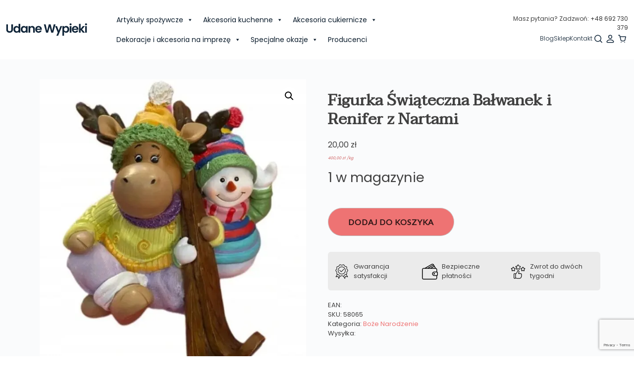

--- FILE ---
content_type: text/html; charset=UTF-8
request_url: https://udanewypieki.com.pl/produkt/figurka-swiateczna-balwanek-i-renifer-z-nartami/
body_size: 47119
content:
<!doctype html><html dir="ltr" lang="pl-PL" prefix="og: https://ogp.me/ns# fb: https://ogp.me/ns/fb# product: https://ogp.me/ns/product#"><head><meta charset="UTF-8"><link rel="preconnect" href="https://fonts.gstatic.com/" crossorigin /><meta name="viewport" content="width=device-width, initial-scale=1"><link rel="profile" href="https://gmpg.org/xfn/11"><meta name="wpsso-begin" content="wpsso structured data begin"/><meta name="generator" content="WPSSO Core 21.11.2/S"/><meta name="generator" content="WPSSO CMCF 4.14.0/S"/><meta name="generator" content="WPSSO GMF 9.14.0/S"/><meta name="generator" content="WPSSO MRP 4.0.0/S"/><meta name="generator" content="WPSSO WCMD 6.0.0/S"/><meta name="generator" content="WPSSO WCSDT 4.0.0/S"/><link rel="shortlink" href="https://udanewypieki.com.pl/?p=12798"/><meta property="fb:app_id" content="966242223397117"/><meta property="og:type" content="product"/><meta property="og:url" content="https://udanewypieki.com.pl/produkt/figurka-swiateczna-balwanek-i-renifer-z-nartami/"/><meta property="og:locale" content="pl_PL"/><meta property="og:site_name" content="Udanewypieki"/><meta property="og:title" content="Figurka Świąteczna Bałwanek i Renifer z Nartami"/><meta property="og:description" content="Figurka Ceramiczna Malowana figurka ceramiczna - Świąteczna ozdoba o wymiarach:Wysokość - 11 cm + wystające narty - 2,5 cmSzerokość - 11,5 cmGłębokość - 9 cm Towar nowy"/><meta property="og:updated_time" content="2025-09-24T13:25:54+00:00"/><meta property="product:retailer_item_id" content="12798"/><meta property="product:retailer_part_no" content="58065"/><meta property="product:availability" content="in stock"/><meta property="product:condition" content="new"/><meta property="product:pretax_price:amount" content="20.00"/><meta property="product:pretax_price:currency" content="PLN"/><meta property="product:price:amount" content="20.00"/><meta property="product:price:currency" content="PLN"/><meta property="product:shipping_weight:value" content="0.05"/><meta property="product:shipping_weight:units" content="kg"/><meta name="twitter:domain" content="udanewypieki.com.pl"/><meta name="twitter:title" content="Figurka Świąteczna Bałwanek i Renifer z Nartami"/><meta name="twitter:description" content="Figurka Ceramiczna Malowana figurka ceramiczna - Świąteczna ozdoba o wymiarach:Wysokość - 11 cm + wystające narty - 2,5 cmSzerokość - 11,5 cmGłębokość - 9 cm Towar nowy"/><meta name="twitter:card" content="summary"/><meta name="twitter:label1" content="Price"/><meta name="twitter:data1" content="20.00 PLN"/><meta name="twitter:label2" content="Availability"/><meta name="twitter:data2" content="In Stock"/> <script type="application/ld+json" id="wpsso-schema-graph">{
    "@context": "https://schema.org",
    "@graph": [
        {
            "@id": "/produkt/figurka-swiateczna-balwanek-i-renifer-z-nartami/#sso/product/12798",
            "@context": "https://schema.org",
            "@type": "Product",
            "mainEntityOfPage": "https://udanewypieki.com.pl/produkt/figurka-swiateczna-balwanek-i-renifer-z-nartami/",
            "url": "https://udanewypieki.com.pl/produkt/figurka-swiateczna-balwanek-i-renifer-z-nartami/",
            "sameAs": [
                "https://udanewypieki.com.pl/?p=12798"
            ],
            "name": "Figurka \u015awi\u0105teczna Ba\u0142wanek i Renifer z Nartami",
            "description": "Figurka Ceramiczna Malowana figurka ceramiczna - \u015awi\u0105teczna ozdoba o wymiarach:Wysoko\u015b\u0107 - 11 cm + wystaj\u0105ce narty - 2,5 cmSzeroko\u015b\u0107 - 11,5 cmG\u0142\u0119boko\u015b\u0107 - 9 cm Towar nowy",
            "sku": "58065",
            "itemCondition": "https://schema.org/NewCondition",
            "offers": {
                "@context": "https://schema.org",
                "@type": "Offer",
                "url": "https://udanewypieki.com.pl/produkt/figurka-swiateczna-balwanek-i-renifer-z-nartami/",
                "name": "Figurka \u015awi\u0105teczna Ba\u0142wanek i Renifer z Nartami",
                "description": "Figurka Ceramiczna Malowana figurka ceramiczna - \u015awi\u0105teczna ozdoba o wymiarach:Wysoko\u015b\u0107 - 11 cm + wystaj\u0105ce narty - 2,5 cmSzeroko\u015b\u0107 - 11,5 cmG\u0142\u0119boko\u015b\u0107 - 9 cm Towar nowy",
                "sku": "58065",
                "availability": "https://schema.org/InStock",
                "itemCondition": "https://schema.org/NewCondition",
                "priceValidUntil": "2026-01-28T03:56:47+00:00",
                "priceSpecification": [
                    {
                        "@context": "https://schema.org",
                        "@type": "UnitPriceSpecification",
                        "price": "20.00",
                        "priceCurrency": "PLN",
                        "valueAddedTaxIncluded": false,
                        "validThrough": "2026-01-28T03:56:47+00:00"
                    }
                ],
                "shippingDetails": [
                    {
                        "@id": "/produkt/figurka-swiateczna-balwanek-i-renifer-z-nartami/#sso/shipping-z1-m33-c0"
                    },
                    {
                        "@id": "/produkt/figurka-swiateczna-balwanek-i-renifer-z-nartami/#sso/shipping-z1-m38-c0"
                    },
                    {
                        "@id": "/produkt/figurka-swiateczna-balwanek-i-renifer-z-nartami/#sso/shipping-z1-m37-c0"
                    },
                    {
                        "@id": "/produkt/figurka-swiateczna-balwanek-i-renifer-z-nartami/#sso/shipping-z1-m35-c0"
                    }
                ],
                "seller": {
                    "@id": "/#sso/organization/site/org-logo-url"
                }
            }
        },
        {
            "@id": "/produkt/figurka-swiateczna-balwanek-i-renifer-z-nartami/#sso/shipping-z1-m33-c0",
            "@context": "https://schema.org",
            "@type": "OfferShippingDetails",
            "name": "Polska",
            "shippingDestination": [
                {
                    "@id": "/produkt/figurka-swiateczna-balwanek-i-renifer-z-nartami/#sso/dest-z1-d0"
                }
            ],
            "shippingRate": {
                "@context": "https://schema.org",
                "@type": "MonetaryAmount",
                "name": "DPD Pickup",
                "value": 0,
                "currency": "PLN"
            },
            "deliveryTime": {
                "@context": "https://schema.org",
                "@type": "ShippingDeliveryTime",
                "cutoffTime": "09:00:00+01:00",
                "transitTime": {
                    "@id": "/produkt/figurka-swiateczna-balwanek-i-renifer-z-nartami/#sso/qv-1-1-day"
                }
            }
        },
        {
            "@id": "/produkt/figurka-swiateczna-balwanek-i-renifer-z-nartami/#sso/dest-z1-d0",
            "@context": "https://schema.org",
            "@type": "DefinedRegion",
            "addressCountry": "PL"
        },
        {
            "@id": "/produkt/figurka-swiateczna-balwanek-i-renifer-z-nartami/#sso/qv-1-1-day",
            "@context": "https://schema.org",
            "@type": "QuantitativeValue",
            "name": "Days",
            "minValue": 1,
            "maxValue": 1,
            "unitCode": "DAY",
            "unitText": "d"
        },
        {
            "@id": "/produkt/figurka-swiateczna-balwanek-i-renifer-z-nartami/#sso/shipping-z1-m38-c0",
            "@context": "https://schema.org",
            "@type": "OfferShippingDetails",
            "name": "Polska",
            "shippingDestination": [
                {
                    "@id": "/produkt/figurka-swiateczna-balwanek-i-renifer-z-nartami/#sso/dest-z1-d0"
                }
            ],
            "shippingRate": {
                "@context": "https://schema.org",
                "@type": "MonetaryAmount",
                "name": "ORLEN Paczka",
                "value": 0,
                "currency": "PLN"
            },
            "deliveryTime": {
                "@context": "https://schema.org",
                "@type": "ShippingDeliveryTime",
                "cutoffTime": "09:00:00+01:00",
                "transitTime": {
                    "@id": "/produkt/figurka-swiateczna-balwanek-i-renifer-z-nartami/#sso/qv-1-1-day"
                }
            }
        },
        {
            "@id": "/produkt/figurka-swiateczna-balwanek-i-renifer-z-nartami/#sso/shipping-z1-m37-c0",
            "@context": "https://schema.org",
            "@type": "OfferShippingDetails",
            "name": "Polska",
            "shippingDestination": [
                {
                    "@id": "/produkt/figurka-swiateczna-balwanek-i-renifer-z-nartami/#sso/dest-z1-d0"
                }
            ],
            "shippingRate": {
                "@context": "https://schema.org",
                "@type": "MonetaryAmount",
                "name": "InPost Paczkomat",
                "value": 0,
                "currency": "PLN"
            },
            "deliveryTime": {
                "@context": "https://schema.org",
                "@type": "ShippingDeliveryTime",
                "cutoffTime": "09:00:00+01:00",
                "transitTime": {
                    "@id": "/produkt/figurka-swiateczna-balwanek-i-renifer-z-nartami/#sso/qv-1-1-day"
                }
            }
        },
        {
            "@id": "/produkt/figurka-swiateczna-balwanek-i-renifer-z-nartami/#sso/shipping-z1-m35-c0",
            "@context": "https://schema.org",
            "@type": "OfferShippingDetails",
            "name": "Polska",
            "shippingDestination": [
                {
                    "@id": "/produkt/figurka-swiateczna-balwanek-i-renifer-z-nartami/#sso/dest-z1-d0"
                }
            ],
            "shippingRate": {
                "@context": "https://schema.org",
                "@type": "MonetaryAmount",
                "name": "Kurier",
                "value": 0,
                "currency": "PLN"
            },
            "deliveryTime": {
                "@context": "https://schema.org",
                "@type": "ShippingDeliveryTime",
                "cutoffTime": "09:00:00+01:00",
                "transitTime": {
                    "@id": "/produkt/figurka-swiateczna-balwanek-i-renifer-z-nartami/#sso/qv-1-1-day"
                }
            }
        },
        {
            "@id": "/#sso/organization/site/org-logo-url",
            "@context": "https://schema.org",
            "@type": "Organization",
            "url": "https://udanewypieki.com.pl/",
            "name": "Udanewypieki",
            "description": "udanewypieki"
        }
    ]
}</script> <meta name="wpsso-end" content="wpsso structured data end"/><meta name="wpsso-cached" content="2025-12-29T03:56:47+00:00 for udanewypieki.com.pl"/><meta name="wpsso-added" content="2026-01-26T03:29:23+00:00 in 0.002759 secs (53.22 MB peak)"/><title>Figurka Świąteczna Bałwanek i Renifer z Nartami</title><meta name="description" content="Figurka Ceramiczna Malowana figurka ceramiczna - Świąteczna ozdoba o wymiarach:Wysokość - 11 cm + wystające narty - 2,5 cmSzerokość - 11,5 cmGłębokość - 9 cm Towar nowy" /><meta name="robots" content="max-image-preview:large" /><link rel="canonical" href="https://udanewypieki.com.pl/produkt/figurka-swiateczna-balwanek-i-renifer-z-nartami/" /><meta name="generator" content="All in One SEO (AIOSEO) 4.9.2" /> <script data-cfasync="false" data-pagespeed-no-defer>var gtm4wp_datalayer_name = "dataLayer";
	var dataLayer = dataLayer || [];
	const gtm4wp_use_sku_instead = 0;
	const gtm4wp_currency = 'PLN';
	const gtm4wp_product_per_impression = 10;
	const gtm4wp_clear_ecommerce = false;
	const gtm4wp_datalayer_max_timeout = 2000;</script> <link rel='dns-prefetch' href='//inpostpay-widget-v2.inpost.pl' /><link rel='dns-prefetch' href='//cdn.jsdelivr.net' /><link rel='dns-prefetch' href='//unpkg.com' /><link rel='dns-prefetch' href='//www.googletagmanager.com' /><link rel='dns-prefetch' href='//cdn.linearicons.com' /><link rel='dns-prefetch' href='//fonts.googleapis.com' /><link rel="alternate" type="application/rss+xml" title="Udanewypieki &raquo; Kanał z wpisami" href="https://udanewypieki.com.pl/feed/" /><link rel="alternate" type="application/rss+xml" title="Udanewypieki &raquo; Kanał z komentarzami" href="https://udanewypieki.com.pl/comments/feed/" /><link rel="alternate" type="application/rss+xml" title="Udanewypieki &raquo; Figurka Świąteczna Bałwanek i Renifer z Nartami Kanał z komentarzami" href="https://udanewypieki.com.pl/produkt/figurka-swiateczna-balwanek-i-renifer-z-nartami/feed/" /><link rel="alternate" title="oEmbed (JSON)" type="application/json+oembed" href="https://udanewypieki.com.pl/wp-json/oembed/1.0/embed?url=https%3A%2F%2Fudanewypieki.com.pl%2Fprodukt%2Ffigurka-swiateczna-balwanek-i-renifer-z-nartami%2F" /><link rel="alternate" title="oEmbed (XML)" type="text/xml+oembed" href="https://udanewypieki.com.pl/wp-json/oembed/1.0/embed?url=https%3A%2F%2Fudanewypieki.com.pl%2Fprodukt%2Ffigurka-swiateczna-balwanek-i-renifer-z-nartami%2F&#038;format=xml" /> <script src="[data-uri]" defer></script><script data-optimized="1" src="https://udanewypieki.com.pl/wp-content/plugins/litespeed-cache/assets/js/webfontloader.min.js" defer></script><link data-optimized="2" rel="stylesheet" href="https://udanewypieki.com.pl/wp-content/litespeed/css/339cf738b71acb17dfabf77c0e5ca694.css?ver=0a0c3" /> <script src="https://udanewypieki.com.pl/wp-includes/js/jquery/jquery.min.js?ver=3.7.1" id="jquery-core-js"></script> <script data-optimized="1" src="https://udanewypieki.com.pl/wp-content/litespeed/js/9e9ea8080aa10323a98d9656db091938.js?ver=817d0" id="jquery-migrate-js" defer data-deferred="1"></script> <script data-optimized="1" src="https://udanewypieki.com.pl/wp-content/litespeed/js/20d6aa3ab34a116baea5062f80682057.js?ver=0a6d8" id="wc-jquery-blockui-js" defer data-wp-strategy="defer"></script> <script id="wc-add-to-cart-js-extra" src="[data-uri]" defer></script> <script data-optimized="1" src="https://udanewypieki.com.pl/wp-content/litespeed/js/c187b33e545d27db0c5b86cd7ae8fba6.js?ver=d9e76" id="wc-add-to-cart-js" defer data-wp-strategy="defer"></script> <script data-optimized="1" src="https://udanewypieki.com.pl/wp-content/litespeed/js/009e351a42a5016537e8f2c7eb294efb.js?ver=6882b" id="wc-zoom-js" defer data-wp-strategy="defer"></script> <script data-optimized="1" src="https://udanewypieki.com.pl/wp-content/litespeed/js/d18dedff6833a5e9bdcfcd21cdea6aa1.js?ver=f6367" id="wc-flexslider-js" defer data-wp-strategy="defer"></script> <script data-optimized="1" src="https://udanewypieki.com.pl/wp-content/litespeed/js/d6f5dab5cdec30204b3177254aa1c8cd.js?ver=f9df6" id="wc-photoswipe-js" defer data-wp-strategy="defer"></script> <script data-optimized="1" src="https://udanewypieki.com.pl/wp-content/litespeed/js/9fa31f5d67789fe95fd2230b680fc2cf.js?ver=9b13b" id="wc-photoswipe-ui-default-js" defer data-wp-strategy="defer"></script> <script id="wc-single-product-js-extra" src="[data-uri]" defer></script> <script data-optimized="1" src="https://udanewypieki.com.pl/wp-content/litespeed/js/899162c1b2dc462a0e11c3317a2ce1a2.js?ver=760ed" id="wc-single-product-js" defer data-wp-strategy="defer"></script> <script data-optimized="1" src="https://udanewypieki.com.pl/wp-content/litespeed/js/525b4878c8f9e86adbf8b645d27fd6c3.js?ver=65355" id="wc-js-cookie-js" defer data-wp-strategy="defer"></script> <script id="woocommerce-js-extra" src="[data-uri]" defer></script> <script data-optimized="1" src="https://udanewypieki.com.pl/wp-content/litespeed/js/b83d814ee660d3e6fb6aafe3a0d48aab.js?ver=1f660" id="woocommerce-js" defer data-wp-strategy="defer"></script> <script data-optimized="1" src="https://udanewypieki.com.pl/wp-content/litespeed/js/2ef128acc6e27e79294a697b9674e78f.js?ver=0ffc2" id="iksm-public-script-js" defer data-deferred="1"></script> <script data-optimized="1" src="https://udanewypieki.com.pl/wp-content/litespeed/js/9ad80344471d48ea06e64eedd1ea8768.js?ver=37ba5" id="iksm-menu-script-js" defer data-deferred="1"></script> <script src="https://inpostpay-widget-v2.inpost.pl/inpostpay.widget.v2.js?ver%5B0%5D=jquery" id="InpostpayWidgetV2-js" defer data-deferred="1"></script> <script data-optimized="1" src="https://udanewypieki.com.pl/wp-content/litespeed/js/8534505cc0cdffa143851b074556d0ad.js?ver=2aaad" id="wpmm-jquery-bxslider-min-js" defer data-deferred="1"></script> <script data-optimized="1" src="https://udanewypieki.com.pl/wp-content/litespeed/js/e19836cf7fb1bf568a357f6084ebe39f.js?ver=1d95f" id="wp_megamenu_actual_scripts-js" defer data-deferred="1"></script> <script data-optimized="1" src="https://udanewypieki.com.pl/wp-content/litespeed/js/3312c161eaa3dba479582ea02fdfc187.js?ver=98dea" id="wp_megamenu_colorbox-js" defer data-deferred="1"></script> <script data-optimized="1" src="https://udanewypieki.com.pl/wp-content/litespeed/js/f35cde8068f394783a808f4864e337c4.js?ver=8ff58" id="wp_megamenu_validate_scripts-js" defer data-deferred="1"></script> <script id="wpmm_ajax-auth-script-js-extra" src="[data-uri]" defer></script> <script data-optimized="1" src="https://udanewypieki.com.pl/wp-content/litespeed/js/b9c4615a2706084c58590aaf62e90f1f.js?ver=79317" id="wpmm_ajax-auth-script-js" defer data-deferred="1"></script> <script src="https://cdn.linearicons.com/free/1.0.0/svgembedder.min.js?ver=6.9" id="wpmegamenu-linearicons-js" defer data-deferred="1"></script> <link rel="https://api.w.org/" href="https://udanewypieki.com.pl/wp-json/" /><link rel="alternate" title="JSON" type="application/json" href="https://udanewypieki.com.pl/wp-json/wp/v2/product/12798" /><link rel="EditURI" type="application/rsd+xml" title="RSD" href="https://udanewypieki.com.pl/xmlrpc.php?rsd" /> <script data-cfasync="false" data-pagespeed-no-defer>var dataLayer_content = {"pageTitle":"Figurka Świąteczna Bałwanek i Renifer z Nartami","pagePostType":"product","pagePostType2":"single-product","pagePostAuthor":"piotr","customerTotalOrders":0,"customerTotalOrderValue":0,"customerFirstName":"","customerLastName":"","customerBillingFirstName":"","customerBillingLastName":"","customerBillingCompany":"","customerBillingAddress1":"","customerBillingAddress2":"","customerBillingCity":"","customerBillingState":"","customerBillingPostcode":"","customerBillingCountry":"","customerBillingEmail":"","customerBillingEmailHash":"","customerBillingPhone":"","customerShippingFirstName":"","customerShippingLastName":"","customerShippingCompany":"","customerShippingAddress1":"","customerShippingAddress2":"","customerShippingCity":"","customerShippingState":"","customerShippingPostcode":"","customerShippingCountry":"","cartContent":{"totals":{"applied_coupons":[],"discount_total":0,"subtotal":0,"total":0},"items":[]},"productRatingCounts":[],"productAverageRating":0,"productReviewCount":0,"productType":"simple","productIsVariable":0};
	dataLayer.push( dataLayer_content );</script> <script data-cfasync="false" data-pagespeed-no-defer>(function(w,d,s,l,i){w[l]=w[l]||[];w[l].push({'gtm.start':
new Date().getTime(),event:'gtm.js'});var f=d.getElementsByTagName(s)[0],
j=d.createElement(s),dl=l!='dataLayer'?'&l='+l:'';j.async=true;j.src=
'//www.googletagmanager.com/gtm.js?id='+i+dl;f.parentNode.insertBefore(j,f);
})(window,document,'script','dataLayer','GTM-NWMNBBW');</script> <style type="text/css" id="iksm-dynamic-style"></style><meta name="pinterest-rich-pin" content="false" /> <script type="text/javascript">(function (i, s, o, g, r, a, m) {i['GoogleAnalyticsObject'] = r;i[r] = i[r] || function () {
						   (i[r].q = i[r].q || []).push(arguments);}, i[r].l = 1 * new Date();a = s.createElement(o),
						    m = s.getElementsByTagName(o)[0];a.async = 1;a.src = g;m.parentNode.insertBefore(a, m);})
					        (window, document, 'script', '//www.google-analytics.com/analytics.js', '__gatd');
__gatd('create', 'UA-82271038-1', 'auto');
__gatd('require', 'ec');
__gatd('send','pageview');
								window['__gatd'] = __gatd;</script> <meta name="google-site-verification" content="8yRWptTuYiRgrk30QjJYh4ZKxppmv7eU2xXobrzQnIs" /> <script src="[data-uri]" defer></script> <noscript><style>.woocommerce-product-gallery{ opacity: 1 !important; }</style></noscript><meta name="generator" content="Elementor 3.34.2; features: additional_custom_breakpoints; settings: css_print_method-external, google_font-enabled, font_display-swap"><link rel="icon" href="https://udanewypieki.com.pl/wp-content/uploads/2022/06/cropped-cropped-2-32x32.png" sizes="32x32" /><link rel="icon" href="https://udanewypieki.com.pl/wp-content/uploads/2022/06/cropped-cropped-2-192x192.png" sizes="192x192" /><link rel="apple-touch-icon" href="https://udanewypieki.com.pl/wp-content/uploads/2022/06/cropped-cropped-2-180x180.png" /><meta name="msapplication-TileImage" content="https://udanewypieki.com.pl/wp-content/uploads/2022/06/cropped-cropped-2-270x270.png" /> <script src="https://www.googletagmanager.com/gtag/js?id=AW-876828316" defer data-deferred="1"></script> <script src="[data-uri]" defer></script>  <script src="[data-uri]" defer></script> <noscript><img height="1" width="1" style="display:none"
src="https://www.facebook.com/tr?id=1313066958705803&ev=PageView&noscript=1"
/></noscript>
 <script src="https://www.googletagmanager.com/gtag/js?id=AW-876828316" defer data-deferred="1"></script> <script src="[data-uri]" defer></script> </head><body data-rsssl=1 class="wp-singular product-template-default single single-product postid-12798 wp-theme-udane-wypieki theme-udane-wypieki woocommerce woocommerce-page woocommerce-no-js mega-menu-menu-1 no-sidebar elementor-default elementor-kit-10986 wpsso-post-12798-type-product"><noscript><iframe src="https://www.googletagmanager.com/ns.html?id=GTM-NWMNBBW" height="0" width="0" style="display:none;visibility:hidden" aria-hidden="true"></iframe></noscript> <script src="[data-uri]" defer></script> <script src="[data-uri]" defer></script> <header id="masthead" class="site-header"><div class="top-bar"><div class="container"><p></p></div></div><div class="header-main"><div class="container-fluid"><div class="row align-items-center"><div class="col-lg-2 col-md-12"><div class="site-branding">
<a href="https://udanewypieki.com.pl">
<img src="https://udanewypieki.com.pl/wp-content/themes/udane-wypieki/media/images/logo.svg" alt="">
</a></div></div><div class="col-lg-10 col-md-12"><div class="row align-items-center"><div class="col-lg-9"><nav id="site-navigation" class="main-navigation"><div id="mega-menu-wrap-menu-1" class="mega-menu-wrap"><div class="mega-menu-toggle"><div class="mega-toggle-blocks-left"></div><div class="mega-toggle-blocks-center"><div class='mega-toggle-block mega-menu-toggle-animated-block mega-toggle-block-1' id='mega-toggle-block-1'><button aria-label="" class="mega-toggle-animated mega-toggle-animated-slider" type="button" aria-expanded="false">
<span class="mega-toggle-animated-box">
<span class="mega-toggle-animated-inner"></span>
</span>
</button></div></div><div class="mega-toggle-blocks-right"></div></div><ul id="mega-menu-menu-1" class="mega-menu max-mega-menu mega-menu-horizontal mega-no-js" data-event="hover_intent" data-effect="fade_up" data-effect-speed="200" data-effect-mobile="disabled" data-effect-speed-mobile="0" data-panel-width="#masthead" data-mobile-force-width="false" data-second-click="go" data-document-click="collapse" data-vertical-behaviour="standard" data-breakpoint="768" data-unbind="true" data-mobile-state="collapse_all" data-mobile-direction="vertical" data-hover-intent-timeout="300" data-hover-intent-interval="100"><li class="mega-menu-item mega-menu-item-type-taxonomy mega-menu-item-object-product_cat mega-menu-item-has-children mega-align-bottom-left mega-menu-flyout mega-menu-item-270" id="mega-menu-item-270"><a class="mega-menu-link" href="https://udanewypieki.com.pl/kategoria-produktu/artykuly-spozywcze/" aria-expanded="false" tabindex="0">Artykuły spożywcze<span class="mega-indicator" aria-hidden="true"></span></a><ul class="mega-sub-menu"><li class="mega-menu-item mega-menu-item-type-taxonomy mega-menu-item-object-product_cat mega-menu-item-has-children mega-menu-item-271" id="mega-menu-item-271"><a class="mega-menu-link" href="https://udanewypieki.com.pl/kategoria-produktu/artykuly-spozywcze/barwniki-spozywcze/" aria-expanded="false">Barwniki spożywcze<span class="mega-indicator" aria-hidden="true"></span></a><ul class="mega-sub-menu"><li class="mega-menu-item mega-menu-item-type-taxonomy mega-menu-item-object-product_cat mega-has-description mega-menu-item-8503" id="mega-menu-item-8503"><a class="mega-menu-link" href="https://udanewypieki.com.pl/kategoria-produktu/artykuly-spozywcze/barwniki-spozywcze/barwniki-perlowe-brokaty/"><span class="mega-description-group"><span class="mega-menu-title">Barwniki perłowe, brokaty</span><span class="mega-menu-description">Barwniki perłowe i brokaty spożywcze Co zrobić aby upiększyć domowe wypieki? Użyć wybranych przez siebie barwników spożywczych w ulubionych kolorach! Produkty te mają szerokie zastosowanie w cukiernictwie, aby zwiększyć wizualną atrakcyjność ciast, tortów, jogurtów i innych deserów. W końcu nie tylko smak, ale też wygląd decyduje o powodzeniu pyszności, które serwujemy domownikom, czy gościom. Dlatego też barwniki spożywcze stały się w ostatnim czasie hitem u kulinarnych influencerów, bloggerów i innych osób dzielących się swoimi cukierniczymi sukcesami za pośrednictwem internetu, wrzucając do sieci zdjęcia tęczowych deserów. Na rynku dostępne są różne rodzaje barwników, jednak jeśli chcesz dodać szczególnego blasku swoim cukierniczym dokonaniom, koniecznie sięgnij po barwniki perłowe i brokaty spożywcze! Spożywcze barwniki perłowe, a brokaty – jakiego produktu użyć? Chcąc dodać magii swoim wypiekom, warto zdecydować się na barwniki spożywcze w postaci brokatu lub perłowego proszku. Tak na prawdę wybór należy do Ciebie. Brokat charakteryzuje się większymi drobinkami, natomiast perłowy barwnik to drobny pyłek. Sugerujemy, aby wypróbować i jedno i drugie. Nasze produkty w migocących, brokatowych odcieniach to niezastąpiony sposób na wzbogacenie dekoracji tortów, ciast, czekolad, czy pralin. Te słodkości rewelacyjnie prezentują się posypane świecącym pyłem, czy brokatem. Dają piękną, srebrzystą poświatę. Jeśli naprawdę się postarasz, możesz nawet uzyskać efekt atłasu…</span></span></a></li><li class="mega-menu-item mega-menu-item-type-taxonomy mega-menu-item-object-product_cat mega-has-description mega-menu-item-8502" id="mega-menu-item-8502"><a class="mega-menu-link" href="https://udanewypieki.com.pl/kategoria-produktu/artykuly-spozywcze/barwniki-spozywcze/barwniki-naturalne/"><span class="mega-description-group"><span class="mega-menu-title">Barwniki naturalne</span><span class="mega-menu-description">Naturalne barwniki spożywcze Bez wątpienia faktem jest, że barwniki, które dodawane są do produktów spożywczych, nadają im bardziej atrakcyjną barwę. Mogą też ujednolicić kolor, lub przywrócić go po różnych procesach przetwarzania produktów. Praktyka ta pomaga osiągnąć świeży, a co za tym idzie bardziej apetyczny wygląd. Jesteś alergikiem lub lubisz stawiać na bardziej naturalne produkty? Koniecznie sprawdź nasze naturalne barwniki spożywcze! Barwniki naturalne – dodaj koloru swoim potrawom! Naturalne barwniki to związki pozyskiwane z roślin lub zwierząt. Mogą to być też pigmenty, które można uzyskać w procesie technologicznym. Jesteś mistrzem wypieków a w swojej kuchni stawiasz na naturalne składniki? Zestaw naturalnych barwników dostępnych w naszym sklepie to gama kolorów, z którymi możesz eksperymentować aż do uzyskania pożądanego odcienia. Produkty te mają żywe, intensywne kolory, i pozyskane są z kurkuminy, czarnej marchwi, czy rozmarynu. Fioletowy, zielony, różowy, pomarańczowy, a nawet czarny – wszystkie uzyskane z naturalnych składników! Mogą być stosowane do barwienia mas tłustych, kremów śmietanowych, biszkoptu, mas cukrowych czy lukru. Z powodzeniem użyjesz ich też wtedy, kiedy potrzebujesz zmienić barwę napojów, galaretek, dżemów oraz innych produktów na bazie wody. Wybierasz kolor, a następnie rozpuszczony barwnik mieszasz z produktem, któremu chcesz nadać nową barwę. Co ważne, naturalne barwniki spożywcze nie zawierają konserwantów,…</span></span></a></li><li class="mega-menu-item mega-menu-item-type-taxonomy mega-menu-item-object-product_cat mega-has-description mega-menu-item-8505" id="mega-menu-item-8505"><a class="mega-menu-link" href="https://udanewypieki.com.pl/kategoria-produktu/artykuly-spozywcze/barwniki-spozywcze/barwniki-w-proszku/"><span class="mega-description-group"><span class="mega-menu-title">Barwniki w proszku</span><span class="mega-menu-description">Barwniki spożywcze w proszku Barwniki spożywcze są jednymi z podstawowych składników większości słodkości spotykanych w cukierniach i sklepach spożywczych. To im łakocie zawdzięczają swój nietuzinkowy wygląd. Sprawiają, że na widok wielobarwnych przekąsek na zimno, kremów i marcepanów w ciastach oraz tortów we wszystkich kolorach tęczy cieknie ślina. Co stoi na przeszkodzie, aby przygotować te wspaniałe smakołyki samodzielnie w domu? Prawda jest taka, ze jeśli lubisz robić ciasta, ciasteczka lub desery na zimno, wystarczy że zaopatrzysz się w barwniki w różnych kolorach. Produkty te nie zmieniają smaku ani zapachu. Co możesz farbować za pomocą barwników w proszku i jak je stosować? Barwniki w proszku – zadbaj o atrakcyjny wygląd wypieków Nasze barwniki w proszku znajdują zastosowanie we wszystkich aplikacjach rozpuszczalnych w wodzie. Możesz więc śmiało stosować je do wszystkich mas, które mają w składzie wodę: masy cukrowe i solne, lody, galaretki, śmietana, marcepan, wata cukrowa. Należą one do jednych z najbardziej skoncentrowanych barwników dostępnych na rynku, dlatego też są bardzo wydajne. Zalecamy, aby odmierzać ilość proszku w celu uzyskania pożądanego odcienia, zaczynając od minimalnej wagi. W warunkach domowych sprawdza się dozowanie końcówką noża. Warto też zabezpieczyć przestrzeń dookoła, aby proszek nie zabrudził miejsca pracy. Barwnik ten można zmieszać z cukrem pudrem,…</span></span></a></li><li class="mega-menu-item mega-menu-item-type-taxonomy mega-menu-item-object-product_cat mega-has-description mega-menu-item-8504" id="mega-menu-item-8504"><a class="mega-menu-link" href="https://udanewypieki.com.pl/kategoria-produktu/artykuly-spozywcze/barwniki-spozywcze/barwniki-w-plynie/"><span class="mega-description-group"><span class="mega-menu-title">Barwniki w płynie</span><span class="mega-menu-description">Barwniki spożywcze w płynie Czy kojarzysz tęczowe słodkości z Instagrama lub Pinteresta? Robią wrażenie, prawda? To nic trudnego! Takie cuda możesz zrobić we własnej kuchni. Z naszymi barwnikami w płynie nadasz kolor każdemu rodzajowi wypieków. Ale to nie wszystko! Wykorzystasz je też aby podkręcić barwę surowych ciast, napojów, sosów, lodów, mas cukrowych i marcepanowych, czy lukru. Możemy Cię zapewnić, że efekty zrobią duże wrażenie! Sprawdź, co jeszcze musisz wiedzieć o barwnikach spożywczych w płynie! Barwnik w płynie – do czego służy? Jeśli chcesz wejść na wysoki cukierniczy poziom, Twoje wypieki muszą nabrać barw! Wykorzystaj do tego nasze kolorowe barwniki spożywcze w płynie. Tak jak wszystkie inne barwniki nie posiadają one ani zapachu, ani smaku. Jedno co mogą odmienić to wygląd przygotowanych przez Ciebie słodkości. To dzięki nim z powodzeniem przełożysz biszkopt kolorową masą, zmienisz barwę lodów domowej produkcji, zabarwisz lukier na kruche ciasteczka, a na śniadanie podasz domownikom niebieskie naleśniki. Nasze barwniki w płynie różnią się od tych w proszku i zamknięte są hermetycznie w plastikowych buteleczkach, na końcu których znajduje się aplikator ułatwiający dozowanie. Są mocno skoncentrowane, dzięki czemu wykazują się wysoką wydajnością, a dozując minimalnie nie rozrzedzisz barwionego kremu, czy masy cukrowej. Dzięki kroplomierzowi możesz kontrolować ilość dodawanego…</span></span></a></li><li class="mega-menu-item mega-menu-item-type-taxonomy mega-menu-item-object-product_cat mega-has-description mega-menu-item-8506" id="mega-menu-item-8506"><a class="mega-menu-link" href="https://udanewypieki.com.pl/kategoria-produktu/artykuly-spozywcze/barwniki-spozywcze/barwniki-w-sprayu/"><span class="mega-description-group"><span class="mega-menu-title">Barwniki w sprayu</span><span class="mega-menu-description">Barwniki spożywcze w sprayu Barwniki spożywcze to niewątpliwie nieodłączni towarzysze każdego miłośnika wypieków, deserów i innych kulinarnych przedsięwzięć. Swoje zastosowanie znajdują szczególnie w cukiernictwie, gdzie dzięki nim wszystkie słodkości mają szansę mieć nietuzinkowy wygląd i prezentować się znacznie lepiej. Kolory tęczy w kawałku tortu zawsze wzmagają apetyt na więcej. Spośród wszystkich rodzajów barwników warto wyróżnić barwniki spożywcze w sprayu. Barwniki w sprayu – co warto wiedzieć? Barwniki w sprayu to produkty, którymi śmiało możesz bawić się w kuchni i pokrywać dowolne wyroby cukiernicze. Udekorujesz nimi krem, powierzchnię masy cukrowej lub marcepanowej, możesz też nanieść je na powierzchnię czekolady lub bitą śmietanę. Spryskując nimi foremki do pralin uzyskasz kolorowe czekoladki bez konieczności barwienia ich składników. Barwniki spożywcze w sprayu używane są najczęściej przy końcowej dekoracji ciast, tortów i innych deserów. Są praktyczne i bardzo proste w użyciu. Wystarczy dokładnie wstrząsnąć nimi przez kilka chwil, po czym rozpylać według własnej fantazji. Ważne, aby aplikować je na powierzchnię z odległości 15-20 cm. Dzięki tym barwnikom możesz błyskawicznie odmienić wygląd serwowanych łakoci. Po zakończeniu rozpylania koniecznie pozostaw do wyschnięcia. Przy ewentualnej wrażliwości wszelkiego rodzaju rozpylacze warto robić to przy otwartym oknie lub w wentylowanych pomieszczeniach. W odróżnieniu od pozostałych barwników spożywczych, te w postaci…</span></span></a></li><li class="mega-menu-item mega-menu-item-type-taxonomy mega-menu-item-object-product_cat mega-has-description mega-menu-item-8501" id="mega-menu-item-8501"><a class="mega-menu-link" href="https://udanewypieki.com.pl/kategoria-produktu/artykuly-spozywcze/barwniki-spozywcze/barwniki-do-aerografu/"><span class="mega-description-group"><span class="mega-menu-title">Barwniki do aerografu</span><span class="mega-menu-description">Barwniki do aerografu Masz już aerograf i zabierasz się za dekorowanie Twojego tortu? Wspaniale! Do uzyskania pożądanego koloru potrzebne Ci są barwniki do aerografu. Bo właśnie do tego on służy – do malowania za pomocą barwników spożywczych. Po prostu wybierz ulubione kolory, zaaplikuj je do aerografu i do dzieła! Nie musisz być artystą – masz już wszystko, czego potrzebujesz aby wyczarować prawdziwe arcydzieło! Barwniki spożywcze do aerografu – jak malować tort? Barwniki spożywcze możesz wykorzystać nie tylko do barwienia masy. Istnieją produkty do fantazyjnego i bardzo dokładnego wykończenia Twoich wyrobów pieczonych. Barwnik do aerografu to jadalna farbka, dzięki której zastąpisz barwienie kremów, i którą możesz malować po masie tortu. Połączenie aerografu i dedykowanej do niego farbki to trafiony zestaw! Aerograf to swego rodzaju pisak, którego główne przeznaczenie to precyzyjne rysowanie wzorów i pisanie literek. Możesz wykorzystać do tego szablony, dzięki którym używając nawet najmniejszej ilości barwnika szybko osiągniesz efekt pięknie pomalowanego tortu. Twój tort pokryty jest masą cukrową, a może kremem maślanym? To bez znaczenia. Dodatek alkoholu, który znajduje się w składzie wzmacnia przyleganie barwnika, szczególnie do maślanych kremów i innych tłustych powierzchni. Zwiększa on także szybkość odparowywania barwnika z malowanej powierzchni. Barwienie powierzchniowe aerografem można wykonywać za pomocą różnych…</span></span></a></li><li class="mega-menu-item mega-menu-item-type-taxonomy mega-menu-item-object-product_cat mega-menu-item-has-children mega-has-description mega-menu-item-8507" id="mega-menu-item-8507"><a class="mega-menu-link" href="https://udanewypieki.com.pl/kategoria-produktu/artykuly-spozywcze/barwniki-spozywcze/barwniki-w-zelu/" aria-expanded="false"><span class="mega-description-group"><span class="mega-menu-title">Barwniki w żelu</span><span class="mega-menu-description">Barwniki spożywcze w żelu Kto lubi bawić się kolorami podczas przygotowania domowych wypieków? Wielobarwne słodkości z pewnością smakują lepiej i są chętniej wybierane przez wszystkich łasuchów. Decydując się na barwienie ciast i deserów, masz do wyboru kilka wariantów barwników spożywczych biorąc pod uwagę ich konsystencję. Być może znane są Ci już nasze barwniki w proszku lub w płynie, jednak wyjątkowo godne uwagi są również te mające konsystencję żelu. Dlaczego tak wiele cukierników i miłośników domowych łakoci sięga po nasze barwniki spożywcze w żelu? Barwniki w żelu – jak się z nimi obchodzić? Barwniki spożywcze w żelu bez wątpienia należą do jednych z najbardziej uniwersalnych barwników stosowanych w kuchni. Ma to swoje uzasadnienie – są bardzo proste w aplikacji, a jednocześnie dają niesamowite efekty. Świetnie sprawdzają się chociażby do produktów takich jak masy cukrowe i do innych plastycznych mas. W tym przypadku polecamy dozowanie wykałaczką. Barwiąc produkty należy zanurzyć końcówkę wykałaczki w słoiczku z barwnikiem, po czym wytrzeć ją o przygotowany lukier, czy marcepan. Musisz pamiętać jednak, że barwniki te dają dość intensywny kolor, a plastyczny lukier może trochę ściemnieć po wyschnięciu. Jeśli potrzebujesz raczej delikatnych odcieni, zacznij od aplikowania naprawdę minimalnej ilości. Struktura masy cukrowej może się zmienić w zależności…</span></span><span class="mega-indicator" aria-hidden="true"></span></a><ul class="mega-sub-menu"><li class="mega-menu-item mega-menu-item-type-taxonomy mega-menu-item-object-product_cat mega-has-description mega-menu-item-8508" id="mega-menu-item-8508"><a class="mega-menu-link" href="https://udanewypieki.com.pl/kategoria-produktu/artykuly-spozywcze/barwniki-spozywcze/barwniki-w-zelu/barwniki-w-zelu-food-colours/"><span class="mega-description-group"><span class="mega-menu-title">Food Colours 35g</span><span class="mega-menu-description">Barwniki w żelu Foodcolours Barwniki do produktów spożywczych to dodatki dzięki którym Twoje wypieki nabiorą wyjątkowych i niespotykanych barw. Koniec z przeciętnymi nudnymi i mało atrakcyjnymi kolorami. Z nami wybierzesz pełną paletę żywych barw, dzięki którym zachwycisz wszystkich. Żelowe produkty marki Foodcolours najlepiej nadają się do barwienia mas cukrowych, marcepanu, kremów śmietankowych, lukru królewskiego czy makaroników. Barwnik spożywczy tej marki zapewnia żywe kolory i jest bardzo wydajny. Dodatkowo to produkt bezglutenowy co jest bardzo istotne dla osób na dietach eliminacyjnych lub alergików. Barwniki spożywcze w żelu – gdzie kupić? Łatwe w aplikacji barwniki spożywcze marki Foodcolours są bardzo wydajne i wygodne w stosowaniu. Warto rozpocząć dodawanie ich od małych ilości i stopniowo zwiększać aplikowaną ilość barwnika, aż do uzyskania pożądanego koloru. Tego rodzaju barwnik spożywczy w żelu pozwala na uzyskanie delikatnych odcieni i intensywnych barw w zależności od ilości dodanego produktu. Barwniki tej firmy mogą być bezpiecznie stosowane do celów spożywczych należy jednak pamiętać, że nie nadają się do bezpośredniego spożycia. Food colours barwniki w żelu Barwniki marki Food colours to doskonały wybór. Dzięki formie żelu są łatwe w rozprowadzaniu i dozowaniu. Łatwo łączą się zarówno z tłuszczem, niskotłuszczowymi masami jak i wodą. Produkty te są rozpuszczalne w wodzie, dzięki…</span></span></a></li><li class="mega-menu-item mega-menu-item-type-taxonomy mega-menu-item-object-product_cat mega-has-description mega-menu-item-15656" id="mega-menu-item-15656"><a class="mega-menu-link" href="https://udanewypieki.com.pl/kategoria-produktu/artykuly-spozywcze/barwniki-spozywcze/barwniki-w-zelu/modecor/"><span class="mega-description-group"><span class="mega-menu-title">Modecor 20g</span><span class="mega-menu-description">Barwniki w żelu Modecor Gdy chcesz aby Twoja przygoda z pieczeniem i przygotowywaniem deserów nabrała nowych barw sięgnij po spożywcze produkty zapewniające intensywny kolor. Barwniki spożywcze pozwolą Ci na stworzenie ciast, ciasteczek, mas i kremów w zachwycających barwach. Będą niezbędne do Bożonarodzeniowych pierników i wielkanocnych ciast. Również urodzinowe torty staną się pełne radosnych kolorów. Modecor barwniki spożywcze w żelu W naszym sklepie znajdziesz markowe produkty włoskiej firmy Modecor, gwarantujące wysoką wydajność i łatwe wrabianie się w masę. Sięgnij po nowe kolory dla Twoich wypieków. Ten barwnik rozpuszczalny jest w wodzie, możesz go dodać do napojów, galaretek i lodów. To sprawia, że możliwości zastosowania tych barwników ogranicza jedynie Twoja wyobraźnia. Dodatkowo jest to produkt bezglutenowy, bezpieczny dla osób uczulonych na gluten. Barwniki w żelu to bardzo uniwersalne artykuły spożywcze, dzięki nim zabarwisz masy maślane i budyniowe, marcepan, lukier plastyczny oraz ciasta kruche i biszkoptowe. Dodane to produktów cukierniczych nie zmieniają ich smaku i konsystencji co sprawia, że można ich bezpiecznie używać. Wykonane na bazie cukru, żele marki Modecor mogą być używane w przemyśle spożywczym, ale nie są przeznaczone do bezpośredniego spożycia. Barwnik spożywczy Modecor – intensywny kolor i łatwa aplikacja Barwnik spożywczy w żelu marki Modecor dostępny jest w wygodnych do…</span></span></a></li><li class="mega-menu-item mega-menu-item-type-taxonomy mega-menu-item-object-product_cat mega-has-description mega-menu-item-15657" id="mega-menu-item-15657"><a class="mega-menu-link" href="https://udanewypieki.com.pl/kategoria-produktu/artykuly-spozywcze/barwniki-spozywcze/barwniki-w-zelu/food-colours-powergel-20g/"><span class="mega-description-group"><span class="mega-menu-title">Food Colours PowerGel 20g</span><span class="mega-menu-description">Barwniki w żelu Powergel Jeżeli pragniesz odkryć kolorowy wymiar Twoich wypieków musisz poznać barwniki spożywcze. Dzięki nim do Twojej kuchni wpuścisz nowe barwy i otworzysz drzwi nowych możliwości i umiejętności cukierniczych. Masy, kremy, ciasta i ciasteczka z dodatkiem barwników nabiorą nowych barw i wyjątkowego wyglądu. Barwnik w żelu bez problemu pozwoli wyczarować soczystą zieleń, ognistą czerwień i głębokie fiolety. Już czeka na ciebie pełna paleta zjawiskowych barw we wszystkich odcieniach. Barwniki do ciast w żelu Power Gel Professional Barwnik spożywczy w żelu pozwala na uzyskanie praktycznie każdego, koloru od jasnych refleksów po intensywne, głębokie barwy. Dzięki niemu barwienie mas, lukru królewskiego, marcepanu i bitej śmietany będzie dziecinnie proste. Barwniki spożywcze food colours dzięki swojej konsystencji doskonale łączą się z wybranymi produktami. Są również rozpuszczalne w wodzie więc możesz zastosować je do barwienia napojów, lodów i galaretek. Markowe barwniki w żelu Aby uzyskać oczekiwany odcień koloru należy dodawać do ciasta lub masy małe porcje barwnika i powtarzać tą czynność do uzyskania pożądanego koloru. Barwnik spożywczy w żelu marki Powergel jest produktem bardzo wydajnym, nie rozcieńcza masy i nie zmienia jej smaku i zapachu. Barwniki spożywcze po otwarciu możesz używać jeszcze przez pewien czas ale należy przechowywać je w chłodnym miejscu. Za…</span></span></a></li><li class="mega-menu-item mega-menu-item-type-taxonomy mega-menu-item-object-product_cat mega-has-description mega-menu-item-15658" id="mega-menu-item-15658"><a class="mega-menu-link" href="https://udanewypieki.com.pl/kategoria-produktu/artykuly-spozywcze/barwniki-spozywcze/barwniki-w-zelu/wilton/"><span class="mega-description-group"><span class="mega-menu-title">Wilton 28g</span><span class="mega-menu-description">Barwniki w żelu Wilton Szukasz sposobu na uzyskanie wyjątkowych kolorów i barw w swoich wypiekach i deserach. Chcesz rozpocząć przygodę z kolorem i barwami? Wypróbuj oferowane na naszej stronie barwniki w żelu Wilton i rozpocznij pełną radości przygodę z barwami. W naszym sklepie dostępne są również barwniki w żelu innych producentów takich jak Powergel, Foodcolours czy Modecor. Dzięki nim rozwiniesz swoje umiejętności i przygotujesz tęczowe produkty takie jak oferują profesjonalne cukiernie. Kolorowe kremy, barwne ciasta i cudownie barwne masy już czekają aby je przygotować razem z profesjonalnymi barwnikami w żelu marki Wilton. Barwniki spożywcze w żelu Wilton Barwniki spożywcze to produkty niezbędne w każdej kuchni w której chcemy tworzyć kolorowe desery. Dzięki żelowej konsystencji są proste w aplikacji i sprawdzają się przy barwieniu kremów, ciast, galaretek i innych deserów. Dzięki dodaniu niewielkiej ilości barwnika proste ciasteczka staną się jedyne w swoim rodzaju. A znane już ciasto nabierze nowego wyglądu. Dodanie nawet niewielkiej ilości barwiącego żelu Wilton wprowadzi Twoje ciasta, babeczki i dekoracje w nowy barwny wymiar. Barwnik spożywczy w żelu jak używać? Barwniki w żelu są bardzo wydajne, ich konsystencja sprawia, że łatwo je dozować, a nawet mała ilość pozwala na uzyskanie soczystych barw. Najlepiej dozować je powoli, stopniowo dodając…</span></span></a></li></ul></li><li class="mega-menu-item mega-menu-item-type-taxonomy mega-menu-item-object-product_cat mega-has-description mega-menu-item-8438" id="mega-menu-item-8438"><a class="mega-menu-link" href="https://udanewypieki.com.pl/kategoria-produktu/artykuly-spozywcze/barwniki-spozywcze/barwniki-do-czekolady/"><span class="mega-description-group"><span class="mega-menu-title">Barwniki do czekolady</span><span class="mega-menu-description">Barwnik do czekolady – na czym polega barwienie mas tłustych? Z jakim kolorem kojarzy Ci się kolor czekoladowy? Z pewnością z jasnym lub ciemnym brązem oraz bielą. Jeśli jednak lubisz bawić się kolorami w swojej kuchni musisz wiedzieć, że istnieją produkty do czekolady, dzięki którym urozmaicisz swoją polewę lub masę czekoladową. Są to barwniki spożywcze które sprawią, że zarówno ciemna jak i biała czekolada może zachwycić różnorodnością barw. Barwniki spożywcze do czekolady do wszechstronnego zastosowania Barwniki do czekolady na bazie masła kakaowego mają stan stały i przed użyciem należy podgrzać je do temperatury 30 stopni aby się upłynniły. Sprawdzają się one świetnie w pracy z czekoladą. Taki barwnik spożywczy rozpuszcza się w tłuszczach i możesz spokojnie użyć go do kremów powstających na bazie tłuszczu i śmietany. Będą niezawodne też w barwieniu marcepanu, czy masy cukrowej. Nie zmieniają one smaku ani konsystencji masy. Dostępne są też barwniki w proszku i podobnie jak te płynne, posiadają bogatą gamę kolorystyczną. Masz tu możliwość sięgnąć po intensywne kolory jak czerwony, żółty, pomarańczowy czy niebieski. Ciekawą kombinacją jest też biel lub czerń, zawsze dodająca elegancji. Musisz mieć świadomość, że barwienie mlecznej czy gorzkiej czekolady nie pozwoli Ci uzyskać jasnych barw. Najlepsze efekty osiągniesz dodając barwnik…</span></span></a></li><li class="mega-menu-item mega-menu-item-type-taxonomy mega-menu-item-object-product_cat mega-has-description mega-menu-item-15659" id="mega-menu-item-15659"><a class="mega-menu-link" href="https://udanewypieki.com.pl/kategoria-produktu/artykuly-spozywcze/barwniki-spozywcze/pisaki-spozywcze/"><span class="mega-description-group"><span class="mega-menu-title">Pisaki spożywcze</span><span class="mega-menu-description">Pisaki spożywcze – zadbaj o detale dekoracji cukierniczych Co przydałoby się w kuchni do dekorowania ciast, tortów i innych wypieków? Pisaki spożywcze to idealne rozwiązanie, kiedy nadchodzi potrzeba pisania i rysowania na Twoich słodkościach. Te produkty to nic innego jak kolorowe mazaki czy flamastry, które niczym po kartce papieru możesz prowadzić po suchych powierzchniach jak ciasteczka, opłatki waflowe, opłatki cukrowe. Świetnie radzą sobie też na zastygniętej masie cukrowej, marcepanowej i innych cukrowych dekoracjach. Masz też możliwość wyboru żelowych lub cukrowych pisaków w tubce. Wszystkie rodzaje tych produktów są w pełni jadalne, więc konsumpcja łakoci wraz ze wzorami czy literkami na wierzchu jest jak najbardziej wskazana. Czego jeszcze możesz spodziewać po pisakach spożywczych? Spożywcze pisaki cukiernicze – różne rodzaje i ich zastosowanie Pisaki spożywcze, nazywane inaczej cukierniczymi przychodzą z pomocą w precyzyjnym zdobieniu wypieków. Ich bogaty wachlarz kolorów pozwala na tworzenie wielobarwnych kaligrafii. Uwolnij swoją kreatywność i zdobądź się na oryginalne metody zdobienia. Szczegóły są bardzo ważne! Możesz tworzyć proste dekoracje i bardziej skomplikowane wzorki, ale też pisać litery czy cyfry, aby umieścić na przykład imię lub datę na torcie. Flamastrami i mazakami stworzysz autorskie życzenia i dedykacje, które wprowadzą każdego solenizanta w zachwyt. Możesz też malować po słodkich dekoracjach czy…</span></span></a></li><li class="mega-menu-item mega-menu-item-type-taxonomy mega-menu-item-object-product_cat mega-has-description mega-menu-item-8509" id="mega-menu-item-8509"><a class="mega-menu-link" href="https://udanewypieki.com.pl/kategoria-produktu/artykuly-spozywcze/barwniki-spozywcze/farbki-metaliczne/"><span class="mega-description-group"><span class="mega-menu-title">Farbki metaliczne</span><span class="mega-menu-description">Farbki spożywcze Na rynku dostępnych jest wiele produktów, które w prosty i szybki sposób odmienią kolor przygotowywanych przez Ciebie pyszności. Należą do nich nie tylko barwniki, czy brokaty. W naszym sklepie znajdziesz też farby spożywcze, umożliwiające malowanie po niemal wszystkich słodkich powierzchniach: czekoladzie, marcepanie, masie cukrowej, ciasteczkach pokrytych lukrem, a nawet makaronikach francuskich! Farbki spożywcze dostępne są w postaci płynu i zamknięte są w niewielkich buteleczkach, którymi wystarczy wstrząsnąć i można zabrać się do malowania. Produkty te to mieszanka składników, które są w pełni jadalne. Możesz więc spokojnie dodać je do swojej listy życzeń. Zawierają w sobie pigmenty w szerokiej gamie kolorystycznej. Nakładanie farbki jest dziecinnie proste, a gdy dobierzesz precyzyjny pędzelek, będziesz mieć możliwość robienia finezyjnych wzorów, a nawet pisania literek. Metaliczne farby spożywcze Jeśli chcesz nadać swoim dekoracjom kunsztu, sięgnij na wyższą półkę z farbami spożywczymi. Znajdziesz tu warianty o metalicznym połysku. Produkty te to farby cukiernicze, które niewątpliwie wzniosą Twoje wypieki na dużo wyższy poziom i sprawią, że rzucając się w oczy będą wzbudzać zachwyt. Metaliczne farby spożywcze nadają świetlistego blasku i są nieocenione w ozdabianiu ciast, tortów i innych deserów. Produkt ten jest gotowy do użycia od razu po otwarciu, i podobnie jak w przypadku zwykłych…</span></span></a></li></ul></li><li class="mega-menu-item mega-menu-item-type-taxonomy mega-menu-item-object-product_cat mega-menu-item-has-children mega-has-description mega-menu-item-15672" id="mega-menu-item-15672"><a class="mega-menu-link" href="https://udanewypieki.com.pl/kategoria-produktu/artykuly-spozywcze/czekolada/" aria-expanded="false"><span class="mega-description-group"><span class="mega-menu-title">Czekolada</span><span class="mega-menu-description">Kuwertura – pastylki i dropsy czekoladowe Czy termin kuwertura jest wszystkim znana? Niekoniecznie. Ale kuwertura czekoladowa podsuwa już pewne domysły. Rozwiejmy więc wątpliwości – na pewno nie są Ci obce pastylki z czekolady, widywane w książkach kucharskich, na blogach cukierniczych czy w reklamach. Tak czy inaczej, jest to produkt bardzo dobrze znany miłośnikom domowych wypieków, i szeroko stosowany w cukiernictwie. Co go odróżnia od klasycznej czekolady? Pomożemy Ci przyjrzeć się bliżej temu słodkiemu dodatkowi. Do czego używa się kuwertury czekoladowej? Kuwertura czekoladowa to produkt, który nieco różni się od znanej wszystkim tabliczki czekolady. Oprócz postaci jaką może przybierać, ma też inny skład i właściwości, a co za tym idzie – zastosowanie. Kuwertura, którą możesz spotkać na rynku, dostępna jest zazwyczaj w postaci dropsów, drobnych pastylek lub czekoladowych bloków. To dzięki niej możemy uzyskać błyszczącą powierzchnię polewy na torcie czy truflach oraz chrupkość otoczki pralin. Nie otrzymasz tego efektu stosując gotowe polewy i lukry. Ważne jest odpowiednie jej temperowanie – tu należy działać według przepisu. W przypadku kuwertury w formie tabliczki, rozdrobnioną kuwerturę musisz mieszać, podgrzewać w kąpieli wodnej i schładzać we właściwy sposób, aby otrzymać nienagannie gładki, czekoladowy płyn. Takie postępowanie wspiera krystalizację masła kakaowego. Nierzadko nazywa się je szczepieniem…</span></span><span class="mega-indicator" aria-hidden="true"></span></a><ul class="mega-sub-menu"><li class="mega-menu-item mega-menu-item-type-taxonomy mega-menu-item-object-product_cat mega-has-description mega-menu-item-15706" id="mega-menu-item-15706"><a class="mega-menu-link" href="https://udanewypieki.com.pl/kategoria-produktu/artykuly-spozywcze/czekolada/czekolada-biala-kuwertura/"><span class="mega-description-group"><span class="mega-menu-title">Czekolada biała</span><span class="mega-menu-description">Biała Czekolada: Przepyszna Rozkosz dla Koneserów Czekolady Czym Jest Biała Czekolada? Biała czekolada to jedno z najbardziej wykwintnych i delikatnych doznań dla podniebienia, które cieszy się ogromną popularnością wśród miłośników słodkości na całym świecie. W przeciwieństwie do tradycyjnej czekolady, biała czekolada nie zawiera masy kakaowej, a jedynie masło kakaowe, cukier i mleko. Delikatny Smak i Kremowa Konsystencja Jednym z głównych powodów popularności białej czekolady jest jej delikatny smak i kremowa konsystencja. Kiedy rozpływa się w ustach, pozostawia uczucie niesamowitej aksamitności, które sprawia, że każdy kęs jest prawdziwą rozkoszą. Idealna Dla Osób Nietolerujących Czarną Czekoladę Dla osób, które nie przepadają za intensywnym smakiem tradycyjnej czekolady gorzkiej, biała czekolada jest doskonałą alternatywą. Jej łagodny smak i słodycz sprawiają, że jest idealna dla tych, którzy chcą delektować się słodyczą bez dominującego posmaku kakao. Przygotowanie: Rozpuszczanie: Białą czekoladę można rozpuścić w kąpieli wodnej lub w mikrofalówce. W przypadku kąpieli wodnej, kawałki białej czekolady umieszcza się w misce nad garnkiem z wrzącą wodą i mieszając, rozpuszcza się aż do uzyskania gładkiej konsystencji. W mikrofalówce, kawałki czekolady umieszcza się w naczyniu mikrofalowym i podgrzewa krótkimi interwałami, mieszając co jakiś czas, aż do całkowitego rozpuszczenia. Temperowanie: Podobnie jak tradycyjna czekolada, biała czekolada może wymagać temperowania, czyli kontrolowanego…</span></span></a></li><li class="mega-menu-item mega-menu-item-type-taxonomy mega-menu-item-object-product_cat mega-menu-item-15707" id="mega-menu-item-15707"><a class="mega-menu-link" href="https://udanewypieki.com.pl/kategoria-produktu/artykuly-spozywcze/czekolada/czekolada-deserowa-i-gorzka/">Czekolada deserowa i gorzka</a></li><li class="mega-menu-item mega-menu-item-type-taxonomy mega-menu-item-object-product_cat mega-menu-item-15708" id="mega-menu-item-15708"><a class="mega-menu-link" href="https://udanewypieki.com.pl/kategoria-produktu/artykuly-spozywcze/czekolada/czekolada-mleczna/">Czekolada mleczna</a></li><li class="mega-menu-item mega-menu-item-type-taxonomy mega-menu-item-object-product_cat mega-menu-item-15709" id="mega-menu-item-15709"><a class="mega-menu-link" href="https://udanewypieki.com.pl/kategoria-produktu/artykuly-spozywcze/czekolada/czekolada-smakowa-i-kolorowa/">Czekolada smakowa i kolorowa</a></li></ul></li><li class="mega-menu-item mega-menu-item-type-taxonomy mega-menu-item-object-product_cat mega-menu-item-has-children mega-menu-item-272" id="mega-menu-item-272"><a class="mega-menu-link" href="https://udanewypieki.com.pl/kategoria-produktu/artykuly-spozywcze/dekoracje/" aria-expanded="false">Dekoracje cukiernicze<span class="mega-indicator" aria-hidden="true"></span></a><ul class="mega-sub-menu"><li class="mega-menu-item mega-menu-item-type-taxonomy mega-menu-item-object-product_cat mega-has-description mega-menu-item-15669" id="mega-menu-item-15669"><a class="mega-menu-link" href="https://udanewypieki.com.pl/kategoria-produktu/artykuly-spozywcze/dekoracje/dekoracje-z-cukru/"><span class="mega-description-group"><span class="mega-menu-title">Dekoracje z cukru</span><span class="mega-menu-description">Cukrowe dekoracje na tort Co zrobić aby podnieść wizualną wartość tortów, ciast czy babeczek? Wygodnym i niewiarygodnie szybkim rozwiązaniem są dekoracje cukrowe. Nie jest istotne, czy jesteś zawodowcem w pieczeniu, czy znajdujesz się na początku swojej cukierniczej przygody. Dzięki tym barwnym i uroczym dodatkom Twoje wypieki nabiorą zupełnie innych cech, a małe i duże słodkości staną się prawdziwymi dziełami sztuki kulinarnej. Zobacz, co w Twoich cukierniczych przebojach zmienić mogą nasze cukrowe dekoracje na tort. Dekoracje tortów i dekoracje imprezowe Wszystkie cukrowe dekoracje są wykonane, jak sama nazwa wskazuje, z cukru. Precyzyjniej mówiąc z masy cukrowej do modelowania, która od dawna pełni funkcję doskonałego cukierniczego narzędzia i znajduje szerokie zastosowanie w kuchni każdego zapalonego cukiernika. Wszystko dzięki jej strukturze, która jest elastyczna i można formować ją w dowolne kształty, a także wydobywać z niej najdrobniejsze detale. Masa ta jest też słodka i smaczna, dlatego też zrobione z niej dekoracje cukiernicze można bezpośrednio zjeść wraz z kawałkiem tortu czy ciasta, sprawiając tym ucztę dla kubków smakowych. Fakt, że dekoracje z cukru są jadalne jest z pewnością dużą zaletą, porównując je chociażby do dekoracji z tworzywa, które nie nadają się do spożycia. Ciężko jest przygotować masę cukrową samodzielnie. Należy ona do jednych z…</span></span></a></li><li class="mega-menu-item mega-menu-item-type-taxonomy mega-menu-item-object-product_cat mega-has-description mega-menu-item-15670" id="mega-menu-item-15670"><a class="mega-menu-link" href="https://udanewypieki.com.pl/kategoria-produktu/artykuly-spozywcze/dekoracje/dekoracje-z-czekolady/"><span class="mega-description-group"><span class="mega-menu-title">Dekoracje z czekolady</span><span class="mega-menu-description">Dekoracje z czekolady Lubisz wyrażać siebie za pomocą dekoracji cukierniczych? W tym temacie masz duże pole do popisu. Koniecznie do swojej kolekcji ozdób dodaj te wykonane z czekolady. Tym bardziej, że nie trzeba wykonywać ich samemu w domu – to wymaga nieco czasu i zabawy. Sprzątania po eksperymentach wykorzystujących czekoladę jest również sporo. Przedstawiamy gotowe, wysokojakościowe dekoracje z czekolady mlecznej, deserowej lub w wersji mieszanej. Produkty te bez wątpienia wzniosą Twoje wypieki na wyższy poziom i sprawią, że ozdabianie ciast, tortów, babeczek, lodów i deserów na zimno będzie samą przyjemnością. Ażurki, ołówki, rolsy, kora – czekoladowe dekoracje na wypieki Oryginalnie przyozdobione smakołyki rodem z Pinteresta, czy Instagrama są inspiracją dla wielu miłośników cukiernictwa. Przygotowane przez Ciebie słodkości też mogą się tak prezentować! Wszystko dzięki naszym czekoladowym propozycjom. Stworzone z dobrej jakości czekolady wzory – ażurowe serca, pióra, motyle i inne finezyjne kształty stanowią subtelną formę dekoracji. Zawsze dodadzą szyku i elegancji. Czekoladowe płatki i listki pomogą przyozdobić boki ciasta obłożone kremem lub stworzyć fantazyjne kombinacje na jego górze. Zależy Ci na przestrzennych dekoracjach? Sięgnij po ołówki! To nic innego jak długie i cienkie rurki, zrobione ze zwiniętej czekolady. Sprawią one, że ozdobione nimi słodkości wyglądają bardzo nowocześnie. Wyjdź poza schemat i…</span></span></a></li><li class="mega-menu-item mega-menu-item-type-taxonomy mega-menu-item-object-product_cat mega-has-description mega-menu-item-15671" id="mega-menu-item-15671"><a class="mega-menu-link" href="https://udanewypieki.com.pl/kategoria-produktu/artykuly-spozywcze/dekoracje/dekoracje-z-oplatka/"><span class="mega-description-group"><span class="mega-menu-title">Dekoracje z opłatka</span><span class="mega-menu-description">Opłatki na tort Opłatki na tort mogą przybierać różną postać i pełnić wiele funkcji. Są to produkty, które sprawiają, że zwykły tort staje się wyjątkowy. Opłatki stanowią subtelną i finezyjną dekorację, szczególnie te w postaci kwiatów. Na rynku dostępnych jest wiele tego typu produktów w przeróżnych wzorach i kolorach. Najpopularniejsze i chyba najbardziej znane miłośnikom cukiernictwa są opłatki do pokrycia całej powierzchni tortu. Mogą zawierać rozmaite nadruki, postaci z bajek, a nawet zdjęcie solenizanta. Te ozdoby bez wątpienia robią wrażenie, a ich wybór jest na prawdę wielki. Są oczywiście jadalne, a ich minimalna waga nie narusza konstrukcji tortu. Opłatek na tort — świetny sposób na udekorowanie wypieku! Dekorowanie tortów kwiatami jest tradycją cukierników i wpisuje się w kanony elegancji. Dodatkowo kwiaty wykonane z opłatka symbolizują delikatność i wdzięk. Margaretki, stokrotki, bratki, róże…te realistycznie wyglądające cuda czynią każdy wypiek świeżym i unikatowym. Dodają też wyjątkowego charakteru całej dekoracji. Wybierz rodzaj kwiatów i układaj z nich bukiety i inne ulubione kompozycje na powierzchni ciast. Świetnie prezentują się też na babeczkach, muffinkach, cupcake’ach i deserach na zimno. Ozdobne opłatki przykrywające całą górną powierzchnię tortu mogą mieć różny kształt i średnicę. Dostępne są zarówno owalne, jak i w kształcie prostokąta. Nadruki to bajkowe postaci,…</span></span></a></li><li class="mega-menu-item mega-menu-item-type-taxonomy mega-menu-item-object-product_cat mega-has-description mega-menu-item-15668" id="mega-menu-item-15668"><a class="mega-menu-link" href="https://udanewypieki.com.pl/kategoria-produktu/artykuly-spozywcze/dekoracje/dekoracje-i-figurki-z-tworzywa/"><span class="mega-description-group"><span class="mega-menu-title">Dekoracje i figurki z tworzywa</span><span class="mega-menu-description">Figurki na tort Jeśli chcesz sprawić niespodziankę na urodziny lub inną okazję dla bliskiej Ci osoby, najlepszym pomysłem jest sprezentować oryginalnie przyozdobiony tort. Niemal każdy pragnie, aby dotyczące go święto było wyjątkowym i wartym zapamiętania dniem. Unikalne słodkości, gotowe do poczęstowania wszystkich zgromadzonych to na prawdę niezły plan. Daj z siebie wszystko i przygotuj na tę okazję wyjątkowy tort przyozdobiony produktami, które najbardziej kojarzą Ci się z obdarowywaną osobą. Oprócz jadalnych dekoracji, na przykład tych z cukru czy opłatka, warto sięgnąć po ozdoby z tworzywa. Wśród nich warto zwrócić uwagę na gotowe figurki na tort. Figurki z tworzywa – jak je wykorzystać? Figurki na tort wykonane z tworzywa sztucznego zawsze przyprawiają o zachwyt, bez względu na to czy przedstawiają śmieszne postaci, czy stanowią dekoracje wpisujące się w poważny charakter uroczystości. Są bowiem dostępne figurki na przyjęcia dla dzieci z postaciami z bajek, autami, lalkami, czy zwierzakami. Oprócz tego typu ozdób sięgnąć możesz po figurki weselne, przedstawiające młodą parę lub takie, które obrazują dzieci komunijne. Takie figurki z tworzywa to idealny pomysł na spersonalizowany i dopasowany do solenizanta prezent. Szczególnie, jeśli ta osoba jest łasuchem! Figurki na tort nadadzą charakteru nawet najprostszej formie tortu. Produkty te wykonane są z najwyższej jakości…</span></span></a></li></ul></li><li class="mega-menu-item mega-menu-item-type-taxonomy mega-menu-item-object-product_cat mega-has-description mega-menu-item-15673" id="mega-menu-item-15673"><a class="mega-menu-link" href="https://udanewypieki.com.pl/kategoria-produktu/artykuly-spozywcze/dodatki-spozywcze/"><span class="mega-description-group"><span class="mega-menu-title">Dodatki spożywcze</span><span class="mega-menu-description">Syrop glukozowy, gliceryna, izomalt i inne dodatki spożywcze Jeśli jesteś początkującym cukiernikiem i zaczynasz przygodę z domowymi wypiekami, oprócz barwników spożywczych, czy słodkich dekoracji musisz poznać też triki, ułatwiające pracę w kuchni. Przyda Ci się do tego kilka naszych artykułów, które mają szerokie zastosowanie w produktach spożywczych. Jak smakowicie połączyć dekoracje i zamocować poszczególne detale na torcie? Jak utrzymać stabilność i elastyczność masy cukrowej? Jak uzyskać efekt błyszczenia na elementach dekoracji? Nie będziemy dłużej trzymać Cię w niepewności – to wszystko dzięki dodatkom spożywczym, jak syrop glukozowy, gliceryna, czy klej spożywczy. W czym te produkty mogą Ci pomóc? Wszechstronne zastosowanie dodatków spożywczych Płynna glukoza, nazywana powszechnie syropem glukozowym to słodki, jednorodny i gęsty syrop o barwie bezbarwnej do lekko żółtawej. Wykorzystuje się ją na przykład do samodzielnego robienia masy cukrowej, gdyż doskonale wiąże jej składniki, przez co jest ona elastyczna i gładka. Chroni ją też przed wysychaniem. Syrop glukozowy dodany do polewy czekoladowej nadaje jej połysku i uplastycznia ją. Zapobiega też krystalizacji cukru w cukierkach i lizakach oraz przy pracy z karmelem. Drugi niezbędny w pracy cukiernika dodatek to gliceryna. Ona również, podobnie do syropu glukozowego, zachowuje elastyczność mas cukrowych oraz lukru. Ponadto, pomaga utrzymać jej wilgotność a w zastępstwie…</span></span></a></li><li class="mega-menu-item mega-menu-item-type-taxonomy mega-menu-item-object-product_cat mega-menu-item-has-children mega-has-description mega-menu-item-15676" id="mega-menu-item-15676"><a class="mega-menu-link" href="https://udanewypieki.com.pl/kategoria-produktu/artykuly-spozywcze/masa-cukrowa/" aria-expanded="false"><span class="mega-description-group"><span class="mega-menu-title">Masa cukrowa</span><span class="mega-menu-description">Masa cukrowa – gotowy lukier plastyczny Masa cukrowa, stanowiąca element popisowy wielu doświadczonych cukierników spotykana jest też pod nazwą lukier plastyczny. Ma konsystencję plasteliny i najczęściej przydaje się do powlekania tortów, gdyż jest bardzo plastyczna i elastyczna. Po przykryciu nią ciasta, jego powierzchnia jest mistrzowsko gładka, symetryczna i atrakcyjna dla oka. Masa cukrowa dostępna jest w różnych kolorach, a ta o kolorze białym może zostać zabarwiona barwnikami spożywczymi na Twój ulubiony kolor. Kolorowa masa cukrowa – jak się z nią obchodzić? Lukier plastyczny możesz samodzielnie przygotować w domu. Jest przy tym jednak trochę zabawy i trzeba być uważnym i dokładnym przy wyborze i mieszaniu składników. Proponujemy zatem gotowe masy plastyczne, dzięki którym uzyskasz efekt tortu w stylu angielskim i samodzielnie stworzysz słodkie dekoracje. Nasze gotowe masy cukrowe to profesjonalny wyrób, mający szerokie zastosowanie w cukiernictwie, podobnie jak masa czekoladowa, czy marcepanowa. Ty również możesz swój tort powlec słodką masą cukrową w dowolnym kolorze. Jak należy to robić i o czym musisz pamiętać? Masa cukrowa świetnie współpracuje z wałkiem. Zanim rozpoczniesz wałkowanie, stolnicę posyp cukrem pudrem i oprósz nim dłonie i wałek, jednocześnie uważając aby nadmiar cukru nie wwałkował się w masę – mogłaby wtedy stać się zbyt twarda. Wałkować należy…</span></span><span class="mega-indicator" aria-hidden="true"></span></a><ul class="mega-sub-menu"><li class="mega-menu-item mega-menu-item-type-taxonomy mega-menu-item-object-product_cat mega-has-description mega-menu-item-15677" id="mega-menu-item-15677"><a class="mega-menu-link" href="https://udanewypieki.com.pl/kategoria-produktu/artykuly-spozywcze/masa-cukrowa/masa-do-modelowania/"><span class="mega-description-group"><span class="mega-menu-title">Masa do modelowania</span><span class="mega-menu-description">Cukiernicza masa do modelowania Bardzo popularne w ostatnim czasie stały się torty w stylu angielskim. Coraz częściej stanowią one nieodłączny element uroczystości takich jak narodziny dziecka, Ślub, czy Pierwsza Komunia Święta. To dzięki masie do modelowania istnieje możliwość stworzenia najbardziej skomplikowanych dekoracji ciast i tortów. Jak można wykorzystać ten produkt i czym różni się od podstawowej masy cukrowej, którą pokrywamy torty? Masa do modelowania figurek Masa do modelowania jest bardzo podobna do masy cukrowej, nazywanej też lukrem plastycznym. Obydwie wykonane są niemal z samego cukru i mają podobną strukturę i konsystencję. Są też tak samo plastyczne i elastyczne. Rewelacyjnie się z nimi pracuje, stąd też ich szerokie zastosowanie w cukiernictwie. Masy te różnią się jednak twardością. Masa do modelowania jest twardsza niż lukier plastyczny. Dzięki temu wykonanie najbardziej wymyślnych figurek i innych dekoracji z dbałością o najdrobniejsze detale jest dużo łatwiejsze. Będą się one odznaczać dużym stopniem sztywności. Mimo tego, jako że pozostaje elastyczna, nadal łatwo jest ją rozwałkować nawet na grubość 1 milimetra! Jest to produkt profesjonalny, jednakże poza zastosowaniem w pracowniach doświadczonych cukierników, łatwo jest stosować go również w zaciszu własnej kuchni. Jeśli więc lubisz bawić się w samodzielne przygotowywanie dekoracji z dbałością o szczegóły, koniecznie wypróbuj naszą…</span></span></a></li><li class="mega-menu-item mega-menu-item-type-taxonomy mega-menu-item-object-product_cat mega-has-description mega-menu-item-15678" id="mega-menu-item-15678"><a class="mega-menu-link" href="https://udanewypieki.com.pl/kategoria-produktu/artykuly-spozywcze/masa-cukrowa/masa-marcepanowa/"><span class="mega-description-group"><span class="mega-menu-title">Masa marcepanowa</span><span class="mega-menu-description">Gotowa masa marcepanowa Kto może wyobrazić sobie Święta Bożego Narodzenia bez marcepanu? My bez niego nie możemy się obejść! Jest nieoceniony przy wielu większych i mniejszych wypiekach, dodaje im jedynego w swoim rodzaju smaku. Masy marcepanowe używane są jako dekoracja, nadzienie czy powłoka na ciasto. Taką masę możesz przygotować samemu, jednak aby zaoszczędzić Ci czasu i bałaganu w kuchni polecamy sięgnąć po naszą sprawdzoną, gotową masę marcepanową. Do czego może się ona przydać w kuchni? Marcepan w kuchni – do czego można użyć gotową masę marcepanową? Marcepan jest wspaniałym i bardzo uniwersalnym wyrobem cukierniczym o szerokim zastosowaniu. Jest nieoceniony przy nadziewaniu czekoladek czy pierników, dekoracji tortów, wycinaniu ozdób, czy w piernikowej krajance z powidłem. Masa marcepanowa zrobiona jest z migdałów blanszowanych, zmiażdżonych wraz z cukrem. Ta dostępna w naszym sklepie ma postać plastycznej, jednorodnej masy, która jest znakomita do ozdabiania, nadziewania i przekładania. Jej właściwości plastyczne powodują, że znajduje ona szerokie zastosowanie w zdobieniu ciastek, mazurków i innych wypieków. Do przygotowania, czy pokrycia pralinek również jest ona potrzebna. Marcepanowe kulki obtocz w kakao, siekanych orzechach lub oblej czekoladą. Pralinki gotowe! Marcepan możesz cienko rozwałkować i użyć jako powłokę na tort w zastępstwie za masę cukrową, lub jako warstwę na przykład…</span></span></a></li></ul></li><li class="mega-menu-item mega-menu-item-type-taxonomy mega-menu-item-object-product_cat mega-menu-item-has-children mega-has-description mega-menu-item-15674" id="mega-menu-item-15674"><a class="mega-menu-link" href="https://udanewypieki.com.pl/kategoria-produktu/artykuly-spozywcze/masy-kremy/" aria-expanded="false"><span class="mega-description-group"><span class="mega-menu-title">Masy, kremy</span><span class="mega-menu-description">Masa, lukier i krem do dekoracji tortu Jeśli biszkopty lub ciasto się upiekły, a masa do przełożenia tortu również jest gotowa, z pewnością przystępujesz teraz do wykańczania swojego dzieła. Masę cukrową, lukier królewski na bazie cukru pudru, czy krem maślany możesz wykonać samodzielnie. Jednak jeśli nie masz na to czasu, lub nie lubisz gdy w Twojej kuchni panuje zbyt wielki bałagan – mamy dla Ciebie rozwiązanie. Gotowa masa, lukier i krem do dekoracji tortu to produkty, spośród których możesz wybierać, lub łączyć je ze sobą. Masa cukrowa czy marcepanowa, a może polewa czekoladowa? Masa cukrowa, spotykana też pod nazwą lukru plastycznego jest elastyczna i ma konsystencję plasteliny. Nadaje się więc świetnie do obłożenia całego tortu. Ma on wtedy jednolitą powierzchnię pod względem struktury i koloru, a prezentuje się naprawdę znakomicie. Cukier w niej zawarty sprawia, że ma ona lekko słodkawy smak. Nie psuje on jednak walorów smakowych całości wypieku. Masę marcepanową możesz używać jako dekorację, nadzienie do ciast lub drożdżówek, lub jako powłokę tortu. Nadaje wspaniały marcepanowy aromat i możesz jej użyć przygotowując ciasto na Boże Narodzenie. Jeśli na wierzch tortu lub ciasta chcesz położyć przygotowaną własnoręcznie ozdobę, wykorzystaj do tego masę do modelowania nazywaną inaczej jadalną plasteliną. Pasta do…</span></span><span class="mega-indicator" aria-hidden="true"></span></a><ul class="mega-sub-menu"><li class="mega-menu-item mega-menu-item-type-taxonomy mega-menu-item-object-product_cat mega-has-description mega-menu-item-15675" id="mega-menu-item-15675"><a class="mega-menu-link" href="https://udanewypieki.com.pl/kategoria-produktu/artykuly-spozywcze/masy-kremy/kremy/"><span class="mega-description-group"><span class="mega-menu-title">Kremy</span><span class="mega-menu-description">Tort drip cake – jak on wygląda? Dużą popularność wśród pasjonatów cukiernictwa zyskał w ostatnich latach tak zwany drip cake. Co to takiego? To nic innego jak tort z efektem spływającej po jego bokach polewy. Polewa ściekając po jego bokach ma tworzyć coś na kształt sopli. Nie ma co ukryć – wygląda to wybornie! Taki wypiek nierównomiernie oblany z każdej strony ma swój wyjątkowy charakter. Co potrzebne Ci będzie, aby przygotować tort drip cake? Gotowy krem do oblewania tortu – drip cake w kilka minut Tort w stylu drip cake wcale nie jest skomplikowany. Jeśli masz już swój wypiek, teraz potrzebny Ci będzie odpowiedni krem do oblewania tortu. Dzięki temu produktowi łatwo stworzysz soplowe słodkie dekoracje. Krem szybko zastyga, tworząc efektowny wzór. Czym krem do oblewania różni się od polewy czekoladowej? Polewa jest rzadsza i ciężko uzyskać dobry efekt z jej pomocą. Może zdarzyć się, że zrobi ona jedynie ślady na bokach tortu spływając w dół, i dodatkowo wybrudzi paterę lub podkład. Krem do oblewania to swego rodzaju ganache, czyli połączenie czekolady ze śmietanką. Ma gęstą i zbitą konsystencję, dzięki czemu powoli spływa w dół i łatwo jest zaaplikować jego odpowiednią ilość. Krem ten polecamy aplikować za pomocą łyżeczki, szpatułki…</span></span></a></li></ul></li><li class="mega-menu-item mega-menu-item-type-taxonomy mega-menu-item-object-product_cat mega-menu-item-14203" id="mega-menu-item-14203"><a class="mega-menu-link" href="https://udanewypieki.com.pl/kategoria-produktu/artykuly-spozywcze/nadzienia-prazynki/">Nadzienia, prażynki do pralin</a></li><li class="mega-menu-item mega-menu-item-type-taxonomy mega-menu-item-object-product_cat mega-has-description mega-menu-item-15679" id="mega-menu-item-15679"><a class="mega-menu-link" href="https://udanewypieki.com.pl/kategoria-produktu/artykuly-spozywcze/pasta-do-koronek-gotowe-koronki/"><span class="mega-description-group"><span class="mega-menu-title">Pasta do koronek i gotowe koronki</span><span class="mega-menu-description">Masa do koronek Torty mogą być dekorowane w różny sposób. Jeśli interesujesz się cukiernictwem, warto znać te sposoby i wdrażać je w swojej kuchni. Stosując już choć kilka z nich możesz zabłysnąć ze swoim warsztatem cukierniczym. Odznaczasz się poczuciem estetyki i lubisz wzbogacać swoje wypieki o walory artystyczne? Koniecznie spróbuj zrobić dekoracje koronkowe! Przyjdzie Ci to z łatwością z naszą masą do koronek oraz potrzebnymi do tego gadżetami. Co to za produkt i jak z niego skorzystać aby wydobyć jego prawdziwą moc? Gotowa masa do koronek – artystyczne dekoracje Twoich wypieków Masa do koronek dostępna jest na rynku w dwóch rodzajach – jako proszek i jako pasta do koronek. My najbardziej polecamy produkt od razu gotowy do użycia, czyli w postaci pasty. Jest on niezmiernie łatwy i wygodny w użyciu, a przy tym praktyczny i wydajny. Aby pracować z gotową masą do koronek przydadzą Ci się też szablony, dzięki którym uzyskasz wspaniałe wzory w różnej kombinacji i wielkości. Pastę bezpośrednio rozprowadza się na szablonie, odpowiednio naciskając na jego powierzchnię. Zamiast szablonu możesz użyć do tego też formę silikonową. Do równomiernego rozprowadzania potrzebna Ci też będzie szpatułka do wygładzania, za pomocą której rozprowadzana pasta idealnie wkomponuje się w zakamarki szablonu, a…</span></span></a></li><li class="mega-menu-item mega-menu-item-type-taxonomy mega-menu-item-object-product_cat mega-has-description mega-menu-item-15680" id="mega-menu-item-15680"><a class="mega-menu-link" href="https://udanewypieki.com.pl/kategoria-produktu/artykuly-spozywcze/polewy-lukry-zele/"><span class="mega-description-group"><span class="mega-menu-title">Polewy, lukry, żele</span><span class="mega-menu-description">Lukier i polewa do ciasta Najbardziej istotnym wyznacznikiem wykonania robiącego wrażenie oraz dobrze smakującego tortu jest dobry i sprawdzony przepis. Do tego dochodzą odpowiednie przyrządy, jak dobrej jakości tortownica, oraz niezbędne dekoracje, chociażby te z cukru czy czekolady. To wszystko ma ogromne znaczenie. Co natomiast z powłoką na torcie? Być może znane Ci są już nasze produkty do obkładania ciast i tortów, jak masa cukrowa czy marcepanowa. Szukasz czegoś wpisującego się w kanony tradycji i naturalności? Chcesz jednocześnie zaoszczędzić sobie pracy w kuchni? Lukier i polewa do ciasta to to, czego potrzebujesz! Lukier królewski czy polewa czekoladowa? Czym można polać ciasto, babkę, tort lub babeczki? Do czego bardziej pasuje lukier królewski a do czego czekolada? Czym różni się polewa czekoladowa od kuwertury? Rozwiejmy wszelkie wątpliwości i zacznijmy od pierwszego produktu, jakim jest lukier. To nic innego jak polewa, powstała na bazie cukru pudru. Nasz sklep oferuje gotowy produkt, który nadaje się od razu do użycia – wystarczy przez chwilę podgrzać w mikrofalówce lub w rondelku z ciepłą wodą. Może posłużyć do ozdabiania ciast i ciasteczek, pierniczków, mazurków i babek wielkanocnych, a nawet serników czy jabłeczników. Lukier świetnie pasuje też oczywiście do pączków! Polewa lukrowa ma gładką i aksamitną konsystencję co…</span></span></a></li><li class="mega-menu-item mega-menu-item-type-taxonomy mega-menu-item-object-product_cat mega-menu-item-has-children mega-menu-item-274" id="mega-menu-item-274"><a class="mega-menu-link" href="https://udanewypieki.com.pl/kategoria-produktu/artykuly-spozywcze/posypki-cukrowe/" aria-expanded="false">Posypki cukrowe<span class="mega-indicator" aria-hidden="true"></span></a><ul class="mega-sub-menu"><li class="mega-menu-item mega-menu-item-type-taxonomy mega-menu-item-object-product_cat mega-has-description mega-menu-item-15683" id="mega-menu-item-15683"><a class="mega-menu-link" href="https://udanewypieki.com.pl/kategoria-produktu/artykuly-spozywcze/posypki-cukrowe/bezy-i-pianki/"><span class="mega-description-group"><span class="mega-menu-title">Bezy i pianki</span><span class="mega-menu-description">Bezy i pianki do dekoracji tortów Miniaturowe bezy i pianki to bez wątpienia łakocie, które niemal każdy pamięta z lat młodości. Które dziecko nie lubi zajadać się chrupiącymi bezami i klejącymi się słodkimi piankami? Czy Twoja babcia lub mama również miała w zwyczaju piec bezy, które należały do tych najsmaczniejszych na świecie? Wtedy – robione z białek i cukru pudru, obecnie – gotowy produkt w wersji minimalistycznej schowany w wygodnych opakowaniach. Wraz z piankami jest to świetny pomysł na dekorację tortu, ciasta, babeczek czy deserów. Mini bezy i pianki do dekoracji tortów to dodatki, które nie tylko dobrze smakują, ale też prezentują się świetnie. Jak możesz wykorzystać te urocze i pyszne ozdoby? Pianki i mini beziki – niebanalne dodatki dla efektownych deserów Dawniej mało dostępne, obecnie bardzo rozpowszechnione produkty – miniaturowe beziki i pianki, których funkcją jest przyozdobienie góry tortu, masy na babeczkach czy lodów. Dobrze komponują się z bitą śmietaną, masą z serka mascarpone, masą budyniową czy też gorącą czekoladą. Rozpływające się w kawie lub płynnej czekoladzie pianki czy beziki przyprawiają o zawrót głowy, jednocześnie gwarantując niezastąpione doświadczenie smakowe! Dlatego też stanowią one zdecydowanie podstawę wyposażenia niemal każdej kawiarni i cukierni. Dzięki tym produktom możesz stworzyć wiele dekoracyjnych kombinacji…</span></span></a></li><li class="mega-menu-item mega-menu-item-type-taxonomy mega-menu-item-object-product_cat mega-has-description mega-menu-item-15684" id="mega-menu-item-15684"><a class="mega-menu-link" href="https://udanewypieki.com.pl/kategoria-produktu/artykuly-spozywcze/posypki-cukrowe/czekoladowe/"><span class="mega-description-group"><span class="mega-menu-title">Czekoladowe</span><span class="mega-menu-description">Posypka czekoladowa do deserów Lubisz czekoladowe ciasta i desery? A może po prostu stawiasz na akcenty z czekolady w jadanych lub tworzonych przez siebie słodkościach? Tak czy inaczej, jest to z pewnością przysmak, który potrafi zachwycić nawet najbardziej wymagające kubki smakowe. Co jeśli zamiast brownie lub czekoladowej masy postawisz na akcent w postaci posypki czekoladowej? Jest to idealna opcja aby nadal zachwycać tym nieziemskim smakiem! W jaki sposób możesz stosować ten produkt? Wiórki czekoladowe – słodka posypka z czekolady Chcesz, aby przygotowywane przez Ciebie ciasta i desery prezentowały się klasycznie i estetyczne, a jednocześnie nadal robiły wrażenie na Twoich gościach? Posypka czekoladowa jest świetnym rozwiązaniem wtedy, gdy chcesz podkreślić smak twojego czekoladowego deseru lub tylko subtelnie go zaakcentować. To produkt, dzięki któremu nawet najprostsze ciasto będzie prezentowało się smakowicie, jak również zostanie wzbogacone o dodatkowy walor smakowy. Czego chcieć więcej? Posypka czekoladowa, podobnie jak każda inna słodka dekoracja tego typu, to świetny pomysł na wykończenie tortu, ciasta czy babeczek. Wiórki czekoladowe świetnie współgrają też smakowo z bitą śmietaną i każdym smakiem lodów! Chrupiąca wersja posypki dodana zaś do wnętrza muffinki, czy masy czekoladowej nada jej wyjątkową teksturę. Duży wybór kolorów i naturalnych smaków da Ci swobodę dopasowania, a co za…</span></span></a></li><li class="mega-menu-item mega-menu-item-type-taxonomy mega-menu-item-object-product_cat mega-has-description mega-menu-item-15685" id="mega-menu-item-15685"><a class="mega-menu-link" href="https://udanewypieki.com.pl/kategoria-produktu/artykuly-spozywcze/posypki-cukrowe/krysztalki/"><span class="mega-description-group"><span class="mega-menu-title">Kryształki</span><span class="mega-menu-description">Posypka do ciast kryształki Marzysz o cudownie udekorowanym torcie i bajecznie przystrojonych babeczkach? Poradzimy Ci jakie produkty wybrać z szerokiej gamy naszych produktów, aby Twój wypiek wyglądał zachwycająco! Mamy Ci do zaoferowania wiele produktów pomocnych w pracy z dekoracjami – od barwników spożywczych po wszelakie ozdoby – te z opłatka, cukru, czy czekolady, przez toppery, świeczki, po drobne posypki cukrowe. Skupmy się teraz na tych ostatnich! Wśród wielu posypek przez nas oferowanych godna uwagi jest posypka do ciast kryształki. Cukrowe kryształki do ozdabiania tortów i ciast Posypka cukrowa to niezastąpiony produkt dla urozmaicania wypieków i innych deserów. Są proste w użyciu, a efekt jaki dają potrafi przyprawić o zawrót głowy. Szczególnie jeśli posypka jest w postaci kryształków! Co cechuje ten rodzaj dekoracji? Połyskujące kryształki na wierzchu sprawią, że każdy deser znajdzie się w centrum zainteresowania. Nie bez powodu zaliczane są do wiodących elementów wystroju wielu wypieków i innych deserów. Są urocze i subtelne w wyglądzie, a jednocześnie robią ogromne wrażenie. Mają twardą strukturę, nie rozpuszczają się one na lodach i bitej śmietanie. Świetnie prezentują się też lekko wtopione w masę dookoła tortu lub polewę z czekolady! Są w pełni jadalne, a który deser nie będzie kusił posypany połyskującymi, jadalnymi kryształkami?…</span></span></a></li><li class="mega-menu-item mega-menu-item-type-taxonomy mega-menu-item-object-product_cat mega-has-description mega-menu-item-15686" id="mega-menu-item-15686"><a class="mega-menu-link" href="https://udanewypieki.com.pl/kategoria-produktu/artykuly-spozywcze/posypki-cukrowe/maczki-cukrowe/"><span class="mega-description-group"><span class="mega-menu-title">Maczki cukrowe</span><span class="mega-menu-description">Posypka cukrowa maczki Dekorowanie wypieków stanowi o dbałości o estetykę i wygląd przygotowywanych produktów. Każdy słodki przysmak jest smaczny i warty spróbowania. Ale jak prezentuje się tort podany w wielobarwnej oprawie, z dekoracyjnym topperem na tort i kolorową posypką cukrową? Bez porównania lepiej od standardowo przygotowanego tortu bez dekoracji! Słodkie posypki mają to do siebie że w każdej postaci i formie dodają uroku, nawet wtedy gdy nie zostały użyte żadne inne ozdoby! Jak wygląda posypka cukrowa maczki? Kolorowy maczek cukrowy – posypki idealne na duże i małe wypieki Piękne maczki cukrowe w wielu kolorach to bardzo popularny produkt do dekoracji tortów, ciast, babeczek, czy ciasteczek. Posypuje się nim po wierzchu pokrytego kremem ciasta, po kuwerturze czekoladowej czy lukrze. Posypka cukrowa maczki łudząco przypomina tą w postaci perełek, jednak znacząco różni się od niej wielkością kuleczek. Maczki cukrowe bardzo często są wiodącym elementem wystroju deserów – urocze, małe kuleczki przyciągają wzrok i stawiają całość podanych łakoci w centrum uwagi. Cukrowy maczek to też z pewnością szybka metoda aby Twój deser zamienić w jakże interesujące arcydzieło! Wyjmij garść posypki z opakowania, po czym wedle uznania porozrzucaj ją po pokrytej kremem lub słodką polewą powierzchni. Maczek należy też do jednych z najtańszych opcji…</span></span></a></li><li class="mega-menu-item mega-menu-item-type-taxonomy mega-menu-item-object-product_cat mega-has-description mega-menu-item-15687" id="mega-menu-item-15687"><a class="mega-menu-link" href="https://udanewypieki.com.pl/kategoria-produktu/artykuly-spozywcze/posypki-cukrowe/ozdobne/"><span class="mega-description-group"><span class="mega-menu-title">Ozdobne</span><span class="mega-menu-description">Ozdobne posypki na tort Lubisz stawiać sobie poprzeczkę nieco wyżej, jeśli chodzi o dekorowanie wypieków? Posypki dekoracyjne to coś, czego nie może zabraknąć w Twojej szafce z dekoracjami cukierniczymi. Tym bardziej, jeśli przygotowywanie słodkości i ich przyozdabianie to Twój “chleb codzienny”! Ozdobne posypki na tort to coś, na co warto zwrócić uwagę w pierwszej kolejności. Jeśli lubisz dozę szaleństwa i odmienności w dekorowaniu wypieków, poza klasycznymi posypkami w jednolitych kształtach mamy Ci do zaproponowania ozdobne mieszanki posypek o różnych motywach i strukturach! Kolorowe posypki – wyśmienity smak i niepowtarzalny wygląd wypieków Kolorowe posypki to produkty, których możesz ich użyć nie tylko do dekoracji tortów. Świetnie nadają się też do ciast i innych mniejszych deserów. Być może znane Ci są już klasyczne posypki. Są ich różne rodzaje – posypki cukrowe w kształcie perełek, kryształków czy pałeczek, posypka waflowa oraz ta wykonana z czekolady. To jednak nie wszytsko! Co powiesz na kolorowe motylki, gwiazdki, kwiatki lub posypkę w kształcie Myszki Minnie, jednorożca czy piernikowego ludzika? Brzmi nieźle, prawda? Możesz nimi zaskoczyć nie tylko swoich gości, ale także tych najmłodszych miłośników słodkości! U nas znajdziesz też tematyczne posypki dekoracyjne, dedykowane na różne okazje. Z okazji urodzin możesz wykorzystać cukrowe confetti, z okazji Walentynek…</span></span></a></li><li class="mega-menu-item mega-menu-item-type-taxonomy mega-menu-item-object-product_cat mega-has-description mega-menu-item-15688" id="mega-menu-item-15688"><a class="mega-menu-link" href="https://udanewypieki.com.pl/kategoria-produktu/artykuly-spozywcze/posypki-cukrowe/paleczki/"><span class="mega-description-group"><span class="mega-menu-title">Pałeczki</span><span class="mega-menu-description">Pałeczki – posypki cukrowe do ciast Czy nienaganne prezentowanie się Twoich deserów jest dla Ciebie nadrzędną kwestią? Lubisz sięgać po modne rozwiązania, których zadaniem jest zachwycić nie tylko Twoich gości czy domowników, ale też nawet najbardziej wybrednych klientów? Oto pałeczki – posypki cukrowe do ciast i deserów, które onieśmielają swoją oryginalnością i charakterem. W jaki sposób możesz wykorzystać potencjał tych słodkich, drobnych i charakterystycznych w kształcie dekoracji? Posypka cukrowa w kształcie pałeczek – wyjątkowy charakter Twoich wypieków Jeśli szukasz drobnych dekoracji odznaczających się na tle innych, to idealnym rozwiązaniem będą dla Ciebie posypki cukrowe w postaci słodkich pałeczek. To bardzo oryginalny, i niezbyt popularny rodzaj dekoracji. Bardziej rozpowszechnione są bowiem ich siostrzane warianty, jak posypka perełki czy w postaci maczku. Pałeczki to jedno- lub wielokolorowa posypka o smaku owocowym, która może stanowić dekorację ciast i ciasteczek, tortów, lodów i innych deserów. Nadaj swoim słodkościom unikatowy design i sięgnij po posypkę cukrową w kształcie pałeczek. Możesz sypać nią po masie na wierzchu tortu lub babeczki, albo układać kreatywne kształty i motywy, oraz zestawiać ją z innymi dekoracjami. Tym bardziej, że masz do wyboru naprawdę wiele! Przykładowo, pałeczki w kolorze zielonym mogą imitować trawę, te w kolorze żołtym – słońce lub piasek,…</span></span></a></li><li class="mega-menu-item mega-menu-item-type-taxonomy mega-menu-item-object-product_cat mega-has-description mega-menu-item-15689" id="mega-menu-item-15689"><a class="mega-menu-link" href="https://udanewypieki.com.pl/kategoria-produktu/artykuly-spozywcze/posypki-cukrowe/posypka-cukrowa-perelki/"><span class="mega-description-group"><span class="mega-menu-title">Perełki</span><span class="mega-menu-description">Posypka na tort perełki Nie bez znaczenia jest to, czym dekorowane są torty. Każda dekoracja jest inna i oddaje zupełnie inny klimat. Niewątpliwie w dość uniwersalne kanony wpisuje się posypka cukrowa, która dostępna jest w różnych kształtach i kolorach. To nieodłączny element dekoracji urodzinowych tortów, czy babeczek. Nikt chyba nie wątpi w to, że bita śmietana lub inna masa prezentuje się wspaniale posypana kolorowymi i migocącymi perełkami! Do czego może Ci przydać się posypka na tort perełki? Perełki cukrowe – posypki dekoracyjne idealne na tort Jeśli samodzielnie przygotowujesz tort, dobrze przemyśl jak go udekorować. Na rynku dostępnych jest wiele dekoracji – od estetycznego obłożenia tortu masą cukrową, po rozmaite toppery na tort i inne ozdoby z cukru, opłatka czy czekolady do położenia na boki czy powierzchnię wypieku. Bardzo dobrym, uniwersalnym pomysłem jest zastosowanie drobnych ozdobnych produktów, jakimi są posypki cukrowe. Planując dekorowanie tortu, śmiało dodaj je do swojej listy życzeń! Wśród wielu rodzajów posypek warto wyróżnić te przypominające wyglądem perełki. To kolorowe kuleczki z połyskiem lub matowe, delikatnie słodkie smaku. To produkty świetnie nadające się do posypania tortu, ciast czy babeczek. Możesz ułożyć z nich dowolny motyw, lub po prostu rozrzucić je po całej powierzchni. Dobrze przyklejają się do mas…</span></span></a></li><li class="mega-menu-item mega-menu-item-type-taxonomy mega-menu-item-object-product_cat mega-has-description mega-menu-item-15690" id="mega-menu-item-15690"><a class="mega-menu-link" href="https://udanewypieki.com.pl/kategoria-produktu/artykuly-spozywcze/posypki-cukrowe/waflowe/"><span class="mega-description-group"><span class="mega-menu-title">Waflowe</span><span class="mega-menu-description">Posypka waflowa – lekka forma dekoracji ciasta Szukasz dekoracji, którą dopasujesz do każdej okoliczności? Słodkie dekoracje, których jest obecnie mnóstwo na rynku, z pewnością dodadzą życia Twoim wypiekom! Co jednak wybrać kiedy chcesz swoim deserom nadać lekkości i finezji? Jak sprawić, aby słodkie ozdoby robiły wrażenie a jednocześnie wyróżniały się delikatnością i wdziękiem? Śpieszymy z odpowiedzią! Wśród naszych posypek dekoracyjnych dostępna jest również posypka waflowa. Czym się cechuje i w jaki sposób dekorować nią ciasta i desery? Kolorowe posypki waflowe na tort Jadalna posypka waflowa, czy też opłatkowa, to dekoracja lekka zarówno w wyglądzie, jak i smaku. Jest przyjemna dla oka i, jak na produkty waflowe przystało, szybko rozpływa się w ustach. Jest więc idealna dla osób, które nie lubią gdy dekoracyjne produkty chrupią w zębach lub nieco zmieniają smak. Posypka waflowa idealnie nadaje się do posypania ciast, tortów, babeczek i deserów. Możesz nią udekorować górę i boki tortu – świetnie zdaje egzamin nawet na wykończeniach na bazie śmietany! Musisz jednak pamiętać, aby przed zastosowaniem chronić ją przed wilgocią! Za pomocą posypki waflowej możesz aranżować jadalną scenerię. Przykładowo, taka posypka w kolorze zielonym może imitować trawę, niebieska – niebo lub wodę, żółta – piasek, a biała – śnieg! Może więc…</span></span></a></li></ul></li></ul></li><li class="mega-menu-item mega-menu-item-type-taxonomy mega-menu-item-object-product_cat mega-menu-item-has-children mega-align-bottom-left mega-menu-flyout mega-menu-item-275" id="mega-menu-item-275"><a class="mega-menu-link" href="https://udanewypieki.com.pl/kategoria-produktu/akcesoria-kuchenne/" aria-expanded="false" tabindex="0">Akcesoria kuchenne<span class="mega-indicator" aria-hidden="true"></span></a><ul class="mega-sub-menu"><li class="mega-menu-item mega-menu-item-type-taxonomy mega-menu-item-object-product_cat mega-menu-item-has-children mega-menu-item-276" id="mega-menu-item-276"><a class="mega-menu-link" href="https://udanewypieki.com.pl/kategoria-produktu/akcesoria-kuchenne/formy-i-foremki-do-pieczenia/" aria-expanded="false">Formy i foremki do pieczenia<span class="mega-indicator" aria-hidden="true"></span></a><ul class="mega-sub-menu"><li class="mega-menu-item mega-menu-item-type-taxonomy mega-menu-item-object-product_cat mega-has-description mega-menu-item-15661" id="mega-menu-item-15661"><a class="mega-menu-link" href="https://udanewypieki.com.pl/kategoria-produktu/akcesoria-kuchenne/formy-i-foremki-do-pieczenia/foremki-do-ciastek-i-piernikow/"><span class="mega-description-group"><span class="mega-menu-title">Foremki do ciastek i pierników</span><span class="mega-menu-description">Foremki do pierników i ciastek Kto pamięta z lat dzieciństwa smak kruchych ciasteczek polanych lukrem lub zapach pierniczków dobiegający z kuchni w okresie świątecznym? Małe słodkości potrafią bez wątpienia być ucztą dla kubków smakowych i sprawiają radość nie tylko najmłodszym łasuchom! Są świetnym dodatkiem do każdej imprezy, a ich przygotowanie stanowi zabawę i czystą przyjemność. Masz już przygotowane i rozwałkowane na stolnicy ciasto? Do wykrawania kształtów przydadzą Ci się foremki do pierników i ciastek. Praktyczne foremki do wykrawania ciastek – baw się kształtami Foremki do wykrawania pierników i ciastek są poręczne i proste w użyciu. Pozwalają otrzymać pożądany kształt, który pozostaje taki sam po upieczeniu pod warunkiem, że dobrze przygotujesz ciasto. Puść wodze fantazji i użyj trochę kreatywności. Na świąteczne okazje upiecz pierniczki w kształcie choinki, gwiazdki, bałwanka lub jajka wielkanocnego. W Halloween zaskocz domowników i podaj im przyozdobione kolorową polewą ciastka przypominające mumię, czarownicę, czy wampira. Na inne okazje przygotuj słodkie serca, kwiatki, korony czy zabawne zwierzątka. Wycinanie ciasteczek w wesołych kształtach w cieście to świetna zabawa dla dzieci. Szczególnie wtedy, kiedy po upieczeniu mogą samodzielnie je dekorować posypką cukrową, a później się nimi częstować. Pozwól więc swojemu dziecku na trochę zabawy w kuchni. Nasze foremki do pierników i…</span></span></a></li><li class="mega-menu-item mega-menu-item-type-taxonomy mega-menu-item-object-product_cat mega-has-description mega-menu-item-15663" id="mega-menu-item-15663"><a class="mega-menu-link" href="https://udanewypieki.com.pl/kategoria-produktu/akcesoria-kuchenne/formy-i-foremki-do-pieczenia/foremki-do-muffinek/"><span class="mega-description-group"><span class="mega-menu-title">Foremki do muffinek</span><span class="mega-menu-description">Papilotki do muffinek Kto nie lubi małych smakołyków i przekąsek? Słodkie, kolorowe babeczki są nie tylko smacznym poczęstunkiem, ale też cudownie przyozdabiają stół. I to nie tylko dzięki swoim ozdobom w postaci posypek czy dekoracji czekoladowych. Uroku bez wątpienia dodają im przykuwające wzrok kolorowe papilotki do muffinek. Co to za produkty i w jaki sposób możesz je wykorzystać? Odpowiadamy na wszystkie pytania! Bogaty wybór papilotek do muffinek Papilotki to wspaniała alternatywa dla tradycyjnych, małych metalowych i silikonowych foremek do pieczenia. Spełniają one podwójną funkcję – są zarówno produktem do pieczenia babeczek, jak również mają za zadanie przyozdabiać upieczone w nich słodkie wyroby. Dostępne są one bowiem w różnych kształtach, wzorach i kolorach. Możesz nabyć je z w jednolitych kolorach, lub takie z motywami świątecznymi, urodzinowymi, w kropki, paski, czy serca. Z łatwością więc dobierzesz papierowe foremki do odpowiedniej okazji. Papilotki do muffinek są wykonane z wytrzymałych materiałów – papieru odpornego na wysokie temperatury, a jego struktura może być cieńsza lub grubsza. Aby upiec babeczki w cieńszych papilotkach polecamy użyć do tego specjalną formę do przygotowania tego typu wypieków. Masz wtedy pewność, że surowe ciasto nie rozleje się na boki. Jeśli chcesz piec bez użycia takiej formy, warto sięgnąć po sztywne…</span></span></a></li><li class="mega-menu-item mega-menu-item-type-taxonomy mega-menu-item-object-product_cat mega-has-description mega-menu-item-15662" id="mega-menu-item-15662"><a class="mega-menu-link" href="https://udanewypieki.com.pl/kategoria-produktu/akcesoria-kuchenne/formy-i-foremki-do-pieczenia/foremki-do-czekolady-i-lizakow-izomaltu/"><span class="mega-description-group"><span class="mega-menu-title">Foremki do czekolady, lizaków, izomaltu</span><span class="mega-menu-description">Formy do czekolady – co to takiego? Lubisz czekoladę? My bardzo! Jest to produkt dostępny na rynku zazwyczaj w formie czekoladowych tabliczek. Jednak co powiesz na możliwość samodzielnego przygotowania słodkich przekąsek w różnych kształtach? Mamy Ci do zaproponowania formy do czekolady, dzięki którym Twoje cukiernicze dokonania wyjdą na wyższy poziom. U nas znajdziesz foremki do odlewania czekoladek, pralinek a nawet lizaków! Zobacz, co jeszcze mamy Ci do zaoferowania! Foremki do czekoladek, pralinek i lizaków – oryginalne pomysły na małe słodkości Formy do czekolady i innych drobnych słodkości to praktyczne produkty, które przydają się nie tylko doświadczonym cukiernikom. Stworzenie czekoladowych czy cukrowych dobroci wcale nie jest trudne, za to może być świetną zabawą! Wystarczy roztopić wybrany rodzaj czekolady – mleczną, gorzką, białą czy deserową i zalać nią formę. Następnie włóż całość do lodówki i gotowe! Zmień kolor czekolady za pomocą barwnika do czekolady i twórz kolorowe cyferki, literki, muszelki, serca, korony, pojazdy czy zwierzątka. Zaskocz swoich gości i poczęstuj ich zrobioną przez siebie, oryginalną tabliczką czekolady z motywem ziarenek kawy lub pralinkami w kształcie króliczków i marchewek. Dla najmłodszych przygotuj czekoladowe pyszności na patykach, używając naszych foremek do lizaków i patyczków do lizaków. Możesz tworzyć też delikatne, czekoladowe ozdoby na tort,…</span></span></a></li><li class="mega-menu-item mega-menu-item-type-taxonomy mega-menu-item-object-product_cat mega-has-description mega-menu-item-15664" id="mega-menu-item-15664"><a class="mega-menu-link" href="https://udanewypieki.com.pl/kategoria-produktu/akcesoria-kuchenne/formy-i-foremki-do-pieczenia/foremki-wykrawacze-do-lukru/"><span class="mega-description-group"><span class="mega-menu-title">Foremki wykrawacze do lukru</span><span class="mega-menu-description">Wykrawacze do ciastek i masy cukrowej Samodzielne przygotowanie słodkich pyszności lub dekoracji to powód do dumy dla każdego początkującego cukiernika oraz czysta przyjemność dla mistrzów cukiernictwa. Po co więc zamawiać gotowe produkty w cukierni? Jeśli tylko masz trochę czasu i chęci, w zaciszu własnej kuchni możesz na prawdę zdziałać prawdziwe cuda! Tym bardziej, że obecnie na rynku dostępne są różne narzędzia ułatwiające pracę. Należą do nich między innymi wykrawacze do masy cukrowej i ciastek. Co możesz zrobić z ich pomocą? Foremki do wzorów, wykrawacze do masy cukrowej i ciastek – małe przyrządy do wielkich zadań Zastanawiasz się czym osłodzić przygotowywaną przez Ciebie imprezę i w jaki sposób zachwycić swoich gości? Przygotuj drobne wypieki w postaci ciasteczek – niemal każdy lubi przekąsić coś małego na słodko. Przygotuj ciasto, rozwałkuj je dobrej jakości wałkiem i zaopatrz się w wykrawacze, dzięki którym przygotujesz ciasteczka w różnych kształtach. To świetna zabawa dla całej rodziny i pomysł na kreatywne spędzenie czasu z dzieckiem. Oryginalne kształty naszych wykrawaczy do ciastek dają nie tylko dużo frajdy, ale i wiele możliwości. Są bowiem dostępne metalowe, na przykład w kształcie cyferek oraz plastikowe, na przykład w kształcie gwiazdek. Pamiętaj, że upieczone ciasteczka możesz śmiało dekorować lukrem, czekoladą i ulubioną…</span></span></a></li><li class="mega-menu-item mega-menu-item-type-taxonomy mega-menu-item-object-product_cat mega-menu-item-15665" id="mega-menu-item-15665"><a class="mega-menu-link" href="https://udanewypieki.com.pl/kategoria-produktu/akcesoria-kuchenne/formy-i-foremki-do-pieczenia/formy-do-babki-keksu/">Formy do babki i keksu</a></li><li class="mega-menu-item mega-menu-item-type-taxonomy mega-menu-item-object-product_cat mega-has-description mega-menu-item-15666" id="mega-menu-item-15666"><a class="mega-menu-link" href="https://udanewypieki.com.pl/kategoria-produktu/akcesoria-kuchenne/formy-i-foremki-do-pieczenia/formy-foremki-silikonowe/"><span class="mega-description-group"><span class="mega-menu-title">Formy foremki silikonowe</span><span class="mega-menu-description">Formy i foremki silikonowe Forma silikonowa jest jedną z opcji jeśli chodzi o pieczenie ciast i babeczek. Produkt ten daje duże pole do popisu, gdyż dostępne są one w wielu opcjach jeśli chodzi o motywy, kształty i rozmiary. Dzięki swojemu kompleksowemu zastosowaniu stały się one bardzo popularne w ostatnich latach. Są bez wątpienia łatwe w użyciu oraz utrzymaniu czystości. Czym jeszcze mogą zaskoczyć Cię formy i foremki silikonowe? Silikonowe formy o różnych kształtach Formy silikonowe to alternatywa dla tradycyjnych metalowych i aluminiowych form do pieczenia. Mają szerokie zastosowanie. Możesz bowiem użyć ich nie tylko do pieczenia – świetnie zdają egzamin również w mrożeniu produktów! Produkty te cieszą się powodzeniem zarówno wśród profesjonalistów jak i początkujących cukierników. Dzięki swojej elastycznej i miękkiej strukturze łatwo jest z nich wyciągnąć każdy, nawet najmniejszy wypiek. Dostępne są w różnych ciekawych kształtach. Koniec nudnych okrągłych tortów i kwadratowych ciast! Chcesz zrobić niespodziankę solenizantowi? Upiecz ciasto w kształcie samochodu, przełóż kremem i obłóż masą cukrową lub marcepanową! Myślisz nad tym, aby zaskoczyć gości lub zrobić przyjemność dzieciom? Zrób słodkie babeczki w kształcie małych samochodów i stwórz na nich bajkowe motywy za pomocą pisaków spożywczych! Dzięki foremkom silikonowym przygotujesz każdy wypiek z dbałością o najmniejszy detal. Produkty…</span></span></a></li><li class="mega-menu-item mega-menu-item-type-taxonomy mega-menu-item-object-product_cat mega-has-description mega-menu-item-15667" id="mega-menu-item-15667"><a class="mega-menu-link" href="https://udanewypieki.com.pl/kategoria-produktu/akcesoria-kuchenne/formy-i-foremki-do-pieczenia/tortownice-opaski-ranty/"><span class="mega-description-group"><span class="mega-menu-title">Tortownice, Opaski, Ranty</span><span class="mega-menu-description">Tortownice i opaski do pieczenia – niezbędniki w przygotowywaniu ciast i tortów Tortownica to obowiązkowy produkt, który musisz mieć w wyposażeniu swojej kuchni jeśli zabierasz się za przygotowanie tortu. Podobnie jest z opaską do ciast. Te przyrządy kuchenne są nieocenione! Planujesz zrobić ciasto o unikatowym kształcie lub piętrowy tort przełożony pyszną masą i udekorowany uroczymi dekoracjami? Żaden problem! Mamy Ci do zaproponowania wiele opcji. Co wybrać? Czym tortownica różni się od opaski do pieczenia? Tortownica jest to rodzaj formy, w której zdejmuje się rant. Ta funkcja jest bardzo pomocna w utrzymaniu kształtu i struktury wypieku, jednocześnie utrzymując spód wypieku na dnie formy. Opaska do ciasta nie posiada dna i można za jej pomocą regulować rozmiary pieczonego ciasta. Co jeszcze mogą Ci zaoferować tortownice i opaski do pieczenia? Tortownice i opaski w różnych kształtach i rozmiarach Jeśli chodzi o tortownice, masz do wyboru na prawdę wiele opcji – dostępne są bowiem różne kształty i rozmiary. Pomocnym rozwiązaniem jest tu wyjmowane dno. Okrągła tortownica to najczęściej spotykany tego typu produkt. Okrągłe ciasta dają możliwość zaserwowania deseru w postaci trójkątów. Jednak tort wcale nie musi być okrągły! Kwadratowa i prostokątna forma pozwoli Ci łatwo podzielić Twój smakołyk na małe i równe, kwadratowe porcje.…</span></span></a></li></ul></li><li class="mega-menu-item mega-menu-item-type-taxonomy mega-menu-item-object-product_cat mega-menu-item-277" id="mega-menu-item-277"><a class="mega-menu-link" href="https://udanewypieki.com.pl/kategoria-produktu/akcesoria-kuchenne/butelki-dozowniki/">Butelki, dozowniki</a></li><li class="mega-menu-item mega-menu-item-type-taxonomy mega-menu-item-object-product_cat mega-menu-item-278" id="mega-menu-item-278"><a class="mega-menu-link" href="https://udanewypieki.com.pl/kategoria-produktu/akcesoria-kuchenne/stolnice-maty/">Stolnice, maty</a></li><li class="mega-menu-item mega-menu-item-type-taxonomy mega-menu-item-object-product_cat mega-menu-item-279" id="mega-menu-item-279"><a class="mega-menu-link" href="https://udanewypieki.com.pl/kategoria-produktu/akcesoria-kuchenne/pedzelki-i-lopatki/">Pędzelki i łopatki</a></li><li class="mega-menu-item mega-menu-item-type-taxonomy mega-menu-item-object-product_cat mega-menu-item-280" id="mega-menu-item-280"><a class="mega-menu-link" href="https://udanewypieki.com.pl/kategoria-produktu/akcesoria-kuchenne/lyzki-nabierki/">Łyżki, nabierki</a></li><li class="mega-menu-item mega-menu-item-type-taxonomy mega-menu-item-object-product_cat mega-menu-item-281" id="mega-menu-item-281"><a class="mega-menu-link" href="https://udanewypieki.com.pl/kategoria-produktu/akcesoria-kuchenne/lejki-dozowniki-miarki/">Lejki, dozowniki, miarki</a></li><li class="mega-menu-item mega-menu-item-type-taxonomy mega-menu-item-object-product_cat mega-menu-item-282" id="mega-menu-item-282"><a class="mega-menu-link" href="https://udanewypieki.com.pl/kategoria-produktu/akcesoria-kuchenne/szczypce/">Szczypce</a></li><li class="mega-menu-item mega-menu-item-type-taxonomy mega-menu-item-object-product_cat mega-menu-item-283" id="mega-menu-item-283"><a class="mega-menu-link" href="https://udanewypieki.com.pl/kategoria-produktu/akcesoria-kuchenne/obieraczki-temperowki/">Obieraczki, temperówki</a></li><li class="mega-menu-item mega-menu-item-type-taxonomy mega-menu-item-object-product_cat mega-menu-item-286" id="mega-menu-item-286"><a class="mega-menu-link" href="https://udanewypieki.com.pl/kategoria-produktu/akcesoria-kuchenne/walki/">Wałki</a></li></ul></li><li class="mega-menu-item mega-menu-item-type-taxonomy mega-menu-item-object-product_cat mega-menu-item-has-children mega-align-bottom-left mega-menu-flyout mega-menu-item-287" id="mega-menu-item-287"><a class="mega-menu-link" href="https://udanewypieki.com.pl/kategoria-produktu/akcesoria-cukiernicze/" aria-expanded="false" tabindex="0">Akcesoria cukiernicze<span class="mega-indicator" aria-hidden="true"></span></a><ul class="mega-sub-menu"><li class="mega-menu-item mega-menu-item-type-taxonomy mega-menu-item-object-product_cat mega-menu-item-15682" id="mega-menu-item-15682"><a class="mega-menu-link" href="https://udanewypieki.com.pl/kategoria-produktu/akcesoria-cukiernicze/dodatki-florystyczne/">Dodatki florystyczne</a></li><li class="mega-menu-item mega-menu-item-type-taxonomy mega-menu-item-object-product_cat mega-menu-item-289" id="mega-menu-item-289"><a class="mega-menu-link" href="https://udanewypieki.com.pl/kategoria-produktu/akcesoria-cukiernicze/rekawy-cukiernicze/">Rękawy cukiernicze</a></li><li class="mega-menu-item mega-menu-item-type-taxonomy mega-menu-item-object-product_cat mega-menu-item-290" id="mega-menu-item-290"><a class="mega-menu-link" href="https://udanewypieki.com.pl/kategoria-produktu/akcesoria-cukiernicze/tylki-cukiernicze/">Tylki cukiernicze</a></li><li class="mega-menu-item mega-menu-item-type-taxonomy mega-menu-item-object-product_cat mega-menu-item-291" id="mega-menu-item-291"><a class="mega-menu-link" href="https://udanewypieki.com.pl/kategoria-produktu/akcesoria-cukiernicze/szablony/">Szablony</a></li><li class="mega-menu-item mega-menu-item-type-taxonomy mega-menu-item-object-product_cat mega-menu-item-292" id="mega-menu-item-292"><a class="mega-menu-link" href="https://udanewypieki.com.pl/kategoria-produktu/akcesoria-cukiernicze/szpatuly-lopatki/">Szpatuły, łopatki</a></li><li class="mega-menu-item mega-menu-item-type-taxonomy mega-menu-item-object-product_cat mega-menu-item-293" id="mega-menu-item-293"><a class="mega-menu-link" href="https://udanewypieki.com.pl/kategoria-produktu/akcesoria-cukiernicze/radelka-i-noze-cukiernicze/">Radełka i noże cukiernicze</a></li><li class="mega-menu-item mega-menu-item-type-taxonomy mega-menu-item-object-product_cat mega-menu-item-294" id="mega-menu-item-294"><a class="mega-menu-link" href="https://udanewypieki.com.pl/kategoria-produktu/akcesoria-cukiernicze/stojaki-patery/">Stojaki, patery</a></li><li class="mega-menu-item mega-menu-item-type-taxonomy mega-menu-item-object-product_cat mega-menu-item-295" id="mega-menu-item-295"><a class="mega-menu-link" href="https://udanewypieki.com.pl/kategoria-produktu/akcesoria-cukiernicze/wsporniki-akcesoria-cukiernicze/">Wsporniki</a></li><li class="mega-menu-item mega-menu-item-type-taxonomy mega-menu-item-object-product_cat mega-menu-item-296" id="mega-menu-item-296"><a class="mega-menu-link" href="https://udanewypieki.com.pl/kategoria-produktu/akcesoria-cukiernicze/patyczki-do-lizakow/">Patyczki do lizaków</a></li><li class="mega-menu-item mega-menu-item-type-taxonomy mega-menu-item-object-product_cat mega-menu-item-297" id="mega-menu-item-297"><a class="mega-menu-link" href="https://udanewypieki.com.pl/kategoria-produktu/akcesoria-cukiernicze/opakowania-pudelka-kartony/">Opakowania, pudełka, kartony</a></li><li class="mega-menu-item mega-menu-item-type-taxonomy mega-menu-item-object-product_cat mega-menu-item-298" id="mega-menu-item-298"><a class="mega-menu-link" href="https://udanewypieki.com.pl/kategoria-produktu/akcesoria-cukiernicze/podklady-pod-torty/">Podkłady pod torty i monoporcje</a></li><li class="mega-menu-item mega-menu-item-type-taxonomy mega-menu-item-object-product_cat mega-menu-item-300" id="mega-menu-item-300"><a class="mega-menu-link" href="https://udanewypieki.com.pl/kategoria-produktu/akcesoria-cukiernicze/toppery/">Toppery</a></li></ul></li><li class="mega-menu-item mega-menu-item-type-taxonomy mega-menu-item-object-product_cat mega-menu-item-has-children mega-align-bottom-left mega-menu-flyout mega-menu-item-15660" id="mega-menu-item-15660"><a class="mega-menu-link" href="https://udanewypieki.com.pl/kategoria-produktu/dekoracje-i-akcesoria-na-impreze/" aria-expanded="false" tabindex="0">Dekoracje i akcesoria na imprezę<span class="mega-indicator" aria-hidden="true"></span></a><ul class="mega-sub-menu"><li class="mega-menu-item mega-menu-item-type-taxonomy mega-menu-item-object-product_cat mega-menu-item-15691" id="mega-menu-item-15691"><a class="mega-menu-link" href="https://udanewypieki.com.pl/kategoria-produktu/dekoracje-i-akcesoria-na-impreze/girlandy-i-banery/">Girlandy i banery</a></li><li class="mega-menu-item mega-menu-item-type-taxonomy mega-menu-item-object-product_cat mega-menu-item-284" id="mega-menu-item-284"><a class="mega-menu-link" href="https://udanewypieki.com.pl/kategoria-produktu/dekoracje-i-akcesoria-na-impreze/miseczki-pucharki/">Miseczki, pucharki</a></li><li class="mega-menu-item mega-menu-item-type-taxonomy mega-menu-item-object-product_cat mega-menu-item-299" id="mega-menu-item-299"><a class="mega-menu-link" href="https://udanewypieki.com.pl/kategoria-produktu/dekoracje-i-akcesoria-na-impreze/serwetki-papierowe/">Serwetki papierowe</a></li><li class="mega-menu-item mega-menu-item-type-taxonomy mega-menu-item-object-product_cat mega-menu-item-285" id="mega-menu-item-285"><a class="mega-menu-link" href="https://udanewypieki.com.pl/kategoria-produktu/dekoracje-i-akcesoria-na-impreze/slomki-rurki/">Słomki, rurki</a></li><li class="mega-menu-item mega-menu-item-type-taxonomy mega-menu-item-object-product_cat mega-menu-item-301" id="mega-menu-item-301"><a class="mega-menu-link" href="https://udanewypieki.com.pl/kategoria-produktu/dekoracje-i-akcesoria-na-impreze/swieczki-urodzinowe-fontanny/">Świeczki urodzinowe, fontanny</a></li></ul></li><li class="mega-menu-item mega-menu-item-type-taxonomy mega-menu-item-object-product_cat mega-current-product-ancestor mega-menu-item-has-children mega-align-bottom-left mega-menu-flyout mega-menu-item-302" id="mega-menu-item-302"><a class="mega-menu-link" href="https://udanewypieki.com.pl/kategoria-produktu/specjalne-okazje/" aria-expanded="false" tabindex="0">Specjalne okazje<span class="mega-indicator" aria-hidden="true"></span></a><ul class="mega-sub-menu"><li class="mega-menu-item mega-menu-item-type-taxonomy mega-menu-item-object-product_cat mega-has-description mega-menu-item-8530" id="mega-menu-item-8530"><a class="mega-menu-link" href="https://udanewypieki.com.pl/kategoria-produktu/specjalne-okazje/urodziny/"><span class="mega-description-group"><span class="mega-menu-title">Urodziny</span><span class="mega-menu-description">Torty urodzinowe i inne słodkości Czy przyjęcie urodzinowe nie może odbyć się bez tortu? Dla większości osób jest to nieodłączny element tej imprezy. Praktycznie każdy solenizant marzy o pięknie przyozdobionym przysmaku, który da się podzielić na równe porcje i rozdać pomiędzy zgromadzonych gości czy domowników. Obecnie na rynku dostępnych jest wiele rozwiązań, dlaczego z nich nie skorzystać? Zaczynając od gotowych tortów, ciast i ciasteczek, które możesz dostać w niemal każdej firmie cukierniczej, po wiele przyrządów i akcesoriów do pieczenia, oraz rozmaitych elementów dekoracji, za pomocą których stworzysz torty urodzinowe i inne słodkości w zaciszu własnej kuchni. Tort z cukierni, czy wykonany samodzielnie? Torty wykonane przez profesjonalnych cukierników są bez wątpienia godne podziwu. Specjaliści w tej dziedzinie stają na najwyższym poziomie i prześcigają się nawzajem w wykonywanych przez siebie pracach. Dzięki temu konsumenci otrzymują piękne i smakowite propozycje wypieków na różne okazje. Jest to bardzo wygodne, gdyż wśród innych spraw związanych z organizacją imprez nie musisz się martwić o to, czym poczęstujesz swoich gości. Tym bardziej, że zamawiany tort jest zazwyczaj tworzony zgodnie z Twoimi preferencjami. My jednak zachęcamy, aby spróbować swoich sił i upiec ciasto czy tort samodzielnie. To łatwiejsze niż się wydaje! A próbować zawsze warto. Jeśli jesteś osobą…</span></span></a></li><li class="mega-menu-item mega-menu-item-type-taxonomy mega-menu-item-object-product_cat mega-menu-item-8525" id="mega-menu-item-8525"><a class="mega-menu-link" href="https://udanewypieki.com.pl/kategoria-produktu/specjalne-okazje/walentynki/">Walentynki</a></li><li class="mega-menu-item mega-menu-item-type-taxonomy mega-menu-item-object-product_cat mega-menu-item-8528" id="mega-menu-item-8528"><a class="mega-menu-link" href="https://udanewypieki.com.pl/kategoria-produktu/specjalne-okazje/komunia-swieta/">Komunia Święta</a></li><li class="mega-menu-item mega-menu-item-type-taxonomy mega-menu-item-object-product_cat mega-menu-item-8526" id="mega-menu-item-8526"><a class="mega-menu-link" href="https://udanewypieki.com.pl/kategoria-produktu/specjalne-okazje/wielkanoc/">Wielkanoc</a></li><li class="mega-menu-item mega-menu-item-type-taxonomy mega-menu-item-object-product_cat mega-menu-item-8527" id="mega-menu-item-8527"><a class="mega-menu-link" href="https://udanewypieki.com.pl/kategoria-produktu/specjalne-okazje/halloween/">Haloween</a></li><li class="mega-menu-item mega-menu-item-type-taxonomy mega-menu-item-object-product_cat mega-current-product-ancestor mega-current-menu-parent mega-current-product-parent mega-menu-item-8523" id="mega-menu-item-8523"><a class="mega-menu-link" href="https://udanewypieki.com.pl/kategoria-produktu/specjalne-okazje/boze-narodzenie/">Boże Narodzenie</a></li><li class="mega-menu-item mega-menu-item-type-taxonomy mega-menu-item-object-product_cat mega-menu-item-8529" id="mega-menu-item-8529"><a class="mega-menu-link" href="https://udanewypieki.com.pl/kategoria-produktu/specjalne-okazje/chrzciny/">Chrzciny</a></li></ul></li><li class="mega-menu-item mega-menu-item-type-post_type mega-menu-item-object-page mega-align-bottom-left mega-menu-flyout mega-menu-item-21782" id="mega-menu-item-21782"><a class="mega-menu-link" href="https://udanewypieki.com.pl/producenci/" tabindex="0">Producenci</a></li></ul></div></nav></div><div class="col"><nav class="nav-right"><p>Masz pytania? Zadzwoń: <a href="tel:+48692730379">+48 692 730 379</a></p><ul><li><a href="https://udanewypieki.com.pl/blog/">Blog</a></li><li><a href="https://udanewypieki.com.pl/sklep/">Sklep</a></li><li><a href="https://udanewypieki.com.pl/kontakt/">Kontakt</a></li><li><a href="#" data-bs-toggle="modal" data-bs-target="#WyszukiwarkaSearch">
<img src="https://udanewypieki.com.pl/wp-content/themes/udane-wypieki/media/images/search.svg" alt=""></a></li><li>
<a href="https://udanewypieki.com.pl/moje-konto/">
<img src="https://udanewypieki.com.pl/wp-content/themes/udane-wypieki/media/images/user.svg" alt="">
</a></li><li class="cv_woo_cart_link">
<a href="#">
<img src="https://udanewypieki.com.pl/wp-content/themes/udane-wypieki/media/images/shopping-cart.svg" alt="">
</a><div class="cv_woo_mini_cart"><div class="widget_shopping_cart_content"><p class="woocommerce-mini-cart__empty-message">Brak produktów w koszyku.</p></div></div></li></ul></nav></div></div></div></div></div></div></header><section class="breadcrumbs-wrapper"><div class="container"></div></section><main id="primary" class="site-main"><div class="container"><div class="row"><div class="woocommerce-notices-wrapper"></div><div id="product-12798" class="product-bg product type-product post-12798 status-publish first instock product_cat-boze-narodzenie has-post-thumbnail taxable shipping-taxable purchasable product-type-simple"><div class="woocommerce-product-gallery woocommerce-product-gallery--with-images woocommerce-product-gallery--columns-4 images" data-columns="4" style="opacity: 0; transition: opacity .25s ease-in-out;"><figure class="woocommerce-product-gallery__wrapper"><div data-thumb="https://udanewypieki.com.pl/wp-content/uploads/2023/07/f03d5ecf5a378cb8151fbfe5a89ecb74-100x100.jpg" data-thumb-alt="Figurka Świąteczna Bałwanek i Renifer z Nartami" data-thumb-srcset="https://udanewypieki.com.pl/wp-content/uploads/2023/07/f03d5ecf5a378cb8151fbfe5a89ecb74-100x100.jpg 100w, https://udanewypieki.com.pl/wp-content/uploads/2023/07/f03d5ecf5a378cb8151fbfe5a89ecb74-150x150.jpg 150w, https://udanewypieki.com.pl/wp-content/uploads/2023/07/f03d5ecf5a378cb8151fbfe5a89ecb74-300x300.jpg 300w"  data-thumb-sizes="(max-width: 100px) 100vw, 100px" class="woocommerce-product-gallery__image"><a href="https://udanewypieki.com.pl/wp-content/uploads/2023/07/f03d5ecf5a378cb8151fbfe5a89ecb74.jpg"><img fetchpriority="high" width="600" height="706" src="https://udanewypieki.com.pl/wp-content/uploads/2023/07/f03d5ecf5a378cb8151fbfe5a89ecb74-600x706.jpg" class="wp-post-image" alt="Figurka Świąteczna Bałwanek i Renifer z Nartami" data-caption="" data-src="https://udanewypieki.com.pl/wp-content/uploads/2023/07/f03d5ecf5a378cb8151fbfe5a89ecb74.jpg" data-large_image="https://udanewypieki.com.pl/wp-content/uploads/2023/07/f03d5ecf5a378cb8151fbfe5a89ecb74.jpg" data-large_image_width="800" data-large_image_height="941" decoding="async" srcset="https://udanewypieki.com.pl/wp-content/uploads/2023/07/f03d5ecf5a378cb8151fbfe5a89ecb74-600x706.jpg 600w, https://udanewypieki.com.pl/wp-content/uploads/2023/07/f03d5ecf5a378cb8151fbfe5a89ecb74-255x300.jpg 255w, https://udanewypieki.com.pl/wp-content/uploads/2023/07/f03d5ecf5a378cb8151fbfe5a89ecb74-768x903.jpg 768w, https://udanewypieki.com.pl/wp-content/uploads/2023/07/f03d5ecf5a378cb8151fbfe5a89ecb74-200x235.jpg 200w, https://udanewypieki.com.pl/wp-content/uploads/2023/07/f03d5ecf5a378cb8151fbfe5a89ecb74.jpg 800w" sizes="(max-width: 600px) 100vw, 600px" data-wp-pid="12793" /></a></div><div data-thumb="https://udanewypieki.com.pl/wp-content/uploads/2023/07/ce0a11ef3514210e804833a1b7f13b28-100x100.jpg" data-thumb-alt="Figurka Świąteczna Bałwanek i Renifer z Nartami" data-thumb-srcset="https://udanewypieki.com.pl/wp-content/uploads/2023/07/ce0a11ef3514210e804833a1b7f13b28-100x100.jpg 100w, https://udanewypieki.com.pl/wp-content/uploads/2023/07/ce0a11ef3514210e804833a1b7f13b28-150x150.jpg 150w, https://udanewypieki.com.pl/wp-content/uploads/2023/07/ce0a11ef3514210e804833a1b7f13b28-300x300.jpg 300w"  data-thumb-sizes="(max-width: 100px) 100vw, 100px" class="woocommerce-product-gallery__image"><a href="https://udanewypieki.com.pl/wp-content/uploads/2023/07/ce0a11ef3514210e804833a1b7f13b28.jpg"><img width="600" height="694" src="https://udanewypieki.com.pl/wp-content/uploads/2023/07/ce0a11ef3514210e804833a1b7f13b28-600x694.jpg" class="" alt="Figurka Świąteczna Bałwanek i Renifer z Nartami" data-caption="" data-src="https://udanewypieki.com.pl/wp-content/uploads/2023/07/ce0a11ef3514210e804833a1b7f13b28.jpg" data-large_image="https://udanewypieki.com.pl/wp-content/uploads/2023/07/ce0a11ef3514210e804833a1b7f13b28.jpg" data-large_image_width="800" data-large_image_height="925" decoding="async" srcset="https://udanewypieki.com.pl/wp-content/uploads/2023/07/ce0a11ef3514210e804833a1b7f13b28-600x694.jpg 600w, https://udanewypieki.com.pl/wp-content/uploads/2023/07/ce0a11ef3514210e804833a1b7f13b28-259x300.jpg 259w, https://udanewypieki.com.pl/wp-content/uploads/2023/07/ce0a11ef3514210e804833a1b7f13b28-768x888.jpg 768w, https://udanewypieki.com.pl/wp-content/uploads/2023/07/ce0a11ef3514210e804833a1b7f13b28-200x231.jpg 200w, https://udanewypieki.com.pl/wp-content/uploads/2023/07/ce0a11ef3514210e804833a1b7f13b28.jpg 800w" sizes="(max-width: 600px) 100vw, 600px" data-wp-pid="12794" /></a></div><div data-thumb="https://udanewypieki.com.pl/wp-content/uploads/2023/07/8202c0962690d9b404ae03659be4d6e5-100x100.jpg" data-thumb-alt="Figurka Świąteczna Bałwanek i Renifer z Nartami" data-thumb-srcset="https://udanewypieki.com.pl/wp-content/uploads/2023/07/8202c0962690d9b404ae03659be4d6e5-100x100.jpg 100w, https://udanewypieki.com.pl/wp-content/uploads/2023/07/8202c0962690d9b404ae03659be4d6e5-150x150.jpg 150w, https://udanewypieki.com.pl/wp-content/uploads/2023/07/8202c0962690d9b404ae03659be4d6e5-300x300.jpg 300w"  data-thumb-sizes="(max-width: 100px) 100vw, 100px" class="woocommerce-product-gallery__image"><a href="https://udanewypieki.com.pl/wp-content/uploads/2023/07/8202c0962690d9b404ae03659be4d6e5.jpg"><img loading="lazy" width="600" height="584" src="https://udanewypieki.com.pl/wp-content/uploads/2023/07/8202c0962690d9b404ae03659be4d6e5-600x584.jpg" class="" alt="Figurka Świąteczna Bałwanek i Renifer z Nartami" data-caption="" data-src="https://udanewypieki.com.pl/wp-content/uploads/2023/07/8202c0962690d9b404ae03659be4d6e5.jpg" data-large_image="https://udanewypieki.com.pl/wp-content/uploads/2023/07/8202c0962690d9b404ae03659be4d6e5.jpg" data-large_image_width="800" data-large_image_height="779" decoding="async" srcset="https://udanewypieki.com.pl/wp-content/uploads/2023/07/8202c0962690d9b404ae03659be4d6e5-600x584.jpg 600w, https://udanewypieki.com.pl/wp-content/uploads/2023/07/8202c0962690d9b404ae03659be4d6e5-300x292.jpg 300w, https://udanewypieki.com.pl/wp-content/uploads/2023/07/8202c0962690d9b404ae03659be4d6e5-768x748.jpg 768w, https://udanewypieki.com.pl/wp-content/uploads/2023/07/8202c0962690d9b404ae03659be4d6e5-200x195.jpg 200w, https://udanewypieki.com.pl/wp-content/uploads/2023/07/8202c0962690d9b404ae03659be4d6e5.jpg 800w" sizes="(max-width: 600px) 100vw, 600px" data-wp-pid="12795" /></a></div><div data-thumb="https://udanewypieki.com.pl/wp-content/uploads/2023/07/6192f5a91a6e1f8535cabd37a39242ce-100x100.jpg" data-thumb-alt="Figurka Świąteczna Bałwanek i Renifer z Nartami" data-thumb-srcset="https://udanewypieki.com.pl/wp-content/uploads/2023/07/6192f5a91a6e1f8535cabd37a39242ce-100x100.jpg 100w, https://udanewypieki.com.pl/wp-content/uploads/2023/07/6192f5a91a6e1f8535cabd37a39242ce-150x150.jpg 150w, https://udanewypieki.com.pl/wp-content/uploads/2023/07/6192f5a91a6e1f8535cabd37a39242ce-300x300.jpg 300w"  data-thumb-sizes="(max-width: 100px) 100vw, 100px" class="woocommerce-product-gallery__image"><a href="https://udanewypieki.com.pl/wp-content/uploads/2023/07/6192f5a91a6e1f8535cabd37a39242ce.jpg"><img loading="lazy" width="600" height="489" src="https://udanewypieki.com.pl/wp-content/uploads/2023/07/6192f5a91a6e1f8535cabd37a39242ce-600x489.jpg" class="" alt="Figurka Świąteczna Bałwanek i Renifer z Nartami" data-caption="" data-src="https://udanewypieki.com.pl/wp-content/uploads/2023/07/6192f5a91a6e1f8535cabd37a39242ce.jpg" data-large_image="https://udanewypieki.com.pl/wp-content/uploads/2023/07/6192f5a91a6e1f8535cabd37a39242ce.jpg" data-large_image_width="800" data-large_image_height="652" decoding="async" srcset="https://udanewypieki.com.pl/wp-content/uploads/2023/07/6192f5a91a6e1f8535cabd37a39242ce-600x489.jpg 600w, https://udanewypieki.com.pl/wp-content/uploads/2023/07/6192f5a91a6e1f8535cabd37a39242ce-300x245.jpg 300w, https://udanewypieki.com.pl/wp-content/uploads/2023/07/6192f5a91a6e1f8535cabd37a39242ce-768x626.jpg 768w, https://udanewypieki.com.pl/wp-content/uploads/2023/07/6192f5a91a6e1f8535cabd37a39242ce-200x163.jpg 200w, https://udanewypieki.com.pl/wp-content/uploads/2023/07/6192f5a91a6e1f8535cabd37a39242ce.jpg 800w" sizes="(max-width: 600px) 100vw, 600px" data-wp-pid="12796" /></a></div><div data-thumb="https://udanewypieki.com.pl/wp-content/uploads/2023/07/47ca1297eb7022c5b8561320e9539d86-100x100.jpg" data-thumb-alt="Figurka Świąteczna Bałwanek i Renifer z Nartami" data-thumb-srcset="https://udanewypieki.com.pl/wp-content/uploads/2023/07/47ca1297eb7022c5b8561320e9539d86-100x100.jpg 100w, https://udanewypieki.com.pl/wp-content/uploads/2023/07/47ca1297eb7022c5b8561320e9539d86-150x150.jpg 150w, https://udanewypieki.com.pl/wp-content/uploads/2023/07/47ca1297eb7022c5b8561320e9539d86-300x300.jpg 300w"  data-thumb-sizes="(max-width: 100px) 100vw, 100px" class="woocommerce-product-gallery__image"><a href="https://udanewypieki.com.pl/wp-content/uploads/2023/07/47ca1297eb7022c5b8561320e9539d86.jpg"><img loading="lazy" width="600" height="567" src="https://udanewypieki.com.pl/wp-content/uploads/2023/07/47ca1297eb7022c5b8561320e9539d86-600x567.jpg" class="" alt="Figurka Świąteczna Bałwanek i Renifer z Nartami" data-caption="" data-src="https://udanewypieki.com.pl/wp-content/uploads/2023/07/47ca1297eb7022c5b8561320e9539d86.jpg" data-large_image="https://udanewypieki.com.pl/wp-content/uploads/2023/07/47ca1297eb7022c5b8561320e9539d86.jpg" data-large_image_width="717" data-large_image_height="678" decoding="async" srcset="https://udanewypieki.com.pl/wp-content/uploads/2023/07/47ca1297eb7022c5b8561320e9539d86-600x567.jpg 600w, https://udanewypieki.com.pl/wp-content/uploads/2023/07/47ca1297eb7022c5b8561320e9539d86-300x284.jpg 300w, https://udanewypieki.com.pl/wp-content/uploads/2023/07/47ca1297eb7022c5b8561320e9539d86-200x189.jpg 200w, https://udanewypieki.com.pl/wp-content/uploads/2023/07/47ca1297eb7022c5b8561320e9539d86.jpg 717w" sizes="(max-width: 600px) 100vw, 600px" data-wp-pid="12797" /></a></div></figure></div><div class="summary entry-summary"><h1 class="product_title entry-title">Figurka Świąteczna Bałwanek i Renifer z Nartami</h1><p class="price"><span class="woocommerce-Price-amount amount"><bdi>20,00&nbsp;<span class="woocommerce-Price-currencySymbol">&#122;&#322;</span></bdi></span><br><span class="mcmp_recalc_price_row"><span class="woocommerce-Price-amount amount"><bdi>400,00&nbsp;<span class="woocommerce-Price-currencySymbol">&#122;&#322;</span></bdi></span>&nbsp;<span class="woocommerce-Price-currencySymbol amount mcmp-recalc-price-suffix"><span class="mcmp-recalc-price-suffix-preposition">/</span>kg</span></span></p><p class="stock in-stock">1 w magazynie</p><form class="cart" action="https://udanewypieki.com.pl/produkt/figurka-swiateczna-balwanek-i-renifer-z-nartami/" method="post" enctype='multipart/form-data'><div class="quantity hidden">
<input type="hidden" id="quantity_6976df93c3ac5" class="qty" name="quantity" value="1" /></div>
<button type="submit" name="add-to-cart" value="12798" class="single_add_to_cart_button button alt">Dodaj do koszyka</button><input type="hidden" name="gtm4wp_product_data" value="{&quot;internal_id&quot;:12798,&quot;item_id&quot;:12798,&quot;item_name&quot;:&quot;Figurka \u015awi\u0105teczna Ba\u0142wanek i Renifer z Nartami&quot;,&quot;sku&quot;:&quot;58065&quot;,&quot;price&quot;:20,&quot;stocklevel&quot;:1,&quot;stockstatus&quot;:&quot;instock&quot;,&quot;google_business_vertical&quot;:&quot;retail&quot;,&quot;item_category&quot;:&quot;Bo\u017ce Narodzenie&quot;,&quot;id&quot;:12798}" /><div class='izi-widget-placeholder izi-widget-product' data-product-id='12798' data-alert-message='Proszę uzupełnić wymagane pola, aby użyć InpostPay.'></div></form><div class="meta_icons"><div class="row"><div class="col-lg-4">
<img src="https://udanewypieki.com.pl/wp-content/uploads/2022/09/guarantee.png" />
Gwarancja satysfakcji</div><div class="col-lg-4">
<img src="https://udanewypieki.com.pl/wp-content/uploads/2022/09/wallet.png" />
Bezpieczne płatności</div><div class="col-lg-4">
<img src="https://udanewypieki.com.pl/wp-content/uploads/2022/09/rate.png" />
Zwrot do dwóch tygodni</div></div></div><div class="product_meta"><span class="sku_wrapper ean_code_wrapper">EAN: <span class="ean_code"></span></span>
<span class="sku_wrapper">SKU: <span class="sku">58065</span></span><br />
<span class="posted_in">Kategoria: <a href="https://udanewypieki.com.pl/kategoria-produktu/specjalne-okazje/boze-narodzenie/" rel="tag">Boże Narodzenie</a></span><br />
Wysyłka:</div></div></div><div class="product type-product post-12798 status-publish instock product_cat-boze-narodzenie has-post-thumbnail taxable shipping-taxable purchasable product-type-simple"><h2></h2><section class="section"><div class="item item-12"><section class="text-item"><p>Figurka Ceramiczna</p></section></div></section><section class="section"><div class="item item-12"><section class="image-item"><img decoding="async" src="https://upload.cdn.baselinker.com/products/8212/f03d5ecf5a378cb8151fbfe5a89ecb74.jpg"></section></p></div></section><section class="section"><div class="item item-12"><section class="text-item"><p>Malowana figurka ceramiczna &#8211; Świąteczna ozdoba o wymiarach:</p><p>Wysokość &#8211; 11 cm + wystające narty &#8211; 2,5 cm</p><p>Szerokość &#8211; 11,5 cm</p><p>Głębokość &#8211; 9 cm</p></section></div></section><section class="section"><div class="item item-12"><section class="image-item"><img decoding="async" src="https://upload.cdn.baselinker.com/products/8212/8202c0962690d9b404ae03659be4d6e5.jpg"></section></p></div></section><section class="section"><div class="item item-12"><section class="image-item"><img decoding="async" src="https://upload.cdn.baselinker.com/products/8212/6192f5a91a6e1f8535cabd37a39242ce.jpg"></section></p></div></section><section class="section"><div class="item item-12"><section class="text-item"><p>Towar nowy</p></section></div></section><div class="woocommerce-tabs wc-tabs-wrapper"><ul class="tabs wc-tabs" role="tablist"><li class="description_tab" id="tab-title-description" role="tab" aria-controls="tab-description">
<a href="#tab-description">
Opis          </a></li><li class="additional_information_tab" id="tab-title-additional_information" role="tab" aria-controls="tab-additional_information">
<a href="#tab-additional_information">
Informacje dodatkowe          </a></li><li class="reviews_tab" id="tab-title-reviews" role="tab" aria-controls="tab-reviews">
<a href="#tab-reviews">
Opinie (0)          </a></li></ul></div><section><div class="row align-items-center"><div class="col-lg-6 col-md-12"></div><div class="col-lg-6 col-md-12">
<img src="" alt=""></div></div><div class="row align-items-center"><div class="col-lg-6 col-md-12">
<img src="" alt=""></div><div class="col-lg-6 col-md-12"></div></div></section><section class="related products"><h2>Podobne produkty</h2><ul class="products columns-4"><li class="product type-product post-1046 status-publish first instock product_cat-food-colours-powergel-20g product_cat-wielkanoc product_cat-boze-narodzenie has-post-thumbnail taxable shipping-taxable purchasable product-type-simple">
<a href="https://udanewypieki.com.pl/produkt/barwnik-spozywczy-zel-greenery-balance-zielony-20g/" class="woocommerce-LoopProduct-link woocommerce-loop-product__link"><img loading="lazy" width="300" height="300" src="https://udanewypieki.com.pl/wp-content/uploads/2022/08/d6489bbb82d24fe1b04979c03c0f668c-300x300.jpg" class="attachment-woocommerce_thumbnail size-woocommerce_thumbnail" alt="BARWNIK SPOŻYWCZY ŻEL Greenery Balance ZIELONY 20g" decoding="async" srcset="https://udanewypieki.com.pl/wp-content/uploads/2022/08/d6489bbb82d24fe1b04979c03c0f668c-300x300.jpg 300w, https://udanewypieki.com.pl/wp-content/uploads/2022/08/d6489bbb82d24fe1b04979c03c0f668c-150x150.jpg 150w, https://udanewypieki.com.pl/wp-content/uploads/2022/08/d6489bbb82d24fe1b04979c03c0f668c-768x768.jpg 768w, https://udanewypieki.com.pl/wp-content/uploads/2022/08/d6489bbb82d24fe1b04979c03c0f668c-600x600.jpg 600w, https://udanewypieki.com.pl/wp-content/uploads/2022/08/d6489bbb82d24fe1b04979c03c0f668c-100x100.jpg 100w, https://udanewypieki.com.pl/wp-content/uploads/2022/08/d6489bbb82d24fe1b04979c03c0f668c.jpg 1000w" sizes="(max-width: 300px) 100vw, 300px" data-wp-pid="1044" /><h2 class="woocommerce-loop-product__title">BARWNIK SPOŻYWCZY ŻEL Greenery Balance ZIELONY 20g</h2>
<span class="price"><span class="woocommerce-Price-amount amount"><bdi>8,49&nbsp;<span class="woocommerce-Price-currencySymbol">&#122;&#322;</span></bdi></span><br><span class="mcmp_recalc_price_row"><span class="woocommerce-Price-amount amount"><bdi>424,50&nbsp;<span class="woocommerce-Price-currencySymbol">&#122;&#322;</span></bdi></span>&nbsp;<span class="woocommerce-Price-currencySymbol amount mcmp-recalc-price-suffix"><span class="mcmp-recalc-price-suffix-preposition">/</span>kg</span></span></span>
</a><span class="gtm4wp_productdata" style="display:none; visibility:hidden;" data-gtm4wp_product_data="{&quot;internal_id&quot;:1046,&quot;item_id&quot;:1046,&quot;item_name&quot;:&quot;BARWNIK SPO\u017bYWCZY \u017bEL Greenery Balance ZIELONY 20g&quot;,&quot;sku&quot;:&quot;PG-151&quot;,&quot;price&quot;:8.49,&quot;stocklevel&quot;:2,&quot;stockstatus&quot;:&quot;instock&quot;,&quot;google_business_vertical&quot;:&quot;retail&quot;,&quot;item_category&quot;:&quot;Food Colours PowerGel 20g&quot;,&quot;id&quot;:1046,&quot;productlink&quot;:&quot;https:\/\/udanewypieki.com.pl\/produkt\/barwnik-spozywczy-zel-greenery-balance-zielony-20g\/&quot;,&quot;item_list_name&quot;:&quot;Related Products&quot;,&quot;index&quot;:1,&quot;product_type&quot;:&quot;simple&quot;,&quot;item_brand&quot;:&quot;&quot;}"></span></li><li class="product type-product post-1137 status-publish instock product_cat-food-colours-powergel-20g product_cat-boze-narodzenie product_cat-walentynki has-post-thumbnail taxable shipping-taxable purchasable product-type-simple">
<a href="https://udanewypieki.com.pl/produkt/barwnik-spozywczy-zel-scarlet-czerwony-sloneczny/" class="woocommerce-LoopProduct-link woocommerce-loop-product__link"><img loading="lazy" width="300" height="300" src="https://udanewypieki.com.pl/wp-content/uploads/2022/08/8522a0752b146ad05b91c0b4002f2438-300x300.jpg" class="attachment-woocommerce_thumbnail size-woocommerce_thumbnail" alt="BARWNIK SPOŻYWCZY ŻEL Scarlet CZERWONY SŁONECZNY" decoding="async" srcset="https://udanewypieki.com.pl/wp-content/uploads/2022/08/8522a0752b146ad05b91c0b4002f2438-300x300.jpg 300w, https://udanewypieki.com.pl/wp-content/uploads/2022/08/8522a0752b146ad05b91c0b4002f2438-150x150.jpg 150w, https://udanewypieki.com.pl/wp-content/uploads/2022/08/8522a0752b146ad05b91c0b4002f2438-768x768.jpg 768w, https://udanewypieki.com.pl/wp-content/uploads/2022/08/8522a0752b146ad05b91c0b4002f2438-600x600.jpg 600w, https://udanewypieki.com.pl/wp-content/uploads/2022/08/8522a0752b146ad05b91c0b4002f2438-100x100.jpg 100w, https://udanewypieki.com.pl/wp-content/uploads/2022/08/8522a0752b146ad05b91c0b4002f2438.jpg 1000w" sizes="(max-width: 300px) 100vw, 300px" data-wp-pid="1135" /><h2 class="woocommerce-loop-product__title">BARWNIK SPOŻYWCZY ŻEL Scarlet CZERWONY SŁONECZNY</h2>
<span class="price"><span class="woocommerce-Price-amount amount"><bdi>7,99&nbsp;<span class="woocommerce-Price-currencySymbol">&#122;&#322;</span></bdi></span><br><span class="mcmp_recalc_price_row"><span class="woocommerce-Price-amount amount"><bdi>399,50&nbsp;<span class="woocommerce-Price-currencySymbol">&#122;&#322;</span></bdi></span>&nbsp;<span class="woocommerce-Price-currencySymbol amount mcmp-recalc-price-suffix"><span class="mcmp-recalc-price-suffix-preposition">/</span>kg</span></span></span>
</a><span class="gtm4wp_productdata" style="display:none; visibility:hidden;" data-gtm4wp_product_data="{&quot;internal_id&quot;:1137,&quot;item_id&quot;:1137,&quot;item_name&quot;:&quot;BARWNIK SPO\u017bYWCZY \u017bEL Scarlet CZERWONY S\u0141ONECZNY&quot;,&quot;sku&quot;:&quot;PG-041&quot;,&quot;price&quot;:7.99,&quot;stocklevel&quot;:2,&quot;stockstatus&quot;:&quot;instock&quot;,&quot;google_business_vertical&quot;:&quot;retail&quot;,&quot;item_category&quot;:&quot;Food Colours PowerGel 20g&quot;,&quot;id&quot;:1137,&quot;productlink&quot;:&quot;https:\/\/udanewypieki.com.pl\/produkt\/barwnik-spozywczy-zel-scarlet-czerwony-sloneczny\/&quot;,&quot;item_list_name&quot;:&quot;Related Products&quot;,&quot;index&quot;:2,&quot;product_type&quot;:&quot;simple&quot;,&quot;item_brand&quot;:&quot;&quot;}"></span></li><li class="product type-product post-935 status-publish instock product_cat-barwniki-naturalne product_cat-wielkanoc product_cat-boze-narodzenie product_cat-walentynki has-post-thumbnail taxable shipping-taxable purchasable product-type-simple">
<a href="https://udanewypieki.com.pl/produkt/barwnik-w-proszku-naturalny-watermelon-arbuz-20g/" class="woocommerce-LoopProduct-link woocommerce-loop-product__link"><img loading="lazy" width="300" height="300" src="https://udanewypieki.com.pl/wp-content/uploads/2022/08/0f2373e0f9dce3dd8597246d101dfb98-300x300.jpg" class="attachment-woocommerce_thumbnail size-woocommerce_thumbnail" alt="BARWNIK W PROSZKU NATURALNY watermelon - arbuz 20g" decoding="async" srcset="https://udanewypieki.com.pl/wp-content/uploads/2022/08/0f2373e0f9dce3dd8597246d101dfb98-300x300.jpg 300w, https://udanewypieki.com.pl/wp-content/uploads/2022/08/0f2373e0f9dce3dd8597246d101dfb98-150x150.jpg 150w, https://udanewypieki.com.pl/wp-content/uploads/2022/08/0f2373e0f9dce3dd8597246d101dfb98-100x100.jpg 100w" sizes="(max-width: 300px) 100vw, 300px" data-wp-pid="934" /><h2 class="woocommerce-loop-product__title">BARWNIK W PROSZKU NATURALNY watermelon &#8211; arbuz 20g</h2>
<span class="price"><span class="woocommerce-Price-amount amount"><bdi>13,99&nbsp;<span class="woocommerce-Price-currencySymbol">&#122;&#322;</span></bdi></span><br><span class="mcmp_recalc_price_row"><span class="woocommerce-Price-amount amount"><bdi>279,80&nbsp;<span class="woocommerce-Price-currencySymbol">&#122;&#322;</span></bdi></span>&nbsp;<span class="woocommerce-Price-currencySymbol amount mcmp-recalc-price-suffix"><span class="mcmp-recalc-price-suffix-preposition">/</span>kg</span></span></span>
</a><span class="gtm4wp_productdata" style="display:none; visibility:hidden;" data-gtm4wp_product_data="{&quot;internal_id&quot;:935,&quot;item_id&quot;:935,&quot;item_name&quot;:&quot;BARWNIK W PROSZKU NATURALNY watermelon - arbuz 20g&quot;,&quot;sku&quot;:&quot;WS-PN-016&quot;,&quot;price&quot;:13.99,&quot;stocklevel&quot;:1,&quot;stockstatus&quot;:&quot;instock&quot;,&quot;google_business_vertical&quot;:&quot;retail&quot;,&quot;item_category&quot;:&quot;Barwniki naturalne&quot;,&quot;id&quot;:935,&quot;productlink&quot;:&quot;https:\/\/udanewypieki.com.pl\/produkt\/barwnik-w-proszku-naturalny-watermelon-arbuz-20g\/&quot;,&quot;item_list_name&quot;:&quot;Related Products&quot;,&quot;index&quot;:3,&quot;product_type&quot;:&quot;simple&quot;,&quot;item_brand&quot;:&quot;&quot;}"></span></li><li class="product type-product post-1216 status-publish last instock product_cat-modecor product_cat-wielkanoc product_cat-boze-narodzenie has-post-thumbnail taxable shipping-taxable purchasable product-type-simple">
<a href="https://udanewypieki.com.pl/produkt/barwnik-spozywczy-w-zelu-modecor-zielony/" class="woocommerce-LoopProduct-link woocommerce-loop-product__link"><img loading="lazy" width="300" height="300" src="https://udanewypieki.com.pl/wp-content/uploads/2022/08/3e2d6f846bbb4f2c961a96ab6e0b43ef-300x300.jpg" class="attachment-woocommerce_thumbnail size-woocommerce_thumbnail" alt="BARWNIK SPOŻYWCZY W ŻELU - Modecor - zielony 20g" decoding="async" srcset="https://udanewypieki.com.pl/wp-content/uploads/2022/08/3e2d6f846bbb4f2c961a96ab6e0b43ef.jpg 300w, https://udanewypieki.com.pl/wp-content/uploads/2022/08/3e2d6f846bbb4f2c961a96ab6e0b43ef-150x150.jpg 150w, https://udanewypieki.com.pl/wp-content/uploads/2022/08/3e2d6f846bbb4f2c961a96ab6e0b43ef-100x100.jpg 100w" sizes="(max-width: 300px) 100vw, 300px" data-wp-pid="1213" /><h2 class="woocommerce-loop-product__title">BARWNIK SPOŻYWCZY W ŻELU &#8211; Modecor &#8211; zielony 20g</h2>
<span class="price"><span class="woocommerce-Price-amount amount"><bdi>11,99&nbsp;<span class="woocommerce-Price-currencySymbol">&#122;&#322;</span></bdi></span><br><span class="mcmp_recalc_price_row"><span class="woocommerce-Price-amount amount"><bdi>599,50&nbsp;<span class="woocommerce-Price-currencySymbol">&#122;&#322;</span></bdi></span>&nbsp;<span class="woocommerce-Price-currencySymbol amount mcmp-recalc-price-suffix"><span class="mcmp-recalc-price-suffix-preposition">/</span>kg</span></span></span>
</a><span class="gtm4wp_productdata" style="display:none; visibility:hidden;" data-gtm4wp_product_data="{&quot;internal_id&quot;:1216,&quot;item_id&quot;:1216,&quot;item_name&quot;:&quot;BARWNIK SPO\u017bYWCZY W \u017bELU - Modecor - zielony 20g&quot;,&quot;sku&quot;:&quot;23276&quot;,&quot;price&quot;:11.99,&quot;stocklevel&quot;:2,&quot;stockstatus&quot;:&quot;instock&quot;,&quot;google_business_vertical&quot;:&quot;retail&quot;,&quot;item_category&quot;:&quot;Modecor 20g&quot;,&quot;id&quot;:1216,&quot;productlink&quot;:&quot;https:\/\/udanewypieki.com.pl\/produkt\/barwnik-spozywczy-w-zelu-modecor-zielony\/&quot;,&quot;item_list_name&quot;:&quot;Related Products&quot;,&quot;index&quot;:4,&quot;product_type&quot;:&quot;simple&quot;,&quot;item_brand&quot;:&quot;&quot;}"></span></li></ul></section></div> <script src="[data-uri]" defer></script> </div></div></main><footer id="colophon" class="site-footer"><div class="container"><div class="row"><div class="col-lg-4 col-md-6"><div class="logo-footer"><h2>Udane wypieki</h2><p>
Czy wiesz już, że wypieki z nami są zawsze udane? Skontaktuj się z nami, a wspólnie wybierzemy akcesoria i dekoracje potrzebne dla Twoich udanych wypieków!</p><p>
adres: ul. Osiedlowa 2<br />
56-410 Dobroszyce<br />
telefon: <a href="tel:692730379">692 730 379</a><br />
mail: <a href="/cdn-cgi/l/email-protection#42242b302f236c232f2329022b2c3627302b236c322e"><span class="__cf_email__" data-cfemail="43252a312e226d222e2228032a2d3726312a226d332f">[email&#160;protected]</span></a></p></div><ul class="socialmedia"><li>
<a href="https://www.facebook.com/udanewypieki"><img src="https://udanewypieki.com.pl/wp-content/themes/udane-wypieki/media/images/facebook.svg" alt="facebook udanewypieki"></a></li><li>
<a href="https://www.instagram.com/udanewypieki/"><img src="https://udanewypieki.com.pl/wp-content/themes/udane-wypieki/media/images/instagram.svg" alt="instagram udanewypieki"></a></li></ul></div><div class="col-lg-2 col-md-6"></div><div class="col-lg-2 col-md-6"><section id="nav_menu-3" class="widget widget_nav_menu"><h3 class="widget-title">Menu</h3><div class="menu-menu-footer-container"><ul id="menu-menu-footer" class="menu"><li id="menu-item-95" class="menu-item menu-item-type-taxonomy menu-item-object-product_cat menu-item-95"><a href="https://udanewypieki.com.pl/kategoria-produktu/specjalne-okazje/urodziny/">Urodziny</a></li><li id="menu-item-347" class="menu-item menu-item-type-taxonomy menu-item-object-product_cat menu-item-347"><a href="https://udanewypieki.com.pl/kategoria-produktu/specjalne-okazje/chrzciny/">Chrzciny</a></li><li id="menu-item-348" class="menu-item menu-item-type-taxonomy menu-item-object-product_cat menu-item-348"><a href="https://udanewypieki.com.pl/kategoria-produktu/specjalne-okazje/komunia-swieta/">Komunia Święta</a></li><li id="menu-item-96" class="menu-item menu-item-type-taxonomy menu-item-object-product_cat menu-item-96"><a href="https://udanewypieki.com.pl/kategoria-produktu/specjalne-okazje/walentynki/">Walentynki</a></li><li id="menu-item-97" class="menu-item menu-item-type-taxonomy menu-item-object-product_cat menu-item-97"><a href="https://udanewypieki.com.pl/kategoria-produktu/specjalne-okazje/wielkanoc/">Wielkanoc</a></li><li id="menu-item-346" class="menu-item menu-item-type-taxonomy menu-item-object-product_cat current-product-ancestor current-menu-parent current-product-parent menu-item-346"><a href="https://udanewypieki.com.pl/kategoria-produktu/specjalne-okazje/boze-narodzenie/">Boże Narodzenie</a></li><li id="menu-item-8538" class="menu-item menu-item-type-taxonomy menu-item-object-product_cat menu-item-8538"><a href="https://udanewypieki.com.pl/kategoria-produktu/specjalne-okazje/halloween/">Halloween</a></li></ul></div></section></div><div class="col-lg-2 col-md-6"><section id="nav_menu-4" class="widget widget_nav_menu"><h3 class="widget-title">Twoje zakupy</h3><div class="menu-twoje-zakupy-container"><ul id="menu-twoje-zakupy" class="menu"><li id="menu-item-98" class="menu-item menu-item-type-post_type menu-item-object-page menu-item-98"><a href="https://udanewypieki.com.pl/moje-konto/">Moje konto</a></li><li id="menu-item-101" class="menu-item menu-item-type-custom menu-item-object-custom menu-item-101"><a href="https://udanewypieki.com.pl/wysylka/">Wysyłka</a></li><li id="menu-item-343" class="menu-item menu-item-type-post_type menu-item-object-page menu-item-343"><a href="https://udanewypieki.com.pl/zwroty-i-reklamacje-2/">Zwroty i reklamacje</a></li><li id="menu-item-108" class="menu-item menu-item-type-post_type menu-item-object-page menu-item-privacy-policy menu-item-108"><a rel="privacy-policy" href="https://udanewypieki.com.pl/polityka-prywatnosci/">Polityka prywatności</a></li><li id="menu-item-100" class="menu-item menu-item-type-custom menu-item-object-custom menu-item-100"><a href="https://udanewypieki.com.pl/regulamin/">Regulamin</a></li></ul></div></section></div><div class="col-lg-2 col-md-6"><section id="nav_menu-6" class="widget widget_nav_menu"><h3 class="widget-title">Firma</h3><div class="menu-o-nas-container"><ul id="menu-o-nas" class="menu"><li id="menu-item-102" class="menu-item menu-item-type-custom menu-item-object-custom menu-item-102"><a href="https://udanewypieki.com.pl/o-firmie/">O firmie</a></li><li id="menu-item-103" class="menu-item menu-item-type-custom menu-item-object-custom menu-item-103"><a href="https://udanewypieki.com.pl/wspolpraca/">Współpraca</a></li><li id="menu-item-104" class="menu-item menu-item-type-post_type menu-item-object-page menu-item-104"><a href="https://udanewypieki.com.pl/kontakt/">Kontakt</a></li></ul></div></section></div></div></div><div class="container text-center footer-copy"><div class="row"><p>
&copy; 2022 UdaneWypieki.pl | Realizacja: <a href="https://e-prom.com.pl" target="_blank">E-Prom.com.pl</a></p></div></div></footer><div class="modal fade" id="WyszukiwarkaSearch" tabindex="-1" aria-labelledby="exampleModalLabel" aria-hidden="true"><div class="modal-dialog modal-dialog-centered"><div class="modal-content"><div class="modal-body"><h2>Wyszukaj czego potrzebujesz</h2><div class="aws-container" data-url="/?wc-ajax=aws_action" data-siteurl="https://udanewypieki.com.pl" data-lang="" data-show-loader="true" data-show-more="true" data-show-page="true" data-ajax-search="true" data-show-clear="true" data-mobile-screen="false" data-use-analytics="false" data-min-chars="1" data-buttons-order="1" data-timeout="300" data-is-mobile="false" data-page-id="12798" data-tax="" ><form class="aws-search-form" action="https://udanewypieki.com.pl/" method="get" role="search" ><div class="aws-wrapper"><label class="aws-search-label" for="6976df94d7bad">Search</label><input type="search" name="s" id="6976df94d7bad" value="" class="aws-search-field" placeholder="Search" autocomplete="off" /><input type="hidden" name="post_type" value="product"><input type="hidden" name="type_aws" value="true"><div class="aws-search-clear"><span>×</span></div><div class="aws-loader"></div></div></form></div></div></div></div></div> <script data-cfasync="false" src="/cdn-cgi/scripts/5c5dd728/cloudflare-static/email-decode.min.js"></script><script type="speculationrules">{"prefetch":[{"source":"document","where":{"and":[{"href_matches":"/*"},{"not":{"href_matches":["/wp-*.php","/wp-admin/*","/wp-content/uploads/*","/wp-content/*","/wp-content/plugins/*","/wp-content/themes/udane-wypieki/*","/*\\?(.+)"]}},{"not":{"selector_matches":"a[rel~=\"nofollow\"]"}},{"not":{"selector_matches":".no-prefetch, .no-prefetch a"}}]},"eagerness":"conservative"}]}</script> <div class='apss-popup-overlay' id="apss-popup-overlay-email" style="display:none"></div><div class="apss_email_share_popup" style="display:none;"><div class='apss_email_share_popup_close'></div><div class="apss_popup_top"><div class="title"></div><div class="apss_email_share_popup_close_bttn"></div><div class="clear"></div></div><div class="apss_email_popup_content"><div class="apss_email_popup_form"><div class="apss_email_popup_name apss-email-block">
<input type="text" id="apss_email_popup_name" placeholder="Your Name" onkeyup="removeMe('apss_email_popup_name_error');"><div class='error apss_email_popup_name_error'></div></div><div class="apss_email_popup_from apss-email-block">
<input type="text" id="apss_email_popup_from" placeholder="Your email" onkeyup="removeMe('apss_email_popup_from_error');"><div class='error apss_email_popup_from_error'></div></div><div class="apss_email_popup_sendto apss-email-block">
<input type="text" id="apss_email_popup_receiver" placeholder="Friend's email address" onkeyup="removeMe('apss_email_popup_sendto_error');"><div class='error apss_email_popup_sendto_error'></div></div><div class='apss-sub-wrap apss-email-block'><div class="apss_email_popup_label">
Subject:</div><div class="apss_email_popup_subject">
<input type="text" id="apss_email_popup_subject" value="Please visit this link https://udanewypieki.com.pl:443/produkt/figurka-swiateczna-balwanek-i-renifer-z-nartami/"></div></div><div class='apss-message-wrap apss-email-block'><div class="apss_email_popup_label">
Message:</div><div class="apss_email_popup_message"><textarea id="apss_email_popup_message">Hey Buddy!, I found this information for you: &quot;Figurka Świąteczna Bałwanek i Renifer z Nartami&quot;. Here is the website link: https://udanewypieki.com.pl/produkt/figurka-swiateczna-balwanek-i-renifer-z-nartami/. Thank you</textarea></div></div></div>
<button class="apss-the-button" id="apss_email_popup_send_email">Send</button>
<span class="apss_email_popup_loading" style="display:none;"><img src='https://udanewypieki.com.pl/wp-content/plugins/accesspress-social-pro/images/share/ajax-loader.gif' alt='Ajax loader' /></span><div class="clear"></div><div class='apss_email_popup_result'></div></div></div>
<input type="hidden" id="apss-current-url" value="https://udanewypieki.com.pl:443/produkt/figurka-swiateczna-balwanek-i-renifer-z-nartami/"/>
<span class="apss-temp" style="font-size:14px;position:relative;z-index:99999;"></span><div class="wppopups-whole" style="display: none"></div> <script src="[data-uri]" defer></script> <div class='apss-popup-overlay' id='apss-popup-overlay-all-shares-start' style="display:none"></div><div class='  apss-social-share-popup-all-shares apss-social-share apss-theme-2 clearfix' style="display:none">
<span class='apss_share_popup'>Share with friends</span><div class='apss_popup_all_wrapper'><div class=' apss-facebook apss-single-icon  '>
<a rel='nofollow' href="javascript:apss_open_in_popup_window( 'https://www.facebook.com/sharer.php?u=https://udanewypieki.com.pl:443/produkt/figurka-swiateczna-balwanek-i-renifer-z-nartami/' )" data-hover="Facebook" title="Share on Facebook "  target=''><div class='apss-icon-block clearfix' data-hover="Facebook">
<i class="socicon-facebook "></i>
<span class='apss-social-text'>Share on Facebook</span>
<span class='apss-share'>Share</span></div><div class="apss-hover-content-wrap"><div class="apss-hover-text">
Share</div></div>
</a></div><div class=' apss-twitter apss-single-icon  '>
<a rel='nofollow' href="javascript:apss_open_in_popup_window( 'https://twitter.com/intent/tweet?text=Figurka%20%C5%9Awi%C4%85teczna%20Ba%C5%82wanek%20i%20Renifer%20z%20Nartami&amp;url=https://udanewypieki.com.pl:443/produkt/figurka-swiateczna-balwanek-i-renifer-z-nartami/&amp;counturl=https://udanewypieki.com.pl:443/produkt/figurka-swiateczna-balwanek-i-renifer-z-nartami/&amp;' )" data-hover="Twitter" title="Share on Twitter "  target=''><div class='apss-icon-block clearfix' data-hover="Twitter">
<i class="socicon-twitter "></i>
<span class='apss-social-text'>Share on Twitter</span>
<span class='apss-share'>Share</span></div><div class="apss-hover-content-wrap"><div class="apss-hover-text">
Share</div></div>
</a></div><div class=' apss-pinterest apss-single-icon  '>
<a rel='nofollow' href="javascript:pinIt();" data-hover="Pinterest" title="Share on Pinterest "><div class='apss-icon-block clearfix' data-hover="Pinterest">
<i class="socicon-pinterest "></i>
<span class='apss-social-text'>Share on Pinterest</span>
<span class='apss-share'>Share</span></div><div class="apss-hover-content-wrap"><div class="apss-hover-text">
Share</div></div>
</a></div><div class=' apss-linkedin apss-single-icon  '>
<a rel='nofollow' href="javascript:apss_open_in_popup_window( 'http://www.linkedin.com/shareArticle?mini=true&amp;title=Figurka%20%C5%9Awi%C4%85teczna%20Ba%C5%82wanek%20i%20Renifer%20z%20Nartami&amp;url=https://udanewypieki.com.pl:443/produkt/figurka-swiateczna-balwanek-i-renifer-z-nartami/&amp;summary=Figurka%20Ceramiczna%0A%09%09%0A%09%0A%0A%0A%0A%09%0A%09%09%0A%09%0A%0A%0A%0A%09%0A%09%09%0AMalowana%20figurka%20ceramiczna%20-%20%C5%9Awi%C4%85teczna%20ozdoba%20o%20wymiar...' )" data-hover="Linkedin" title="Share on Linkedin "  target=''><div class='apss-icon-block clearfix' data-hover="Linkedin">
<i class="socicon-linkedin "></i>
<span class='apss-social-text'>Share on Linkedin</span>
<span class='apss-share'>Share</span></div><div class="apss-hover-content-wrap"><div class="apss-hover-text">
Share</div></div>
</a></div><div class=' apss-digg apss-single-icon  '>
<a rel='nofollow' href="javascript:apss_open_in_popup_window( 'http://digg.com/submit?phase=2%20&amp;url=https://udanewypieki.com.pl:443/produkt/figurka-swiateczna-balwanek-i-renifer-z-nartami/&amp;title=Figurka%20%C5%9Awi%C4%85teczna%20Ba%C5%82wanek%20i%20Renifer%20z%20Nartami' )" data-hover="Digg" title="Share on Digg "  target=''><div class='apss-icon-block clearfix' data-hover="Digg">
<i class="socicon-digg "></i>
<span class='apss-social-text'>Share on Digg</span>
<span class='apss-share'>Share</span></div><div class="apss-hover-content-wrap"><div class="apss-hover-text">
Share</div></div>
</a></div></div></div><div class="pswp" tabindex="-1" role="dialog" aria-hidden="true"><div class="pswp__bg"></div><div class="pswp__scroll-wrap"><div class="pswp__container"><div class="pswp__item"></div><div class="pswp__item"></div><div class="pswp__item"></div></div><div class="pswp__ui pswp__ui--hidden"><div class="pswp__top-bar"><div class="pswp__counter"></div>
<button class="pswp__button pswp__button--close" aria-label="Zamknij (Esc)"></button>
<button class="pswp__button pswp__button--share" aria-label="Udostępnij"></button>
<button class="pswp__button pswp__button--fs" aria-label="Przełącz tryb pełnoekranowy"></button>
<button class="pswp__button pswp__button--zoom" aria-label="Powiększ/zmniejsz"></button><div class="pswp__preloader"><div class="pswp__preloader__icn"><div class="pswp__preloader__cut"><div class="pswp__preloader__donut"></div></div></div></div></div><div class="pswp__share-modal pswp__share-modal--hidden pswp__single-tap"><div class="pswp__share-tooltip"></div></div>
<button class="pswp__button pswp__button--arrow--left" aria-label="Poprzedni (strzałka w lewo)"></button>
<button class="pswp__button pswp__button--arrow--right" aria-label="Następny (strzałka w prawo)"></button><div class="pswp__caption"><div class="pswp__caption__center"></div></div></div></div></div> <script src="[data-uri]" defer></script> <script data-optimized="1" src="https://udanewypieki.com.pl/wp-content/litespeed/js/81a352ac6ef42e7924ddbb1046afbceb.js?ver=a69eb" id="wp-hooks-js" defer data-deferred="1"></script> <script id="wppopups-js-extra" src="[data-uri]" defer></script> <script data-optimized="1" src="https://udanewypieki.com.pl/wp-content/litespeed/js/cfc651fba7923367d09a6cbe2d52f7a4.js?ver=94bc0" id="wppopups-js" defer data-deferred="1"></script> <script type="module" src="https://udanewypieki.com.pl/wp-content/plugins/all-in-one-seo-pack/dist/Lite/assets/table-of-contents.95d0dfce.js?ver=4.9.2" id="aioseo/js/src/vue/standalone/blocks/table-of-contents/frontend.js-js"></script> <script id="apss-frontend-mainjs-js-extra" src="[data-uri]" defer></script> <script data-optimized="1" src="https://udanewypieki.com.pl/wp-content/litespeed/js/fbd8898229ca987e2b9e9d1a46bd746f.js?ver=dc01f" id="apss-frontend-mainjs-js" defer data-deferred="1"></script> <script data-optimized="1" src="https://udanewypieki.com.pl/wp-content/litespeed/js/dd73d97dd36c84c62a7a251a93cac3ef.js?ver=8287b" id="apsc-frontend-script-js" defer data-deferred="1"></script> <script data-optimized="1" src="https://udanewypieki.com.pl/wp-content/litespeed/js/377e67f005e6bab3f95d47d0ac975065.js?ver=1c54d" id="wp-i18n-js" defer data-deferred="1"></script> <script id="wp-i18n-js-after" src="[data-uri]" defer></script> <script data-optimized="1" src="https://udanewypieki.com.pl/wp-content/litespeed/js/e1485c0c2af322025e6975396a7949e0.js?ver=117ea" id="swv-js" defer data-deferred="1"></script> <script id="contact-form-7-js-translations" src="[data-uri]" defer></script> <script id="contact-form-7-js-before" src="[data-uri]" defer></script> <script data-optimized="1" src="https://udanewypieki.com.pl/wp-content/litespeed/js/f4d47e6b8b73d791f05b1d6c25dda743.js?ver=743ae" id="contact-form-7-js" defer data-deferred="1"></script> <script id="heartbeat-js-extra" src="[data-uri]" defer></script> <script data-optimized="1" src="https://udanewypieki.com.pl/wp-content/litespeed/js/40f649fe0c05491b5482e1089e5802e6.js?ver=ec4f4" id="heartbeat-js" defer data-deferred="1"></script> <script data-optimized="1" src="https://udanewypieki.com.pl/wp-content/litespeed/js/009704d64f9d8e77591c9fa6d3da21ef.js?ver=a21ef" id="gpsr-accordion-js" defer data-deferred="1"></script> <script data-optimized="1" src="https://udanewypieki.com.pl/wp-content/litespeed/js/be7a85486db50241ecd28c3929c35084.js?ver=e5aa7" id="pay_by_paynow_pl_scripts-js" defer data-deferred="1"></script> <script id="aws-script-js-extra" src="[data-uri]" defer></script> <script data-optimized="1" src="https://udanewypieki.com.pl/wp-content/litespeed/js/d8a2bc97b2b156759483f51e0cda3fb1.js?ver=18faf" id="aws-script-js" defer data-deferred="1"></script> <script src="https://udanewypieki.com.pl/wp-content/plugins/duracelltomi-google-tag-manager/dist/js/gtm4wp-contact-form-7-tracker.js?ver=1.22.3" id="gtm4wp-contact-form-7-tracker-js" defer data-deferred="1"></script> <script src="https://udanewypieki.com.pl/wp-content/plugins/duracelltomi-google-tag-manager/dist/js/gtm4wp-form-move-tracker.js?ver=1.22.3" id="gtm4wp-form-move-tracker-js" defer data-deferred="1"></script> <script id="gtm4wp-additional-datalayer-pushes-js-after" src="[data-uri]" defer></script> <script src="https://udanewypieki.com.pl/wp-content/plugins/duracelltomi-google-tag-manager/dist/js/gtm4wp-ecommerce-generic.js?ver=1.22.3" id="gtm4wp-ecommerce-generic-js" defer data-deferred="1"></script> <script src="https://udanewypieki.com.pl/wp-content/plugins/duracelltomi-google-tag-manager/dist/js/gtm4wp-woocommerce.js?ver=1.22.3" id="gtm4wp-woocommerce-js" defer data-deferred="1"></script> <script id="InpostIziJavsscriptWoocommerce-js-extra" src="[data-uri]" defer></script> <script data-optimized="1" src="https://udanewypieki.com.pl/wp-content/litespeed/js/4e99d94d29ebf07b688a0150939c7965.js?ver=ef73c" id="InpostIziJavsscriptWoocommerce-js" defer data-deferred="1"></script> <script src="https://cdn.jsdelivr.net/npm/bootstrap@5.2.0-beta1/dist/js/bootstrap.bundle.min.js?ver=1.0.0" id="udane-wypieki-bootstrap-js" defer data-deferred="1"></script> <script src="https://unpkg.com/swiper/swiper-bundle.min.js?ver=1.0.0" id="udane-wypieki-jquery-swiper-js" defer data-deferred="1"></script> <script data-optimized="1" src="https://udanewypieki.com.pl/wp-content/litespeed/js/c8c72efbe63c29428b18364b28944cac.js?ver=1e378" id="udane-wypieki-slimmenu-cv-js" defer data-deferred="1"></script> <script data-optimized="1" src="https://udanewypieki.com.pl/wp-content/litespeed/js/9ca8f1c461a05ef9478ddfa5dcf06d62.js?ver=98b29" id="udane-wypieki-main-cv-js" defer data-deferred="1"></script> <script id="pwb-functions-frontend-js-extra" src="[data-uri]" defer></script> <script data-optimized="1" src="https://udanewypieki.com.pl/wp-content/litespeed/js/e39431bda1642a621f940a080f636f05.js?ver=a9062" id="pwb-functions-frontend-js" defer data-deferred="1"></script> <script src="https://udanewypieki.com.pl/wp-content/plugins/litespeed-cache/assets/js/instant_click.min.js?ver=7.7" id="litespeed-cache-js" defer data-wp-strategy="defer"></script> <script id="bm_woocommerce_front_js-js-extra" src="[data-uri]" defer></script> <script data-optimized="1" src="https://udanewypieki.com.pl/wp-content/litespeed/js/419e6e306daf2fb266895887cb3bab42.js?ver=c3abe" id="bm_woocommerce_front_js-js" defer data-deferred="1"></script> <script src="https://www.googletagmanager.com/gtag/js?id=G-FV35ZSFDWQ&amp;ver=1.1" id="bm_woocommerce_ga4-js" defer data-deferred="1"></script> <script data-optimized="1" src="https://udanewypieki.com.pl/wp-content/litespeed/js/f9c229142a16cafb263156f94016964e.js?ver=63505" id="sourcebuster-js-js" defer data-deferred="1"></script> <script id="wc-order-attribution-js-extra" src="[data-uri]" defer></script> <script data-optimized="1" src="https://udanewypieki.com.pl/wp-content/litespeed/js/421fb9d5d9f4d9186927c2f2794593da.js?ver=cd603" id="wc-order-attribution-js" defer data-deferred="1"></script> <script id="wp-consent-api-js-extra" src="[data-uri]" defer></script> <script data-optimized="1" src="https://udanewypieki.com.pl/wp-content/litespeed/js/d24a25b295383bdb997ff94b4b964fd9.js?ver=0d281" id="wp-consent-api-js" defer data-deferred="1"></script> <script id="wp-consent-api-integration-js-before" src="[data-uri]" defer></script> <script data-optimized="1" src="https://udanewypieki.com.pl/wp-content/litespeed/js/f093712f9fb2a50090278e988e62ebea.js?ver=fc2dd" id="wp-consent-api-integration-js" defer data-deferred="1"></script> <script src="https://www.google.com/recaptcha/api.js?render=6LeAE4EjAAAAAKSo2br_LJEXYV900r_OrS0gRJHj&amp;ver=3.0" id="google-recaptcha-js" defer data-deferred="1"></script> <script data-optimized="1" src="https://udanewypieki.com.pl/wp-content/litespeed/js/eaddb301cc554e3d3a41facf5bf5fcf4.js?ver=b60ff" id="wp-polyfill-js" defer data-deferred="1"></script> <script id="wpcf7-recaptcha-js-before" src="[data-uri]" defer></script> <script data-optimized="1" src="https://udanewypieki.com.pl/wp-content/litespeed/js/374658cd5a0771b70d8bc5a82f809c2b.js?ver=09c2b" id="wpcf7-recaptcha-js" defer data-deferred="1"></script> <script id="wp_megamenu-frontend_scripts-js-extra" src="[data-uri]" defer></script> <script data-optimized="1" src="https://udanewypieki.com.pl/wp-content/litespeed/js/73b7b8853db86eed676cf273dba6f35c.js?ver=31b85" id="wp_megamenu-frontend_scripts-js" defer data-deferred="1"></script> <script data-optimized="1" src="https://udanewypieki.com.pl/wp-content/litespeed/js/b4e479feee88f695e7f279601e00c8c7.js?ver=8dc5a" id="hoverIntent-js" defer data-deferred="1"></script> <script data-optimized="1" src="https://udanewypieki.com.pl/wp-content/litespeed/js/51d3289fcca72ab9dd1f8e8438645463.js?ver=5e0d1" id="megamenu-js" defer data-deferred="1"></script> <script id="flexible_ean_front-js-extra" src="[data-uri]" defer></script> <script data-optimized="1" src="https://udanewypieki.com.pl/wp-content/litespeed/js/44050327bc32cb1de62338a08b17463b.js?ver=f671e" id="flexible_ean_front-js" defer data-deferred="1"></script> <script id="gla-gtag-events-js-extra" src="[data-uri]" defer></script> <script src="https://udanewypieki.com.pl/wp-content/plugins/google-listings-and-ads/js/build/gtag-events.js?ver=6972d3af2e3be67de9f1" id="gla-gtag-events-js" defer data-deferred="1"></script> <script data-optimized="1" src="https://udanewypieki.com.pl/wp-content/litespeed/js/b30de67654a71f28b5460e77c8fcdb6e.js?ver=df0d0" id="gla-wp-consent-api-js" defer data-deferred="1"></script> <script defer src="https://static.cloudflareinsights.com/beacon.min.js/vcd15cbe7772f49c399c6a5babf22c1241717689176015" integrity="sha512-ZpsOmlRQV6y907TI0dKBHq9Md29nnaEIPlkf84rnaERnq6zvWvPUqr2ft8M1aS28oN72PdrCzSjY4U6VaAw1EQ==" data-cf-beacon='{"version":"2024.11.0","token":"e2fd921da6204860ba6c05e2501ae663","r":1,"server_timing":{"name":{"cfCacheStatus":true,"cfEdge":true,"cfExtPri":true,"cfL4":true,"cfOrigin":true,"cfSpeedBrain":true},"location_startswith":null}}' crossorigin="anonymous"></script>
</body></html>
<!-- Page optimized by LiteSpeed Cache @2026-01-26 04:29:25 -->

<!-- Page cached by LiteSpeed Cache 7.7 on 2026-01-26 04:29:24 -->

--- FILE ---
content_type: text/html; charset=utf-8
request_url: https://www.google.com/recaptcha/api2/anchor?ar=1&k=6LeAE4EjAAAAAKSo2br_LJEXYV900r_OrS0gRJHj&co=aHR0cHM6Ly91ZGFuZXd5cGlla2kuY29tLnBsOjQ0Mw..&hl=en&v=PoyoqOPhxBO7pBk68S4YbpHZ&size=invisible&anchor-ms=20000&execute-ms=30000&cb=fb4vp3ddaeak
body_size: 48842
content:
<!DOCTYPE HTML><html dir="ltr" lang="en"><head><meta http-equiv="Content-Type" content="text/html; charset=UTF-8">
<meta http-equiv="X-UA-Compatible" content="IE=edge">
<title>reCAPTCHA</title>
<style type="text/css">
/* cyrillic-ext */
@font-face {
  font-family: 'Roboto';
  font-style: normal;
  font-weight: 400;
  font-stretch: 100%;
  src: url(//fonts.gstatic.com/s/roboto/v48/KFO7CnqEu92Fr1ME7kSn66aGLdTylUAMa3GUBHMdazTgWw.woff2) format('woff2');
  unicode-range: U+0460-052F, U+1C80-1C8A, U+20B4, U+2DE0-2DFF, U+A640-A69F, U+FE2E-FE2F;
}
/* cyrillic */
@font-face {
  font-family: 'Roboto';
  font-style: normal;
  font-weight: 400;
  font-stretch: 100%;
  src: url(//fonts.gstatic.com/s/roboto/v48/KFO7CnqEu92Fr1ME7kSn66aGLdTylUAMa3iUBHMdazTgWw.woff2) format('woff2');
  unicode-range: U+0301, U+0400-045F, U+0490-0491, U+04B0-04B1, U+2116;
}
/* greek-ext */
@font-face {
  font-family: 'Roboto';
  font-style: normal;
  font-weight: 400;
  font-stretch: 100%;
  src: url(//fonts.gstatic.com/s/roboto/v48/KFO7CnqEu92Fr1ME7kSn66aGLdTylUAMa3CUBHMdazTgWw.woff2) format('woff2');
  unicode-range: U+1F00-1FFF;
}
/* greek */
@font-face {
  font-family: 'Roboto';
  font-style: normal;
  font-weight: 400;
  font-stretch: 100%;
  src: url(//fonts.gstatic.com/s/roboto/v48/KFO7CnqEu92Fr1ME7kSn66aGLdTylUAMa3-UBHMdazTgWw.woff2) format('woff2');
  unicode-range: U+0370-0377, U+037A-037F, U+0384-038A, U+038C, U+038E-03A1, U+03A3-03FF;
}
/* math */
@font-face {
  font-family: 'Roboto';
  font-style: normal;
  font-weight: 400;
  font-stretch: 100%;
  src: url(//fonts.gstatic.com/s/roboto/v48/KFO7CnqEu92Fr1ME7kSn66aGLdTylUAMawCUBHMdazTgWw.woff2) format('woff2');
  unicode-range: U+0302-0303, U+0305, U+0307-0308, U+0310, U+0312, U+0315, U+031A, U+0326-0327, U+032C, U+032F-0330, U+0332-0333, U+0338, U+033A, U+0346, U+034D, U+0391-03A1, U+03A3-03A9, U+03B1-03C9, U+03D1, U+03D5-03D6, U+03F0-03F1, U+03F4-03F5, U+2016-2017, U+2034-2038, U+203C, U+2040, U+2043, U+2047, U+2050, U+2057, U+205F, U+2070-2071, U+2074-208E, U+2090-209C, U+20D0-20DC, U+20E1, U+20E5-20EF, U+2100-2112, U+2114-2115, U+2117-2121, U+2123-214F, U+2190, U+2192, U+2194-21AE, U+21B0-21E5, U+21F1-21F2, U+21F4-2211, U+2213-2214, U+2216-22FF, U+2308-230B, U+2310, U+2319, U+231C-2321, U+2336-237A, U+237C, U+2395, U+239B-23B7, U+23D0, U+23DC-23E1, U+2474-2475, U+25AF, U+25B3, U+25B7, U+25BD, U+25C1, U+25CA, U+25CC, U+25FB, U+266D-266F, U+27C0-27FF, U+2900-2AFF, U+2B0E-2B11, U+2B30-2B4C, U+2BFE, U+3030, U+FF5B, U+FF5D, U+1D400-1D7FF, U+1EE00-1EEFF;
}
/* symbols */
@font-face {
  font-family: 'Roboto';
  font-style: normal;
  font-weight: 400;
  font-stretch: 100%;
  src: url(//fonts.gstatic.com/s/roboto/v48/KFO7CnqEu92Fr1ME7kSn66aGLdTylUAMaxKUBHMdazTgWw.woff2) format('woff2');
  unicode-range: U+0001-000C, U+000E-001F, U+007F-009F, U+20DD-20E0, U+20E2-20E4, U+2150-218F, U+2190, U+2192, U+2194-2199, U+21AF, U+21E6-21F0, U+21F3, U+2218-2219, U+2299, U+22C4-22C6, U+2300-243F, U+2440-244A, U+2460-24FF, U+25A0-27BF, U+2800-28FF, U+2921-2922, U+2981, U+29BF, U+29EB, U+2B00-2BFF, U+4DC0-4DFF, U+FFF9-FFFB, U+10140-1018E, U+10190-1019C, U+101A0, U+101D0-101FD, U+102E0-102FB, U+10E60-10E7E, U+1D2C0-1D2D3, U+1D2E0-1D37F, U+1F000-1F0FF, U+1F100-1F1AD, U+1F1E6-1F1FF, U+1F30D-1F30F, U+1F315, U+1F31C, U+1F31E, U+1F320-1F32C, U+1F336, U+1F378, U+1F37D, U+1F382, U+1F393-1F39F, U+1F3A7-1F3A8, U+1F3AC-1F3AF, U+1F3C2, U+1F3C4-1F3C6, U+1F3CA-1F3CE, U+1F3D4-1F3E0, U+1F3ED, U+1F3F1-1F3F3, U+1F3F5-1F3F7, U+1F408, U+1F415, U+1F41F, U+1F426, U+1F43F, U+1F441-1F442, U+1F444, U+1F446-1F449, U+1F44C-1F44E, U+1F453, U+1F46A, U+1F47D, U+1F4A3, U+1F4B0, U+1F4B3, U+1F4B9, U+1F4BB, U+1F4BF, U+1F4C8-1F4CB, U+1F4D6, U+1F4DA, U+1F4DF, U+1F4E3-1F4E6, U+1F4EA-1F4ED, U+1F4F7, U+1F4F9-1F4FB, U+1F4FD-1F4FE, U+1F503, U+1F507-1F50B, U+1F50D, U+1F512-1F513, U+1F53E-1F54A, U+1F54F-1F5FA, U+1F610, U+1F650-1F67F, U+1F687, U+1F68D, U+1F691, U+1F694, U+1F698, U+1F6AD, U+1F6B2, U+1F6B9-1F6BA, U+1F6BC, U+1F6C6-1F6CF, U+1F6D3-1F6D7, U+1F6E0-1F6EA, U+1F6F0-1F6F3, U+1F6F7-1F6FC, U+1F700-1F7FF, U+1F800-1F80B, U+1F810-1F847, U+1F850-1F859, U+1F860-1F887, U+1F890-1F8AD, U+1F8B0-1F8BB, U+1F8C0-1F8C1, U+1F900-1F90B, U+1F93B, U+1F946, U+1F984, U+1F996, U+1F9E9, U+1FA00-1FA6F, U+1FA70-1FA7C, U+1FA80-1FA89, U+1FA8F-1FAC6, U+1FACE-1FADC, U+1FADF-1FAE9, U+1FAF0-1FAF8, U+1FB00-1FBFF;
}
/* vietnamese */
@font-face {
  font-family: 'Roboto';
  font-style: normal;
  font-weight: 400;
  font-stretch: 100%;
  src: url(//fonts.gstatic.com/s/roboto/v48/KFO7CnqEu92Fr1ME7kSn66aGLdTylUAMa3OUBHMdazTgWw.woff2) format('woff2');
  unicode-range: U+0102-0103, U+0110-0111, U+0128-0129, U+0168-0169, U+01A0-01A1, U+01AF-01B0, U+0300-0301, U+0303-0304, U+0308-0309, U+0323, U+0329, U+1EA0-1EF9, U+20AB;
}
/* latin-ext */
@font-face {
  font-family: 'Roboto';
  font-style: normal;
  font-weight: 400;
  font-stretch: 100%;
  src: url(//fonts.gstatic.com/s/roboto/v48/KFO7CnqEu92Fr1ME7kSn66aGLdTylUAMa3KUBHMdazTgWw.woff2) format('woff2');
  unicode-range: U+0100-02BA, U+02BD-02C5, U+02C7-02CC, U+02CE-02D7, U+02DD-02FF, U+0304, U+0308, U+0329, U+1D00-1DBF, U+1E00-1E9F, U+1EF2-1EFF, U+2020, U+20A0-20AB, U+20AD-20C0, U+2113, U+2C60-2C7F, U+A720-A7FF;
}
/* latin */
@font-face {
  font-family: 'Roboto';
  font-style: normal;
  font-weight: 400;
  font-stretch: 100%;
  src: url(//fonts.gstatic.com/s/roboto/v48/KFO7CnqEu92Fr1ME7kSn66aGLdTylUAMa3yUBHMdazQ.woff2) format('woff2');
  unicode-range: U+0000-00FF, U+0131, U+0152-0153, U+02BB-02BC, U+02C6, U+02DA, U+02DC, U+0304, U+0308, U+0329, U+2000-206F, U+20AC, U+2122, U+2191, U+2193, U+2212, U+2215, U+FEFF, U+FFFD;
}
/* cyrillic-ext */
@font-face {
  font-family: 'Roboto';
  font-style: normal;
  font-weight: 500;
  font-stretch: 100%;
  src: url(//fonts.gstatic.com/s/roboto/v48/KFO7CnqEu92Fr1ME7kSn66aGLdTylUAMa3GUBHMdazTgWw.woff2) format('woff2');
  unicode-range: U+0460-052F, U+1C80-1C8A, U+20B4, U+2DE0-2DFF, U+A640-A69F, U+FE2E-FE2F;
}
/* cyrillic */
@font-face {
  font-family: 'Roboto';
  font-style: normal;
  font-weight: 500;
  font-stretch: 100%;
  src: url(//fonts.gstatic.com/s/roboto/v48/KFO7CnqEu92Fr1ME7kSn66aGLdTylUAMa3iUBHMdazTgWw.woff2) format('woff2');
  unicode-range: U+0301, U+0400-045F, U+0490-0491, U+04B0-04B1, U+2116;
}
/* greek-ext */
@font-face {
  font-family: 'Roboto';
  font-style: normal;
  font-weight: 500;
  font-stretch: 100%;
  src: url(//fonts.gstatic.com/s/roboto/v48/KFO7CnqEu92Fr1ME7kSn66aGLdTylUAMa3CUBHMdazTgWw.woff2) format('woff2');
  unicode-range: U+1F00-1FFF;
}
/* greek */
@font-face {
  font-family: 'Roboto';
  font-style: normal;
  font-weight: 500;
  font-stretch: 100%;
  src: url(//fonts.gstatic.com/s/roboto/v48/KFO7CnqEu92Fr1ME7kSn66aGLdTylUAMa3-UBHMdazTgWw.woff2) format('woff2');
  unicode-range: U+0370-0377, U+037A-037F, U+0384-038A, U+038C, U+038E-03A1, U+03A3-03FF;
}
/* math */
@font-face {
  font-family: 'Roboto';
  font-style: normal;
  font-weight: 500;
  font-stretch: 100%;
  src: url(//fonts.gstatic.com/s/roboto/v48/KFO7CnqEu92Fr1ME7kSn66aGLdTylUAMawCUBHMdazTgWw.woff2) format('woff2');
  unicode-range: U+0302-0303, U+0305, U+0307-0308, U+0310, U+0312, U+0315, U+031A, U+0326-0327, U+032C, U+032F-0330, U+0332-0333, U+0338, U+033A, U+0346, U+034D, U+0391-03A1, U+03A3-03A9, U+03B1-03C9, U+03D1, U+03D5-03D6, U+03F0-03F1, U+03F4-03F5, U+2016-2017, U+2034-2038, U+203C, U+2040, U+2043, U+2047, U+2050, U+2057, U+205F, U+2070-2071, U+2074-208E, U+2090-209C, U+20D0-20DC, U+20E1, U+20E5-20EF, U+2100-2112, U+2114-2115, U+2117-2121, U+2123-214F, U+2190, U+2192, U+2194-21AE, U+21B0-21E5, U+21F1-21F2, U+21F4-2211, U+2213-2214, U+2216-22FF, U+2308-230B, U+2310, U+2319, U+231C-2321, U+2336-237A, U+237C, U+2395, U+239B-23B7, U+23D0, U+23DC-23E1, U+2474-2475, U+25AF, U+25B3, U+25B7, U+25BD, U+25C1, U+25CA, U+25CC, U+25FB, U+266D-266F, U+27C0-27FF, U+2900-2AFF, U+2B0E-2B11, U+2B30-2B4C, U+2BFE, U+3030, U+FF5B, U+FF5D, U+1D400-1D7FF, U+1EE00-1EEFF;
}
/* symbols */
@font-face {
  font-family: 'Roboto';
  font-style: normal;
  font-weight: 500;
  font-stretch: 100%;
  src: url(//fonts.gstatic.com/s/roboto/v48/KFO7CnqEu92Fr1ME7kSn66aGLdTylUAMaxKUBHMdazTgWw.woff2) format('woff2');
  unicode-range: U+0001-000C, U+000E-001F, U+007F-009F, U+20DD-20E0, U+20E2-20E4, U+2150-218F, U+2190, U+2192, U+2194-2199, U+21AF, U+21E6-21F0, U+21F3, U+2218-2219, U+2299, U+22C4-22C6, U+2300-243F, U+2440-244A, U+2460-24FF, U+25A0-27BF, U+2800-28FF, U+2921-2922, U+2981, U+29BF, U+29EB, U+2B00-2BFF, U+4DC0-4DFF, U+FFF9-FFFB, U+10140-1018E, U+10190-1019C, U+101A0, U+101D0-101FD, U+102E0-102FB, U+10E60-10E7E, U+1D2C0-1D2D3, U+1D2E0-1D37F, U+1F000-1F0FF, U+1F100-1F1AD, U+1F1E6-1F1FF, U+1F30D-1F30F, U+1F315, U+1F31C, U+1F31E, U+1F320-1F32C, U+1F336, U+1F378, U+1F37D, U+1F382, U+1F393-1F39F, U+1F3A7-1F3A8, U+1F3AC-1F3AF, U+1F3C2, U+1F3C4-1F3C6, U+1F3CA-1F3CE, U+1F3D4-1F3E0, U+1F3ED, U+1F3F1-1F3F3, U+1F3F5-1F3F7, U+1F408, U+1F415, U+1F41F, U+1F426, U+1F43F, U+1F441-1F442, U+1F444, U+1F446-1F449, U+1F44C-1F44E, U+1F453, U+1F46A, U+1F47D, U+1F4A3, U+1F4B0, U+1F4B3, U+1F4B9, U+1F4BB, U+1F4BF, U+1F4C8-1F4CB, U+1F4D6, U+1F4DA, U+1F4DF, U+1F4E3-1F4E6, U+1F4EA-1F4ED, U+1F4F7, U+1F4F9-1F4FB, U+1F4FD-1F4FE, U+1F503, U+1F507-1F50B, U+1F50D, U+1F512-1F513, U+1F53E-1F54A, U+1F54F-1F5FA, U+1F610, U+1F650-1F67F, U+1F687, U+1F68D, U+1F691, U+1F694, U+1F698, U+1F6AD, U+1F6B2, U+1F6B9-1F6BA, U+1F6BC, U+1F6C6-1F6CF, U+1F6D3-1F6D7, U+1F6E0-1F6EA, U+1F6F0-1F6F3, U+1F6F7-1F6FC, U+1F700-1F7FF, U+1F800-1F80B, U+1F810-1F847, U+1F850-1F859, U+1F860-1F887, U+1F890-1F8AD, U+1F8B0-1F8BB, U+1F8C0-1F8C1, U+1F900-1F90B, U+1F93B, U+1F946, U+1F984, U+1F996, U+1F9E9, U+1FA00-1FA6F, U+1FA70-1FA7C, U+1FA80-1FA89, U+1FA8F-1FAC6, U+1FACE-1FADC, U+1FADF-1FAE9, U+1FAF0-1FAF8, U+1FB00-1FBFF;
}
/* vietnamese */
@font-face {
  font-family: 'Roboto';
  font-style: normal;
  font-weight: 500;
  font-stretch: 100%;
  src: url(//fonts.gstatic.com/s/roboto/v48/KFO7CnqEu92Fr1ME7kSn66aGLdTylUAMa3OUBHMdazTgWw.woff2) format('woff2');
  unicode-range: U+0102-0103, U+0110-0111, U+0128-0129, U+0168-0169, U+01A0-01A1, U+01AF-01B0, U+0300-0301, U+0303-0304, U+0308-0309, U+0323, U+0329, U+1EA0-1EF9, U+20AB;
}
/* latin-ext */
@font-face {
  font-family: 'Roboto';
  font-style: normal;
  font-weight: 500;
  font-stretch: 100%;
  src: url(//fonts.gstatic.com/s/roboto/v48/KFO7CnqEu92Fr1ME7kSn66aGLdTylUAMa3KUBHMdazTgWw.woff2) format('woff2');
  unicode-range: U+0100-02BA, U+02BD-02C5, U+02C7-02CC, U+02CE-02D7, U+02DD-02FF, U+0304, U+0308, U+0329, U+1D00-1DBF, U+1E00-1E9F, U+1EF2-1EFF, U+2020, U+20A0-20AB, U+20AD-20C0, U+2113, U+2C60-2C7F, U+A720-A7FF;
}
/* latin */
@font-face {
  font-family: 'Roboto';
  font-style: normal;
  font-weight: 500;
  font-stretch: 100%;
  src: url(//fonts.gstatic.com/s/roboto/v48/KFO7CnqEu92Fr1ME7kSn66aGLdTylUAMa3yUBHMdazQ.woff2) format('woff2');
  unicode-range: U+0000-00FF, U+0131, U+0152-0153, U+02BB-02BC, U+02C6, U+02DA, U+02DC, U+0304, U+0308, U+0329, U+2000-206F, U+20AC, U+2122, U+2191, U+2193, U+2212, U+2215, U+FEFF, U+FFFD;
}
/* cyrillic-ext */
@font-face {
  font-family: 'Roboto';
  font-style: normal;
  font-weight: 900;
  font-stretch: 100%;
  src: url(//fonts.gstatic.com/s/roboto/v48/KFO7CnqEu92Fr1ME7kSn66aGLdTylUAMa3GUBHMdazTgWw.woff2) format('woff2');
  unicode-range: U+0460-052F, U+1C80-1C8A, U+20B4, U+2DE0-2DFF, U+A640-A69F, U+FE2E-FE2F;
}
/* cyrillic */
@font-face {
  font-family: 'Roboto';
  font-style: normal;
  font-weight: 900;
  font-stretch: 100%;
  src: url(//fonts.gstatic.com/s/roboto/v48/KFO7CnqEu92Fr1ME7kSn66aGLdTylUAMa3iUBHMdazTgWw.woff2) format('woff2');
  unicode-range: U+0301, U+0400-045F, U+0490-0491, U+04B0-04B1, U+2116;
}
/* greek-ext */
@font-face {
  font-family: 'Roboto';
  font-style: normal;
  font-weight: 900;
  font-stretch: 100%;
  src: url(//fonts.gstatic.com/s/roboto/v48/KFO7CnqEu92Fr1ME7kSn66aGLdTylUAMa3CUBHMdazTgWw.woff2) format('woff2');
  unicode-range: U+1F00-1FFF;
}
/* greek */
@font-face {
  font-family: 'Roboto';
  font-style: normal;
  font-weight: 900;
  font-stretch: 100%;
  src: url(//fonts.gstatic.com/s/roboto/v48/KFO7CnqEu92Fr1ME7kSn66aGLdTylUAMa3-UBHMdazTgWw.woff2) format('woff2');
  unicode-range: U+0370-0377, U+037A-037F, U+0384-038A, U+038C, U+038E-03A1, U+03A3-03FF;
}
/* math */
@font-face {
  font-family: 'Roboto';
  font-style: normal;
  font-weight: 900;
  font-stretch: 100%;
  src: url(//fonts.gstatic.com/s/roboto/v48/KFO7CnqEu92Fr1ME7kSn66aGLdTylUAMawCUBHMdazTgWw.woff2) format('woff2');
  unicode-range: U+0302-0303, U+0305, U+0307-0308, U+0310, U+0312, U+0315, U+031A, U+0326-0327, U+032C, U+032F-0330, U+0332-0333, U+0338, U+033A, U+0346, U+034D, U+0391-03A1, U+03A3-03A9, U+03B1-03C9, U+03D1, U+03D5-03D6, U+03F0-03F1, U+03F4-03F5, U+2016-2017, U+2034-2038, U+203C, U+2040, U+2043, U+2047, U+2050, U+2057, U+205F, U+2070-2071, U+2074-208E, U+2090-209C, U+20D0-20DC, U+20E1, U+20E5-20EF, U+2100-2112, U+2114-2115, U+2117-2121, U+2123-214F, U+2190, U+2192, U+2194-21AE, U+21B0-21E5, U+21F1-21F2, U+21F4-2211, U+2213-2214, U+2216-22FF, U+2308-230B, U+2310, U+2319, U+231C-2321, U+2336-237A, U+237C, U+2395, U+239B-23B7, U+23D0, U+23DC-23E1, U+2474-2475, U+25AF, U+25B3, U+25B7, U+25BD, U+25C1, U+25CA, U+25CC, U+25FB, U+266D-266F, U+27C0-27FF, U+2900-2AFF, U+2B0E-2B11, U+2B30-2B4C, U+2BFE, U+3030, U+FF5B, U+FF5D, U+1D400-1D7FF, U+1EE00-1EEFF;
}
/* symbols */
@font-face {
  font-family: 'Roboto';
  font-style: normal;
  font-weight: 900;
  font-stretch: 100%;
  src: url(//fonts.gstatic.com/s/roboto/v48/KFO7CnqEu92Fr1ME7kSn66aGLdTylUAMaxKUBHMdazTgWw.woff2) format('woff2');
  unicode-range: U+0001-000C, U+000E-001F, U+007F-009F, U+20DD-20E0, U+20E2-20E4, U+2150-218F, U+2190, U+2192, U+2194-2199, U+21AF, U+21E6-21F0, U+21F3, U+2218-2219, U+2299, U+22C4-22C6, U+2300-243F, U+2440-244A, U+2460-24FF, U+25A0-27BF, U+2800-28FF, U+2921-2922, U+2981, U+29BF, U+29EB, U+2B00-2BFF, U+4DC0-4DFF, U+FFF9-FFFB, U+10140-1018E, U+10190-1019C, U+101A0, U+101D0-101FD, U+102E0-102FB, U+10E60-10E7E, U+1D2C0-1D2D3, U+1D2E0-1D37F, U+1F000-1F0FF, U+1F100-1F1AD, U+1F1E6-1F1FF, U+1F30D-1F30F, U+1F315, U+1F31C, U+1F31E, U+1F320-1F32C, U+1F336, U+1F378, U+1F37D, U+1F382, U+1F393-1F39F, U+1F3A7-1F3A8, U+1F3AC-1F3AF, U+1F3C2, U+1F3C4-1F3C6, U+1F3CA-1F3CE, U+1F3D4-1F3E0, U+1F3ED, U+1F3F1-1F3F3, U+1F3F5-1F3F7, U+1F408, U+1F415, U+1F41F, U+1F426, U+1F43F, U+1F441-1F442, U+1F444, U+1F446-1F449, U+1F44C-1F44E, U+1F453, U+1F46A, U+1F47D, U+1F4A3, U+1F4B0, U+1F4B3, U+1F4B9, U+1F4BB, U+1F4BF, U+1F4C8-1F4CB, U+1F4D6, U+1F4DA, U+1F4DF, U+1F4E3-1F4E6, U+1F4EA-1F4ED, U+1F4F7, U+1F4F9-1F4FB, U+1F4FD-1F4FE, U+1F503, U+1F507-1F50B, U+1F50D, U+1F512-1F513, U+1F53E-1F54A, U+1F54F-1F5FA, U+1F610, U+1F650-1F67F, U+1F687, U+1F68D, U+1F691, U+1F694, U+1F698, U+1F6AD, U+1F6B2, U+1F6B9-1F6BA, U+1F6BC, U+1F6C6-1F6CF, U+1F6D3-1F6D7, U+1F6E0-1F6EA, U+1F6F0-1F6F3, U+1F6F7-1F6FC, U+1F700-1F7FF, U+1F800-1F80B, U+1F810-1F847, U+1F850-1F859, U+1F860-1F887, U+1F890-1F8AD, U+1F8B0-1F8BB, U+1F8C0-1F8C1, U+1F900-1F90B, U+1F93B, U+1F946, U+1F984, U+1F996, U+1F9E9, U+1FA00-1FA6F, U+1FA70-1FA7C, U+1FA80-1FA89, U+1FA8F-1FAC6, U+1FACE-1FADC, U+1FADF-1FAE9, U+1FAF0-1FAF8, U+1FB00-1FBFF;
}
/* vietnamese */
@font-face {
  font-family: 'Roboto';
  font-style: normal;
  font-weight: 900;
  font-stretch: 100%;
  src: url(//fonts.gstatic.com/s/roboto/v48/KFO7CnqEu92Fr1ME7kSn66aGLdTylUAMa3OUBHMdazTgWw.woff2) format('woff2');
  unicode-range: U+0102-0103, U+0110-0111, U+0128-0129, U+0168-0169, U+01A0-01A1, U+01AF-01B0, U+0300-0301, U+0303-0304, U+0308-0309, U+0323, U+0329, U+1EA0-1EF9, U+20AB;
}
/* latin-ext */
@font-face {
  font-family: 'Roboto';
  font-style: normal;
  font-weight: 900;
  font-stretch: 100%;
  src: url(//fonts.gstatic.com/s/roboto/v48/KFO7CnqEu92Fr1ME7kSn66aGLdTylUAMa3KUBHMdazTgWw.woff2) format('woff2');
  unicode-range: U+0100-02BA, U+02BD-02C5, U+02C7-02CC, U+02CE-02D7, U+02DD-02FF, U+0304, U+0308, U+0329, U+1D00-1DBF, U+1E00-1E9F, U+1EF2-1EFF, U+2020, U+20A0-20AB, U+20AD-20C0, U+2113, U+2C60-2C7F, U+A720-A7FF;
}
/* latin */
@font-face {
  font-family: 'Roboto';
  font-style: normal;
  font-weight: 900;
  font-stretch: 100%;
  src: url(//fonts.gstatic.com/s/roboto/v48/KFO7CnqEu92Fr1ME7kSn66aGLdTylUAMa3yUBHMdazQ.woff2) format('woff2');
  unicode-range: U+0000-00FF, U+0131, U+0152-0153, U+02BB-02BC, U+02C6, U+02DA, U+02DC, U+0304, U+0308, U+0329, U+2000-206F, U+20AC, U+2122, U+2191, U+2193, U+2212, U+2215, U+FEFF, U+FFFD;
}

</style>
<link rel="stylesheet" type="text/css" href="https://www.gstatic.com/recaptcha/releases/PoyoqOPhxBO7pBk68S4YbpHZ/styles__ltr.css">
<script nonce="5uWY3c7OfH4eOA9wopp5Iw" type="text/javascript">window['__recaptcha_api'] = 'https://www.google.com/recaptcha/api2/';</script>
<script type="text/javascript" src="https://www.gstatic.com/recaptcha/releases/PoyoqOPhxBO7pBk68S4YbpHZ/recaptcha__en.js" nonce="5uWY3c7OfH4eOA9wopp5Iw">
      
    </script></head>
<body><div id="rc-anchor-alert" class="rc-anchor-alert"></div>
<input type="hidden" id="recaptcha-token" value="[base64]">
<script type="text/javascript" nonce="5uWY3c7OfH4eOA9wopp5Iw">
      recaptcha.anchor.Main.init("[\x22ainput\x22,[\x22bgdata\x22,\x22\x22,\[base64]/[base64]/[base64]/bmV3IHJbeF0oY1swXSk6RT09Mj9uZXcgclt4XShjWzBdLGNbMV0pOkU9PTM/bmV3IHJbeF0oY1swXSxjWzFdLGNbMl0pOkU9PTQ/[base64]/[base64]/[base64]/[base64]/[base64]/[base64]/[base64]/[base64]\x22,\[base64]\\u003d\\u003d\x22,\x22w5DDgCoFRkAtwo/DvsO6A8OKKnNADMOQwqzDgsKEw6pow4zDp8KrOTPDkE1CYyMpasOQw6Z7woLDvlTDp8KIF8ORT8O5WFhMwoZZeS9SQHFywqc1w7LDmMKwO8KKwrXDpF/ChsO+OsOOw5tqw6Udw4AnWFx+bC/DoDlKVsK0wr9jaCzDhMOUVl9Iw4J/[base64]/HcKPwoZSw5Z0KVLChcOOwr3Cu8OuwqnDlcObwqXDi3rCn8Klw65ow7I6w5bDhlLCowjCtDgAScOSw5Rnw5DDlAjDrVHCpSMlFnjDjkrDkEAXw50jW17CuMOLw5vDrMOxwoRHHMOuE8OQP8OTZ8KHwpU2w6MjEcObw7wVwp/DvnQ4PsONb8O2B8KlAx3CsMK8CA/Cq8Knwo3Cv0TCqkkUQ8OgwrfCsTwSfThvwqjCkMOowp4ow4E2wq3CkDUmw4/Dg8O8wrgSFEbDosKwLXZzDXDDg8KPw5Ucw4pdCcKEc2bCnEIcTcK7w7LDonNlMH8Kw7bCmi9owpUiwqHCpXbDlGZ1J8KOdGLCnMKlwpcbfi/DginCsT5uwr/Do8KaTcOJw553w5fClMK2F1AuB8ODw5LCnsK5YcOaUybDmWw7ccKOw6LCqiJPw4s8wqcOeV3Dk8OWfBPDvFBDTcONw4wNUlTCu2/DhsKnw5fDsBPCrsKiw6ZywrzDiC1vGHwuEUpgw5YXw7fCihPCrxrDuXZcw69sClYUNSLDi8OqOMODw5oWATl+eRvDkcKKXU9YQFEiasOtSMKGFBZkVz3CksObXcKHGF91bQpIUA8awq3DmxZFE8K/wpDClTfCjjtgw58JwqYUAkcNw5zCnFLCr0DDgMKtw6xAw5QYX8Ozw6klwpvChcKzNGzDmMOvQsKcHcKhw6DDm8Opw5PCjwPDry0FBzPCkS9YBXnCt8OOw64swpvDrsK/wo7DjywqwqgeE17Dvz8GwrPDuzDDrlBjwrTDlnHDhgnCocKXw7wLPMOMK8KVw6jDksKMfUIuw4LDv8O/KAsYT8OJdR3DiywUw7/DqmZCb8O+wopMHBfDk2Rnw67DvMOVwpkmwppUwqDDg8Ouwr5EK3HCqBJDwqp0w5DCmsOvaMK5w4HDiMKoBxhLw5woFcKgHhrDmnppf23CpcK7Wn/Dm8Khw7LDhDFAwrLChsORwqYWw6/CsMOJw5fChsKTKsK6WnBYRMOXwp4VS1TCvsO9wpnCgm3DuMOaw4LCusKXRn1oex7CnDrChsKNERnCkRXDoTPDm8Oww5xdwoBfw4nCtsOlwrPCqMKbUFrDq8KAw7dRKhM3woMNEsOXMcKnAsKAwqB+wr/DqcOzw60PTcKqw7/[base64]/KgHClcK/wpHCjhhfw57Cm3YdZcOyeARgwr3DvjvDj8Oow6TChcOmw7koGMOuwpXCmMKCSsOLwqA+wqDDqMK0wrbCssKsGgRrwohYRELDlkDCnF3CpAXDn13Dm8OQfD4Yw6fCo1HDknQHQiHCtcOCNsONwq/[base64]/Ds8ObGMKSwr9Nw4hNJ8OgJlR3w5LCvwTCoMORw6YjCWcFexjDpkbCgj9OwpLDuRvCl8OkEEHDg8K+cH3Ck8KuNkUNw4HDocOTw6nDj8KnLk8rfMKbw4p+aVlhwpMjecOJU8OiwrptV8KtMQY0VMO/GcKLw5vCv8OEw74uc8OOCxnCkcKlexvCrsKlwpjCrXrDvsO9LlFSIsOuw73DoW4ew5vCp8OPecOiw4B2D8KpR0HCosKxwp3Chy/Cml4bwp4WfXNgwpXCuSE0w5hWw5/CjsK+w7XDk8OPDUQaw5Vtw7p8GMKhIm3Cgg7ChCdAw6jCocK4JcKAWlhzw7BjwoPCqj0HSDQmHwZ4wrbCo8KiCsO6wqDCt8KCBjgLBhl8PHzDkCbDhMOuV3nCpsO2PsKQZ8Ofw4E8w7wcwqTCsGdIBsO/woMCesO6w6bCvcO8HsOLXz7Ck8KOAiDCo8OIH8O/w6PDimvCsMOFw7LDmWzCpSLCnQnDpw8hwpwaw7gRa8OHwpQYdCR9wqvDoDzDjcOgQcKIMl3DjcKFw7HCgUkNwoMpU8OOw58cw7RgBMKPccO5wpN8AGMoKcO3w6Fpd8K+w4vCosOxLMKzN8OfwrXCjkISPRI0w41ZQnjDsgLDhEF/wr7DmEh7VsOTw7rDkcOfwqFVw7DCr3RzTMKkQMKbwo9qw7zDkMOMwojChcKUw5jCssK/amPCvBJYSsK9I3xRQ8O1a8KRwojDisOJbSHCi1zDtirCoz5/wqBIw5cwA8OGwprDvEgxEmRqw7sQNgBrwrDCjhxZw6wCwoZxwqBOXsOGeEhswrfDl2zDnsOkwqjClsKGwr0UC3fCsG0JwrLDpsOlwq90w5sKwqPDlF7DrWTCqMORXcKkwpYTWRhqXMOgbcKQYgJnfHF2IcOCMsOPAsOTwp92Dx9WwqnCrMO/TcO0AcOswpzCksK8w53DlmPCjnQnWsOXXsKtEMOQE8OXK8Kuw7MYw6V7wrvDksOSZx5RbsK7w7zChlzDnVhxJ8K5PAUjBxDDo0sVPUnDtjjDusOow7nCtUN+wq3CmkZJYG5+WMOQwowyw5N0wrxGYUvDsEQlwr1keAfChB3DlyfDhsOKw7bCtghmIcOOwq7DhsKKGAU/Dm9zwq9hO8OEwqnDnEVkwo4mcQc6wqZUw4jCkGIgajoLwopuc8KvJsKGw5XCnsKnw7law4vCoCLDgcO/wr0UKcKdwpJUw54DHRZywqITb8KgRQfDlcOSc8O2UsKHfsKHY8OKYCjCj8OaEcO8w6czGxEIw4jDhXbDnnnCnMO+FRrCqHpwwotLasKGwpE0w5NJYsK0OsOiCgcBEg0aw5kZw4TDikLDm1wXwrjCn8OFdV4JWMOnwpnCiFssw5cGcMOsw5/Cg8KVwpTClGLCjXkaVEYRX8OIAcK5QMOvd8KOwopgw5Z/w4MgTcOvw4wAJsOlezZvAMKiwqo/wqvCgyM3Dilmw60wwrHDtTUJwpfDp8O8FXEiMMOvFA7DtU/CtMKJEsK1D1LCsEfCvMK7ZsKSwopPwr/CgMKGHE/CqcOTDmBhwoMoQCDDq1XDmxHDvljCsWtjwr4Nw7lvw6Juw4cbw5jCtsOWTsK1VsKKwrfCnMOvwpU1TsOLCQ7CucKDw4zCu8KrwqYVHUbCv1nDsMOHCCdQw6PDv8OVCTfCog/DsiRHwpfDucOSVwZIbkAswrUOw6jCsTMXw7pefsODwoo2w4gnw4fCqhUSw6Ziw7DDh0lWQ8KlDMO3Jk7DhkxZcMOhwpl1wrzCjipdwrRHwr46csKzw4hGwqvDh8Kewr8Wf1DDv3nClcOsZWjCuMO5EH3Ck8KYwrYhcXFnFxlWw6k0S8KLAEt3PFdEGsO9KcK/w6kkYwnDp3Zcw60NwpJTw4fCom7Cs8OKRl0iJsK4DVdxJkvDoHdzNsOWw4kVeMO2TxHCkC0Hcw7CicOZw7/DgcKOw6LDtW7Dm8K2Nx7CqMOvw5/CsMKnwpt3UkA0w5FXfcKAwpJ+w4ozKcKcDj/DncK6w5zDosOPwozCliFKw4BmHcOkw7bDrQHCscOtDcOYw6pvw6Bww69zwo8ORWnDnmokw54LRcOOw45yFsKwZcKBEm1Lw4LDkCbCn1/Co1XDj0TCqzTDhUIMYiXCjUXDqBJ1TsOZw5lRwqJsw5s3wqVswoI+esOfdzTCjWYiEsKXw5p1dg5Iw7FAEMKZwolzw7LCm8K9wrxgLcKWwqk6NsKSwoLDpMKpw4DCkx5rwrXCgzA2JcKGMcKhXMKvw4BCwq04w4BCTEXCg8OtC3/[base64]/[base64]/ClCnCqF0Aw7k5w4zDph7CpMKYWMKMwo7Di8Obw6QQLh53w7FZLMKwwrfCk0rCuMKXwrA3wrXCmMK8w6zCmiQAwqnDrCRNNcOZaiRawprClMOGwq/[base64]/Cg8Onw7zCrQ/DoMKWw6/CgMK+w6h7ISdJb8Onwr0Ew5ZUL8OwCRtoXcKlJ07Dm8K+DcOUw4/CkAfChQRkZDl/w6HDvg8BfXrClMKldAfCj8ONw69YEF/CiTPDm8OWw4Y4w5HCtsO2YQ/CnMKDw48CacKHwrnDqcK4aCQlTlfDqH0SwotTK8KgAMOEwqE3woghw47CpMOjI8KYw5RPwoLCv8Oxwpkqw4XCumHDksOsCkNcwqrCrAkQEsK5a8OlwpzCpMO9w5XDu2rDuMKxYn0aw6bDhUzCuk/Dn1rDmMKjwpEEwrDCu8OUw75PTgAQHcObYRQBwrLCpB8qcBp7Y8OHWcO2wojDvxU2wpHDmDlIw4nCicOFwqZxworCtjfCjUrClcO0fMKSNMKMwqgDw60owrLCjMO5P21WdzvDlcKvw59Dw5jCnQwqw59kMcKcwpvDgMKLG8OkwoXDjMK7wpFIw6x1JH1KwqM/AyPCp1zCgMO9O3XCqHLDqBFuBsO1wojDmEwMwpPCsMKOPHldw5LDgsOkc8KnAyHDlwPCuUAMwpQOeS/DncO6wpUJV3jDkDfDncOANXrDrcKeFDJtEsKpFiVhw6bDksOUHG4iwolvEQUUw7xsXw3Dm8ORwrwMPsOgw6HCjMOfUSXCj8Ohw7bDkRXDqMKmw5o6w5IWJVvCusKOCsOkczXCi8KRPW7CtsORwoMzegIqwq4ENlFqUMO3w7xdw5/Cu8Kdw6NKCBXCuU84wp1uw4oAw6UXw4A0wpTCu8OUw6hRScK2Kn3DhMKVwrhGwr/DrErDv8Ojw78cHWYSw4zDlcKuwodKC2x1w5LCj2XCnMOuc8Kiw47Cq11twqVLw5I5w7jCnsKSw6YFQnDDlzTDhVzCqMKgVMOBwpxLw5zCuMOmYAvDsj/[base64]/wqXCkjbDjMKSe8Kjw4rDjcKTw7bDvMKYwrLDvknCuwtLw4rClRBFNcOYw5IFwq3Cow/[base64]/wpTChcK6asOuAGLCkA7Dsh7DiVArAcKMXyHCsMKUwqRmwrIHTsK2wo7CuWbDmcK8d0HCnCVgKsKGLsKWBnLCkkDCk3/Dn3tfTcKNwrLDjyBVVkBsUhJKBXMsw6RlGBDDu3bDs8Krw53CrHpOKVHCvjsMESjCncOfw6V6esKLWSFLwrNIaFVgw4vDicO3w4fCqxwMwoV0XyYFwrslw6PCgj0NwoNBGMO+wqHCtsOjwr0bw4lic8ODwrjDicO8GcKgwq/CpCDDoQ/Cj8KZwqjDhhNtAA5ZwofDsSTDr8OUEiDCsgZow7jDpiTCqSEKw5N6wp7DmcKgwp9vworCpS7DssOiwpAjFAlvwqwMLMKdw5zCsX3ChGnCrhvCusOawqUmwo/DoMKGw6zCljtWOcOqwpvClMO2wos4HxvDpcK0wodKVMKYw7jDm8K+wrzDvMO1w5XDuQnCmMKpw5N6wrN6w70aCMOkasKJwqEfCsKYw4/CvcOqw6cNVhI0eRjDskjCuEDDk2nCkEkkR8KSYsO2BsKCJw8Mw44eBBrCl2/Cs8O4MsKPw5TCsXtQwpdDO8KZO8Kawp4RfMKSecKpNQ1dw55yeiICcMO6w5vDpzrCtjcTw5rDm8KcI8Omw4fDmyPChcOiesO0ORhwVsKuaxZOwoEywrg5w65Ww7Exw4Vvd8Kmwp8xw6vDr8OuwpcOwpbDlGQrWMK7TcOvJ8K3w4TDrnIBTsKSasKvVmvCi1DDtF/Dr0RgdljCrD0tw57DjXbCgkk0UsK/w4PDgcOFw5LChDZgBcOENBEDw6Jmw5XDlxfDr8KgwoYsw7HDlsK2S8OVR8O/asKmU8OGwrQmQcOzFW9nWsKbw4zCocOhwpvCkMKfw53CjMOzF1hWeE7ClsOoLklNUjZhXCtyw7vCtsOPPRbCu8OMPzDDh1J0w49Dw4bClcKQwqRAC8O4w6AUAynCh8KKw5JcIEfDrHtow5HCosOdw6/Cnx/Dl3zDn8K1wrw2w4wdQjYywrPCvifDqsKZwqxVw5XCk8OnW8Kswpd3wqJSwrLDlyzDkMOHHSfDqcOUw5DCisO8YcKtw4dkwppRbUYfNRJnMUjDp1BFwqkOw6nCl8Kmw6/CqcOLB8Oxwrwib8K6QMKWw6TCnnY/JAbCr1TDnkHCl8Kdw7vDnMODwrlQw4gBXSHDsErClnHCnx3DncOqw7dVLsKawqNhS8KPG8KpLsOGw4fCoMKcw6dXwqBjw5rDmREXw6I8wpLDp3d7UMOBT8Ozw5PDmcOMcyYZwoTCmz1FaDt5ERfCrcKrSMKsTz4QfcK0AcOFwo7Dm8Orw4PDncKuOlbCiMOXU8OBw5/Dm8O+V2zDmWguw57DosKzZwvCvsOMwqLDpHPCv8OOesOvTcOaRMK2w6fCg8OICsOKw5N/w7ICD8O/w7kTwrczPAt4wroiw5DCi8Orw6p+wpLCs8KSwr5fw7bCukvDjMO+w4vCsFAXYsKWwqbDrFpgw6wjbMOrw5cJAcOqIwZ1w7k2IMKqCw4sw6pKw6BGwoVkQCd1OR7DgcOzUhHCihAPwr3DisKTw4/DtkDDvHzDmcK5w5x7wpLDqUNRKcO/w58hw4LClTzDnSTDlsKxw7HCqRDDjcOsw4PDoGzDgsOowr/CiMKCwqbDtV4qAMOUw5kCw43CucOBBzXCrMOPT3TDmynDpjV3wprDrwDDslbDrcK6SVnDmMK3w7k3Y8KaLlECFQTCrWFpwokAERnDtR/Dv8OWwr10wpdmw5w/PcOswrR/EcKRwr47RzcYw7TCjMOGJMOQciI5woxOasKVwqklJBZkw7vDmcO9w4BueWfCncO+OMOfwoLCgsKEw7TDiDfDucKTMB/Dnw/CqG3Dvz1QbMKFwoPCunTCnXsBTS7Dgxlzw6/Dn8OVLXZlw4hbwr8IwrbDh8O5w5oJw7gOwoHDkcO1K8OXTMOnNMKywrjCq8KqwrsyfsO/XXsuw5TCq8KcYAF/BWJYQ1Ylw5DCkVUyNB0bdk7DtBzDqw/CmVkSwqrDoxMow6LClSPDmcOuw5oYUzUMQcKgL0LCpMKpwrI8OSnChntzw4rCkcKnBsOAYCLChBQOwqVFwrg8LsK+LcKLw6PDj8OSwp98QihkfwPDijjDknjDoMOGw7B6EsKpwofCrFU1MCbDp2bDpsOFw4zDvBQxw5PCtMOiMsOfKE4Gw6vCiVMEwrxOE8OcwojChC/CvcK2wrceHMO6w6HCqxjCgwLDosKbDgxew4AYcVIbGsKkwpECJQzCpsO6wpoAw4bDqMKGFxlewr1xwrzCpMKibAMHfcKBYxJ8w6JKw63DkAwiQ8KBw7gtfk1THipyAkBPw44RfMKCE8OeaHLCusKNfi/DjVzCiMKbVcOhBXhPRMOkw6paTsONeQ/DpcO+P8KLw79XwqU/[base64]/wpLDsSQewrl2VkfDgWfDqDg2w6wIBhLDjXU/[base64]/CjBtMX8KhC1RQw4nCmcKqacKaJcKdwqVBw7HChB8fw7QbbnvCuWkHw4s0P3vCs8OmWWp+YnrDusOhQhPCrzvDp0FXUAoUwovCq3/Dn0J0wqnDlDkcwotGwpcqHMOyw7pEDFbDt8KMwr54EQ5ub8OnwqnCqVYbNmbCiBzCpsKdwpJPwrrCuAXDrcOaBMO6wovCocK6w7Raw6gDw6bCmcO/w7lQwoJqwqvDtsOzMMO+bMKcTE8bKsOmw53CvMOpNcKyw7TCj1zDtsKOcQHDnMOxKD5lwplmRsO5SMO/[base64]/[base64]/Coh3Dr3wDwroHw4QcZQ/[base64]/Ch8KPw4ZFw5BVwpBTw5PDg8O1FsO8bFXDjcOyS0o4bEHCvztvXCTCqMOTecO2wr8vw6d0w49ow47Cq8KMwqg6w7HCpsKGw6Nnw6nDu8O/woYiZMOqKMOmWcOSOGcyKSHCjcOhA8Ohw5XDh8Ouw7LDtHlqwozCrm0eNlnCrnTDkEvCp8OFXU3CjsKVRh9Cw6LCkcK1wrpgUsKKw5k9w4UEwoYXFzt0M8KtwrJywq/ChF3Dh8KlAhTDuQXDk8KCwpYRbVJiBwTCucOTCsK4ecKrD8ODw5w/[base64]/bMObw4ZiwoJMw7LDjcKfMsKSw41mCBQoasKFwqZhJj0kTg4Kw4/[base64]/dMOGM0TCtcK6w57Dhg/CvWTDgcKtw51ONsOIUXUxEsKzDcKsJcKZF1ILMsK0wpQqKXTCpMKxWcKgw7MCwqgOS3dnw41jwr7DicKyW8KSwpgaw5/[base64]/DlEbDoCPCrMOkK33DqQZrwo14MktxPsKew4s6DcK4w53DrnLDj13DvsKowq/DsD5bw63DjTohOcOzwrrDhxnCoxksw6zCu3NwwoTCtcKFPsO/[base64]/wq4xU8KbMMKfwqPDnMKZYTZcwpLCk0vDvMOiJMOkwqnCqRbCvR8qYMObPwl9GsKZw5Rnw7kywozClsO0Hi15w47CpAXDpsKbXjhlw6fCnjvClcO7wpLDtVjCmzoZCmnDrnoxAcKPwr/DkBjDk8O7DnnCsxxVBUVfUcKAW2PCusKlwqZmwpkWw5tcAsK9wo3DqcOqwoTDvmnCrn4SLcKSAcOLKl/ChcKPXCZ5UMODAHsKDW3DqsObw6DCslLDmMK0w4Qyw7Igw6MuwrQzYVbCpMOjZsKRO8OXXcOxZcKnwrsDw5dddSYiQVcvw6zDg1jDim9cwrvCtcKrRws8FgrDlcKuGx5aMcKLLibCmcKiGAVTwrdpwrPDgcOyb1TDgRDDsMKYwqbCqMKjIw3Cp0jCskPCkMOnQX/[base64]/CjDgmw6gzQg0wwrtTwpw4TXTCuMOLw6nCmW4CXcKHIcKgR8OuUR0DFsK3bcKjwr84wp3CmTNMBT3DpxIDBcOQDEZ5Gi4oKWsYHh/[base64]/CtkbCimZKN2LCjC0Uw4gXw5rCpC/DlsK0w5rDuGUCNsKDwovDusKqAsOgwqgZw5DDvcOsw7HDicOcwq/Dm8OoDzYTbwcHw7BPKcOSHsKJfSh6Rxl4woXDnsO2wpcjwqnCshM8wpoEwoHDpinDmFBAw5LDoizCtsO/BwZnIBzCgcKwL8OxwrpjXsKcwoLChwHCicKVCcO7HhzDpFQCw47CoXzCixIYMsKIwoHDtHTCocOufcOZRHolAsOzwr01WQ7CuQjCvChoO8ObMcO/wpnDvALDuMOAXWPDrCbChGEBd8KZwo/CgQbCg0rDlFrDjW/DnW7CqD9rDyLDnMO5A8Ouw57Cg8OuU34ewpHDkMOJwowPVRo9HMKGwpNIAsOTw5VUw5LCgsKpQngowp3CmncBw7rDtw9NwqsrwqpaYVXClsOWw4DCh8Kgfw/ClHXCkcKSC8Oywq9DeTXDiV3DiVsDdcOZw5ZwRsKlAxPCgnLDiB9ow7Buck7ClcKZwpoMwonDs0LDmmF5FylcOMKwaAwHwrVANcKHwpRqwqNHCzd2wp5Tw7TDl8OwbsOCw7rChnbDrWN/GWzDqcOwd2lpw5rDrjHDl8OVwrI3ZwnDhsOaEmvCkMOROHx8LsKZK8Khw6YTbg/[base64]/[base64]/DulNTwrHCmsKTw7/[base64]/Dgg55wplOw47DqMK2HMK0HcOCAAtlwq1hVsOiG1wXwqjDlUbDtURvwqdhKw3DosKXI21AARPDhMOHwpkrAcKbw5/CgMKKw4XDjR01fWLCjcO/worDpEMtwq/[base64]/DtMOvw4jCihXCj3rCi2d+w5/[base64]/DolZhTRJIw7VjNXgFYA7DhMOow6p9bm0MW2I8w6fCsBHDs27DthjCuz3Di8KYRjgpw7DDoQ94w6zCjcOKIiTDncOVVMKJwowtasOow6wbMjXCs3bDtSPCl2Znwqoiw6F+ecOyw5QBwooCJxdzwrbCri/DuAY6wrk6Jy/Cm8KBMTQLwphxU8OubMK9wqbDlcKeJHM5wr0Mw78kIsOvw7cZJ8KSw4RXScKvwp1IQsOXwo4DI8KsA8OBOsKPLcO/T8OqIR/CssKYw7FrwpzCpxjDjnvDhcKpwqkuJkwFd3HCpcOmwrjDjyrCjsKxQsKePyVfXMKuwpUDFsOXwoJbW8O1wqQcU8OXF8OkwpY2IMKVJ8OtwrzChS5pw5UDSWjDuEPCpcKAwr/Dk1hfAi/DucO6wqsLw7DCvsOSw57DpH/CrjUzCUY4JMOLwqRoYMO3w53CjcOaPsKgD8O5wqMiwoDCkF/CqMKocHo/[base64]/Dlgpaw6DCmcO4NSNUw6EBwroGKynDkGROF8OdwrBBwrvDnRU2w5FxYsKSfsKnw6LDksKswrbCgCgqwqhKw7jCl8OwwqXCqj3Dq8OmC8O0wrnChihqDx0gDCPCmsKqwotBw5FBw6sVPcKHCsKEwqPDii7CvSQhw7N9FUzDu8KkwpVeemJKOsKHwrc6ecO/ZBJ5w7M+w5NXPQ/CvMOVw4/[base64]/DtcOUR25jJ8O7wrrCncKPw67DgMOBw4/[base64]/[base64]/[base64]/CosKQUHTDo8KPYMKKKMKfw7xXOsOwSkXDsMOXUDLCnMO2wrPDtMKFPMKuwovClG7CpMKUC8K7wpE2ExDCgcOPL8OAwqdewpJrw40JEsKTf093wphawrIdDsKQw6vDo0w0WsOeRABHwrjDssOqwr8Mwro+w4w1wpbDgcK+VsOiMMOjwrMywoXCjHzCu8O1DmhvZMO/CMKyfllOWU3Cn8OCesKIw783EcKywo5Mwr9YwoBBa8KRwqTCkMO7woYWP8KGQMO8cFDDpcKMwonDpMK2wpTCjlZNJMKTwr3ChnMYw6rDh8OhF8Osw4zCn8OBRFpOw5XCkxcewr3DisKeXHcMFcOOFSbDscODwr/Dqi1iIsK8L3DDlMK9UyN7WMK8RDQQw47CnDhSwoM9d2rDhcKHwoDDhcOvw57DqcOtQsOfw7HCpsKxf8KMw7fDqcKuw6bDjUgdZMONwobDlcKWwpoAOWc0asO3wp7CiThKwrdaw77DpxYkwrvDmj/[base64]/X8OBSMKkwrLDjMKbFjjCj1obwr4Owr1SwrY7w5sZH8Kdw5HClBQqFMKpIU7DrMOKAHnDrQFEY1TCtAfDnF/[base64]/w7HCkCTCljXDjzvCgVLCpcO2CkPDm8KVwoZfS2nDrgnCr17ClR/[base64]/CuMOlSC3CtcOxZG5ww79BMMOLwo3Ck8O5w6JUI04RwohqSsK3FRbDtMKRwpQYwo3DucOHPsKXGsOJaMOUJcKVw7LDusO6wrjDsXfCocOURMOOwrg/CCzDlijCtMORw6HCi8KGw4XCrkbCm8O3wqAtf8KEYsKUc3Mfw6pUw50aYGASC8OWVz7DtynCt8OBdg7DixPDrnwIOcOvwrbCmcO3w4tKwrMvw5MtV8OiTsOFUcOkwo93fMKNwpZMEynCm8OgYsKFw7XDgMKfOsOTfzjCoEYXw7dMZGLCggpiecKgwo/[base64]/[base64]/[base64]/FllSw7PDhMKbwofClMKyXMKBw6wSN1ZGw609wp99OER/w6QcIcKDw7sNFhvDtgFkaXfCgcKCwpTCmsOsw4QeMmDCvDPCmhbDtsO7KQHCsADCgcKkw7VYwovCiMKSRMKzwp04WSJjwo3DncKpQQJBB8OwY8O/D3rCj8OGwrV1CcOiRj4Rw5fCgcOyVsKBw63CmUPCukopXCh4VXjDr8KswpLCmUAYOcOBHMOtw6/DsMKNKsO2w687esOBwqwwwoRLwrbCqsKKC8K6wqfCm8KxHsOgw6DDhsO1w5/Dr0zDrwxjw7JWG8KawqLCmMKCesKFwprDrcKnfUEbw63CrsKOEcKPeMOXw68zVMK6KcK2w7UdQMOcam1XwojCksOtMh1KU8KFwqrDsjtQdxbDmcOdGcOAH1MuWjXDh8KXF2BwSnUZMsKRZgPDqsOSWsK8CMO9wr3ClsOzVD3Crmxaw7HDk8Omwo/Cg8OHXQzDtkLDicObwpwdMBrCicO1w5fDncKZDMKKwoUhFk3Dv35OP0vDhsObCELDrkDDix5xwpNIdynCm1Utw4rDlAoBwqrCmcOew6vCiwvDrcKIw4lfwrnCjsO7w4o2wpJPwpPDgQXCl8ObDGoWVMOUCQwAAsOXwp/Cl8KGwonCiMKGw4jCm8KiX0DDpsOGworDsMO/[base64]/DksO5w7nDh8KawpDCrMOSAAjDv8K7w7LDsnQlwofCiGPDu8K1ecKVwpLCn8KuZR/[base64]/[base64]/DksOoLgBWwo0xUMO7wplww5rCg0zCrX3Cj3kSwovCqE9ww4t6MlPCr3HDi8Ome8OvRzN/[base64]/[base64]/[base64]/DniXDjgTDhsK8GsKmw7x9S8KuFMKhVMKRaVRzKMOXPE53NgPCtibDuBxsLcO9w4nCrMOzw6kWG1nDpmcQwq3DsQLCn3Fzwq7DocKKChrDgWbChsOHAmjDu2DCtcOuEMOQc8K/[base64]/CkinDvMKjJMKbD1E4Eyp4JsKvCsKgQsKgNWxCw4fCsCHCusOlGMKpw4rCsMOPwro/[base64]/[base64]/MsKncWzDr2NdaMKhwrhww7Q5worCkcOwwprCiMKvXsOqaDjCpMOdwrnCugR/wpcJFcO0wqdndsODHWjDrErCtiAMN8KYbCHDvcK0woXDvDPDkT/[base64]/Do2jCgcO7b8Ohw7llw7B4wodyw4Q2w4M+w5DDgsKGacOSwoLDhMKYacK6SsKkNsKrKsO5w4zCqW0fw7kuwrELwq3DrmTDhG3CmgjDhkbCnC7ChjQKVxMWw57CgRnDmsKhLXQSMw/DtcO7ZwXCtmbDnBDCp8OIwpbDnsKKBl3Dpik/wpVtw7BvwrxAwqMUW8KpF1QqB1PCucKBw6Zbw4RoK8OWwqQDw5bDg3bDicKXR8Ocw6HCpcKpTsKXwpzChcKPe8O8VcOVw6XCmsO+w4Alwp0pwq3DgF8CwonCjQDDpsKywrJ6w4/CnMOScnHCo8OpLg3DnH7CgMKGDTXDlMOSw5LDvHhywrB9w5VFKMOvLGtWag0bwqpfwoPDvRUBVMOPDsONZsO0w77DpMOIBBzCpsOVd8KhRMKwwr8Mw6NFwr7CsMK/w59RwoTDmMKyw7UvwpTDj0vCvnUmwqExwoUdw6DCkXZWdcOIw4fCq8OKHwsFUcOQwqlXw5HDmmIiwonChcOdwqjCuMOow53CocKOS8KtwqJOw4U7w7gGwq7CuGk/wpHCuCLDuxPCozN9NsOXwo9wwoMGJcKew5fDm8KQYjTCvg91bSTCnMO9MMKjwoTCh0HCkEEpJsK5wq47wq1PbRFkw4nDmsKDPMO8XsOpw59swr/DrzzDv8KgK2vDoVnCusOuwqU1PDjDvk5DwqMXw6QxMXHDlcOow6tSdnbCmsKEbybDhXEJwr/ChGPCmE/DvDUHwqHDvA3Dhxt/[base64]/DtmTCpcKaV07DrcKawqbDiMKcw4fDpMKxEg/CgHzDqMOkw4jCt8O1WcKIw7jDnxsPKAE6BcK1KmwhMcOcNcKqAhpdw4HCncOaT8Kcb3kwwoDCgHAvwoBYKsOqwoPCqV0Cw6MoLMKuw6LDo8OgwpbCk8KNIsKESFxoNSzCvMObw6YWwp1Pdlgxw47DsHDDkMKew7rCr8OmwoTDnsOTwpssBcKAVC/Cjk/CisO/wr89K8KHABHDtiHDq8OAw57Dh8KCWCDDk8KCCWfCjigOVsOgwojDpcKDw7omJg17RU7CjsKsw7c7QMOfH1TCrMKLfULClcOKw796aMKqHsKsIsKtIMKMw7Vgwo/[base64]/Dn8OWf8OqOMOHwrhrw54YYyTDv8KWwpXDkh0UY1TCksO7F8KEw7dRwr3CjRFGHsO+ZcK0RG/CrE4kPEXDpU/Dg8OjwoYDRsKYdsKGw59dN8KDeMOjw4/Do3HDkcKuw6wRWsK2Uxk3ecOgw6/CtsK8w4/[base64]/wrbDmsKUMHYLwrvCscOOYcOgwqzDsxzDo307VMKmwpTClsOJUsKbwrl3woUOBV/CscKsMzJdIk/Cq3XCjcKQw7rCmMK+w73Dt8KqN8KDwoXDvzLDuyLDvX0Cwo7Dp8KOUsKbKMONLU8ow6A/w655KyTDnktnw6XChRXCg3hawrPDrzjDpXV0w6LDins5w64/w6/[base64]/CsTnDm8OBw54JwpHDv8KYw7fDpsKAwpbCgsOow6wIw6PCrMOEdjthVsKWwpvDosOUw7szYBNiwq1XeGPCgjDCuMOdw5XCrcKdUsKkVS3DnXs0wrZ/w6lewrXChjDDsMOZT2zDoEzDjMKVwp3DgyjDtWvCqcOwwqFqECDCn20UwpxUw7Z2w7FaN8KXIQROw5nCoMKIw7nCrwDCixvDuknCo2DCtzRgRcOWL3JgAMKMwo3DoTQTw4bChA7CssKidcK9cB/CisOrw7LClnjDq0N7wo/Cky0sEFBzwqsLGcOjKcKZw6TCsk/CmHbCl8KTUsKaNxheQj4Xw7jDr8K9w4bCoU9uaQjDiTZ2DsOhVg9pLhXDqhvDkgEywqwywqQgY8K/[base64]/SMOHQsO6wpbDlcKuwr/ChlfClMOtdcKiCcKtwqDCmk9ccgJTZMKNNMKoWcKhwqvCrMO2w5Acw4p2w7DDhy8ww4jChh7CkWrChm3Ctn8uw7rDgcKJGsOEwol2YRImwp7CqsOMLFHChGVKwo8Fw7p/NcKUW0wgRsK/N2HDuBF6wrdRwoPDjcOfSMK2NMOSwrRxw4jCjsK6QMKFUsOqb8KFKQAGwrPCp8OGBSjCvU3DgMKBXhohRjUELyrCrsOaZcOgw7daTcK5w61gO3zCuS/[base64]/DrcKwRsONw7rCpj7CjcOoeEp9WsOuGho/[base64]/Dn8KMbyPDqErCjjTCqB/DqFLDizvCoCvDqsO2PMOXDsOHO8K+YgXCjntXw63Cl3IZZXMTCV/DvmfCjQHCqcKCSU50wqVywrd+w7zDosOCWHgXw7PCo8Kdwr/Di8Kwwp7Dk8OgXWfCnSQIJcKWworCs1gKwql9TmjCqwVkw4bCkcOMT0fCosK/ScKGw53DuzkSK8OLwqPCoGdMO8OSwpccw4puwrLDrQbCs2B0NcOuwrgmw4gpwrU0P8OsQy3Dh8K1w5oKT8KlfcK/[base64]/CiQ5WwpjDrDbCicOVwpXDusOSw77Cv8Kuwq9VQ8KnOn/[base64]/[base64]/[base64]/DusOnw77CjVbDmsOEI3rCiMKFPMKrHMO5w7rDpypfKsK7wrjDvsKeUcOOw78Uw7vCvUwgw4ozbsK8wobCsMOhTMORan7Cgm0wZCRQYwzCqSPCqcKWTVQXwrnDt3dXw6DCssK4w5PCmcKuIFLCo3fDnUrDgHwVDMOZMyB7wq/Cl8O1AsObGHoFScKnwqUXw4DDgcKdLMKtdG7DvxPCoMKSMMO2HsK+wok7w5bCrx4wacKCw6ovwqdiw5Zuw4cWw55AwqTDhcKFeG7DgX0iTDnCqH/ChiQYcAg9wqkAw4bDk8OqwrIDcsKcBlFYHMODCcK8dsO+wpl/w4h2GsOEHHMyw4bCh8O5w4LDuhB1c1vCuSQpDMKdYDPCj2XDsyTCjsKDdcOZw4jCusOUXMK/ekXCi8OTw6B1w7I0UMO6wp7DoBbCh8K8YiVUwo4DwpHCkgTDlgzCvzUdwpNwPxvCv8OBw6fDj8KYQ8Kvwr7CkgjCiyVdM1nChT8tNnRUwrDDgsOBdcKJwqsKwrPDnyTCj8OfQxnCkMOiwqTDgV12w5EewqbCuGHCk8OHw7ddwqkKLirDiw/Ct8Kfw7J6w7jCk8KEwrzCocKYFRoWwoDDn1hBEmvCrcKdTcO2IMKFwrdQAsKcH8KOwoYwCA1kHilFw4TDikXCoFwsMcO8dEnDrcKIKGzClcKkK8OMw7ZlHm/[base64]/w50owo1OwoDDgSZJw6LDkcOWw7nDsEpmwpXDgsOxBWAGwqnCnsKSXMK4w5VIW2BXw4YKwpTDi3sYwq/CrDF5WBbDrTfCoQ/[base64]/[base64]/CjsOpwoDCjMKgcMO6w5wrworDgsOew6l8wo41wq/DsXYxSR/DgsK0csKkw5lhTsOUBMKTYG7DncOELBICwoXCq8Owb8KdHzjCnBXClMOUQMKpJ8ObQcO/wpMJw5HDkEFow7YiV8Ohw4TDhsOycShiw4/[base64]/[base64]/CosKlw73DlXXCrFlsPcOQwpgvYcKPLU3CmU9xwo/ClMKawprDkMOsw6zDk2jCu1DDssKCwrUmwqzCvsOTbmpGSMKnw5jDhlzDjjvCswbCh8OsHUxDG2MLQkh3w4oPw4BwwqDChMKxwo9uw5zDjmDChHjDqj0TC8KsGihRHsOTFcKzwovDm8K5clYAw7bDp8KXwqJkw6nDtMK/amjDosKgQizDqlwSw78gVcKrYGhCw78gwpMkw6rDsj/CtQhxw7rDgsOsw5BXQcOBwp/DmcOcwpLDqUXCoAFXDhPDvsO9dx8bwrhewpdtw77DpU13PMKMVFgcfXvCjMKKwqnDvk12wpEUAW0OOWtAw7VcEjISw7p4w68PZT5HwqzCmMKMw7TCgcKhw58/\x22],null,[\x22conf\x22,null,\x226LeAE4EjAAAAAKSo2br_LJEXYV900r_OrS0gRJHj\x22,0,null,null,null,1,[21,125,63,73,95,87,41,43,42,83,102,105,109,121],[1017145,391],0,null,null,null,null,0,null,0,null,700,1,null,0,\[base64]/76lBhnEnQkZnOKMAhnM8xEZ\x22,0,1,null,null,1,null,0,0,null,null,null,0],\x22https://udanewypieki.com.pl:443\x22,null,[3,1,1],null,null,null,1,3600,[\x22https://www.google.com/intl/en/policies/privacy/\x22,\x22https://www.google.com/intl/en/policies/terms/\x22],\x22bGT1FvN8HZI7IpX6pxKw/IjGQp0MsYzW7JAO0IxGpLA\\u003d\x22,1,0,null,1,1769401772416,0,0,[189,168,162],null,[224,178,12,24],\x22RC-ZIkswe3ypw5NSQ\x22,null,null,null,null,null,\x220dAFcWeA65EALSBSnxFgd5f1gSh75GJN6AYWpzCNApoGHSbMMc1ETnWGB8RdUnGAEejqqeaUrMSXfPtChOURrmhpY1xOYuHaceeQ\x22,1769484572483]");
    </script></body></html>

--- FILE ---
content_type: text/html; charset=UTF-8
request_url: https://udanewypieki.com.pl/wp-json/inpost/v1/izi/widget/place_product_card/12798?t=1769398174939
body_size: -465
content:
<div style=" margin-top: 10px !important; padding-top: 10px !important;clear:both;"><inpost-izi-button  binding_place="PRODUCT_CARD"  variation="round size-lg"  data-from-elementor="0"  data-product-id="12798" language="pl "></inpost-izi-button></div>

--- FILE ---
content_type: image/svg+xml
request_url: https://udanewypieki.com.pl/wp-content/themes/udane-wypieki/media/images/instagram.svg
body_size: 436
content:
<svg width="48" height="48" viewBox="0 0 48 48" fill="none" xmlns="http://www.w3.org/2000/svg">
<circle cx="24" cy="24" r="24" fill="#EE7373"/>
<path d="M24.0952 18.3308C20.9897 18.3308 18.4848 20.8357 18.4848 23.9412C18.4848 27.0466 20.9897 29.5515 24.0952 29.5515C27.2007 29.5515 29.7055 27.0466 29.7055 23.9412C29.7055 20.8357 27.2007 18.3308 24.0952 18.3308ZM24.0952 27.5886C22.0883 27.5886 20.4477 25.9529 20.4477 23.9412C20.4477 21.9294 22.0835 20.2937 24.0952 20.2937C26.1069 20.2937 27.7426 21.9294 27.7426 23.9412C27.7426 25.9529 26.102 27.5886 24.0952 27.5886V27.5886ZM31.2436 18.1013C31.2436 18.8289 30.6577 19.4099 29.935 19.4099C29.2075 19.4099 28.6264 18.824 28.6264 18.1013C28.6264 17.3787 29.2124 16.7927 29.935 16.7927C30.6577 16.7927 31.2436 17.3787 31.2436 18.1013ZM34.9594 19.4294C34.8764 17.6765 34.476 16.1238 33.1919 14.8445C31.9126 13.5652 30.3598 13.1648 28.6069 13.0769C26.8003 12.9744 21.3852 12.9744 19.5786 13.0769C17.8305 13.1599 16.2778 13.5603 14.9936 14.8396C13.7094 16.1189 13.3139 17.6716 13.226 19.4246C13.1235 21.2312 13.1235 26.6462 13.226 28.4529C13.3091 30.2058 13.7094 31.7585 14.9936 33.0378C16.2778 34.3171 17.8257 34.7175 19.5786 34.8054C21.3852 34.908 26.8003 34.908 28.6069 34.8054C30.3598 34.7224 31.9126 34.322 33.1919 33.0378C34.4712 31.7585 34.8716 30.2058 34.9594 28.4529C35.062 26.6462 35.062 21.2361 34.9594 19.4294V19.4294ZM32.6255 30.3914C32.2446 31.3484 31.5073 32.0857 30.5454 32.4714C29.105 33.0427 25.687 32.9109 24.0952 32.9109C22.5034 32.9109 19.0805 33.0378 17.645 32.4714C16.688 32.0906 15.9507 31.3533 15.5649 30.3914C14.9936 28.9509 15.1255 25.533 15.1255 23.9412C15.1255 22.3494 14.9985 18.9265 15.5649 17.491C15.9458 16.5339 16.6831 15.7966 17.645 15.4109C19.0854 14.8396 22.5034 14.9714 24.0952 14.9714C25.687 14.9714 29.1098 14.8445 30.5454 15.4109C31.5024 15.7917 32.2397 16.5291 32.6255 17.491C33.1967 18.9314 33.0649 22.3494 33.0649 23.9412C33.0649 25.533 33.1967 28.9558 32.6255 30.3914Z" fill="white"/>
</svg>


--- FILE ---
content_type: text/plain
request_url: https://www.google-analytics.com/j/collect?v=1&_v=j102&a=2014852245&t=pageview&_s=1&dl=https%3A%2F%2Fudanewypieki.com.pl%2Fprodukt%2Ffigurka-swiateczna-balwanek-i-renifer-z-nartami%2F&ul=en-us%40posix&dt=Figurka%20%C5%9Awi%C4%85teczna%20Ba%C5%82wanek%20i%20Renifer%20z%20Nartami&sr=1280x720&vp=1280x720&_u=aGBAAEIJCAAAACAMI~&jid=255218840&gjid=1511844124&cid=1683355242.1769398170&tid=UA-82271038-1&_gid=1453549650.1769398170&_r=1&_slc=1&z=851011961
body_size: -451
content:
2,cG-FV35ZSFDWQ

--- FILE ---
content_type: application/x-javascript
request_url: https://udanewypieki.com.pl/wp-content/litespeed/js/fbd8898229ca987e2b9e9d1a46bd746f.js?ver=dc01f
body_size: 1629
content:
function pinIt(){"use strict";var e=document.createElement('script');e.setAttribute('type','text/javascript');e.setAttribute('charset','UTF-8');e.setAttribute('src','https://assets.pinterest.com/js/pinmarklet.js?r='+Math.random()*99999999);document.body.appendChild(e)}
function validateEmail($email){"use strict";var emailReg=/^([\w-\.]+@([\w-]+\.)+[\w-]{2,4})?$/;if(!emailReg.test($email)){return 0}else{return 1}}
function validateEmails(emails){"use strict";var res=emails.split(",");for(i=0;i<res.length;i++)
if(!validateEmail(res[i]))
return!1;return!0}
function removeMe(arg){"use strict";jQuery('.'+arg).html('')}
function apss_open_in_popup_window(url){"use strict";window.open(url,'fdadas','toolbars=0,width=640,height=320,left=200,top=200,scrollbars=1,resizable=1')}
jQuery(document).ready(function($){"use strict";$('.apss-social-share-sidebar.apss-theme-1 .apss-single-icon').on({mouseenter:function(){var html=$(this).find('.apss-share').html();$('.apss-temp').html(html);var width=$('.apss-temp').width();$('.apss-temp').html('');$(this).find('.apss-icon-block').outerWidth(width+80)},mouseleave:function(){$(this).find('.apss-icon-block').outerWidth(40)}});$('.apss-social-share-sidebar.apss-theme-2 .apss-single-icon').on({mouseenter:function(){var html=$(this).find('.apss-social-text').html();$('.apss-temp').html(html);var width=$('.apss-temp').width();$('.apss-temp').html('');$(this).find('.apss-icon-block').outerWidth(width+60);var margin=width/1.9;if($(this).closest('.apss-social-share-sidebar').hasClass('apss-sidebar-bottom_right')||$(this).closest('.apss-social-share-sidebar').hasClass('apss-sidebar-bottom_left')){$(this).find('.apss-icon-block').css({'margin-left':'-'+margin+'px','margin-right':'-'+margin+'px'})}},mouseleave:function(){$(this).find('.apss-icon-block').outerWidth(40);if($(this).closest('.apss-social-share-sidebar').hasClass('apss-sidebar-bottom_right')||$(this).closest('.apss-social-share-sidebar').hasClass('apss-sidebar-bottom_left')){$(this).find('.apss-icon-block').css({'margin-left':'','margin-right':''})}}});$('.apss-social-share-sidebar.apss-theme-4 .apss-single-icon').on({mouseenter:function(){var html=$(this).find('.apss-share').html();$('.apss-temp').html(html);var width=$('.apss-temp').width();$('.apss-temp').html('');$(this).find('.apss-share').outerWidth(width+60)},mouseleave:function(){$(this).find('.apss-share').outerWidth(width)}});$('.apss_close_popup').on('click',function(){$('.apss-popup-overlay').hide();$('.apss_email_share_popup').hide();$('.apss-social-share-popup').hide();$('.apss-social-share-popup-all-shares').hide();$('#apss-popup-overlay-start').hide();var current_page_url=$('#apss-current-url').val();$.ajax({type:'post',url:frontend_ajax_object.ajax_url,data:'action=frontend_session&_wpnonce='+frontend_ajax_object.ajax_nonce+'&current_page_url='+current_page_url,success:function(res){if(res=='success'){$('.apss-social-share-popup').hide()}}})});$('.share-email-popup').on('click',function(){$('.apss-popup-overlay').show();$('.apss_email_share_popup').show();$('.apss-social-share-popup').hide();$('.apss-social-share-popup-all-shares').hide();$('#apss-popup-overlay-start').hide();return!1});$('#apss_email_popup_send_email').on('click',function(){var name=$('#apss_email_popup_name').val();var from_email=$('#apss_email_popup_from').val();var receiver_email=$('#apss_email_popup_receiver').val();var email_subject=$('#apss_email_popup_subject').val();var email_message=$('#apss_email_popup_message').val();var from_email_validate=validateEmail(from_email);var receiver_email_validate=validateEmails(receiver_email);if(name==' '){$('.apss_email_popup_name_error').html('This field is required');$('#apss_email_popup_name').focus();return!1}
if(from_email===' '){$('.apss_email_popup_from_error').html('Please enter your email address.');$('#apss_email_popup_from').focus();return!1}
if(from_email_validate===0){$('.apss_email_popup_from_error').html('Please enter your valid email address.');$('#apss_email_popup_from').focus();return!1}
if(receiver_email===' '){$('.apss_email_popup_sendto_error').html('Please enter receivers email address.');$('#apss_email_popup_receiver').focus();return!1}
if(receiver_email_validate===!1){$('.apss_email_popup_sendto_error').html('Please enter receivers valid email address.');$('#apss_email_popup_receiver').focus();return!1}
$('#apss_email_popup_send_email').prop('disabled',!0);$('.apss_email_popup_loading').show();$.ajax({type:'post',url:frontend_ajax_object.ajax_url,data:'action=frontend_popup_email_send&_wpnonce='+frontend_ajax_object.ajax_nonce+'&name='+name+'&from_email='+from_email+'&receiver_email='+receiver_email+'&email_subject='+email_subject+'&email_message='+email_message,success:function(res){if(res=='success'){$('.apss_email_popup_loading').hide();$('.apss_email_popup_result').html('Email has been send successfully. Thankyou.')}else{$('.apss_email_popup_loading').hide();$('.apss_email_popup_result').html('Some error has occured.Please try again later. Thankyou.')}}})});$('body').on('click','.apss_email_share_popup_close',function(){$('.apss_email_share_popup').hide();$('.apss-popup-overlay').hide();$('.apss-social-share-popup').hide();$('.apss-social-share-popup-all-shares').hide();return!1});$('body').on('click','.apss-popup-overlay',function(){$('.apss-popup-overlay').hide();$('.apss_email_share_popup').hide();$('.apss-social-share-popup').hide();$('.apss-social-share-popup-all-shares').hide()});$('body').on('click','.apss-display-all-shares',function(){$('.apss-popup-overlay').hide();$('.apss_email_share_popup').hide();$('#apss-popup-overlay-email').hide();$('.apss-social-share-popup').hide();$('.apss-social-share-popup-all-shares').show();$('#apss-popup-overlay-all-shares-start').show()});$('body').on('click','.apss-bp-social-button',function(){$(this).closest('.activity-meta').find('.apss-social-share-buddypress').slideToggle('fast')});var shortcode_profile_array=[];$('.apss-count').each(function(){var social_detail=$(this).attr('data-social-detail');if($.inArray(social_detail,shortcode_profile_array)==-1){shortcode_profile_array.push(social_detail)}});if(shortcode_profile_array.length>0){}
$(document).keydown(function(e){if(e.keyCode===27){$('.apss_email_share_popup').hide();$('.apss-popup-overlay').hide();$('.apss_email_share_popup').hide();$('.apss-social-share-popup').hide();$('.apss-social-share-popup-all-shares').hide()}});$('.apss-floating-bar-show-hide').data('status','not_clicked');$('body').on('click','.apss-floating-bar-show-hide',function(){if($(this).data('status')=='clicked'){$(this).data('status','not_clicked');$('.apss-floating-social-networks').removeClass('floatingbar-hidden');$('.apss-floating-bar-show-hide').removeClass('apss-hidden')}else{$(this).data('status','clicked');$('.apss-floating-social-networks').addClass('floatingbar-hidden');$('.apss-floating-bar-show-hide').addClass('apss-hidden')}});$('.apss-sidebar-mobile-close').toggle(function(){$('.apss-social-share-sidebar-mobile-medias').fadeOut();$(this).addClass('open')},function(){$('.apss-social-share-sidebar-mobile-medias').fadeIn();$(this).removeClass('open')});$('.apss-sticky-header-close').on('click',function(){$('.apss-sticky-header-wrapper').css({transition:'all 0.6 ease-in-out',top:'-100%'})});if(/Android|webOS|iPhone|iPad|iPod|BlackBerry|IEMobile|Opera Mini/i.test(navigator.userAgent)){}else{var whatsapp_hide=frontend_js_object.whatsapp_hide;var viber_hide=frontend_js_object.viber_hide;var sms_hide=frontend_js_object.sms_hide;var messenger_hide=frontend_js_object.messenger_hide;if(whatsapp_hide=='1'){$('.apss-whatsapp').hide()}
if(viber_hide==='1'){$('.apss-viber').hide()}
if(sms_hide==='1'){$('.apss-sms').hide()}
if(messenger_hide==='1'){$('.apss-fb-messenger').hide()}}
var width=$(window).width(),height=$(window).height();if(width<=768){$('.apss-floating-bar-show-hide').hide()}
$(window).on('scroll',function(){var scroll=$(window).scrollTop();if(scroll>150){$(".apss-sticky-header-wrapper").addClass("apss-fixed-header")}else{$(".apss-sticky-header-wrapper").removeClass("apss-fixed-header")}});var popup_type=$('.apss-social-share-popup').data("popup-type");if(popup_type==='delayed_time'){var delay_time=$('.apss-social-share-popup').data("delay-time");setTimeout(function(){$('#apss-popup-overlay-start').fadeIn()},delay_time);setTimeout(function(){$('.apss-social-share-popup').fadeIn()},delay_time)}else if(popup_type==='content_viewed'){var percent_viewed=$('.apss-social-share-popup').data("percent-viewed");var $output=$('#output');$(window).on("scroll",function(){var winheight=$(window).height()
var docheight=$(document).height()
var scrollTop=$(window).scrollTop()
var trackLength=docheight-winheight
var pctScrolled=Math.floor(scrollTop/trackLength*100)
if(pctScrolled===percent_viewed){$('#apss-popup-overlay-start').show();$('.apss-social-share-popup').show()}
$output.html('You have scrolled the page by: '+pctScrolled+'%')})}else if(popup_type==="end_of_content"){var $output=$('#output');$(window).on("scroll",function(){var winheight=$(window).height()
var docheight=$(document).height()
var scrollTop=$(window).scrollTop()
var trackLength=docheight-winheight
var pctScrolled=Math.floor(scrollTop/trackLength*100)
if(pctScrolled===100){$('#apss-popup-overlay-start').show();$('.apss-social-share-popup').show()}
$output.html('You have scrolled the page by: '+pctScrolled+'%')})}else{$('#apss-popup-overlay-start').hide();$('.apss-social-share-popup').hide()}
$('.apss_close_flyin').on('click',function(){$('.apss-social-share-flyin').hide();var current_page_url=$('#apss-current-url').val();$.ajax({type:'post',url:frontend_ajax_object.ajax_url,data:'action=frontend_session&_wpnonce='+frontend_ajax_object.ajax_nonce+'&current_page_url='+current_page_url,success:function(res){if(res=='success'){$('.apss-social-share-popup').hide()}}})});$('.apss_open_in_popup').on('click',function(e){e.preventDefault();window.open(url,'fdadas','toolbars=0,width=640,height=320,left=200,top=200,scrollbars=1,resizable=1')})})
;

--- FILE ---
content_type: image/svg+xml
request_url: https://udanewypieki.com.pl/wp-content/themes/udane-wypieki/media/images/facebook.svg
body_size: -196
content:
<svg width="48" height="48" viewBox="0 0 48 48" fill="none" xmlns="http://www.w3.org/2000/svg">
<circle cx="24" cy="24" r="24" fill="#EE7373"/>
<path d="M28.5122 25.0625L29.2065 20.5381H24.8652V17.6021C24.8652 16.3643 25.4717 15.1577 27.416 15.1577H29.3896V11.3057C29.3896 11.3057 27.5986 11 25.8862 11C22.311 11 19.9741 13.167 19.9741 17.0898V20.5381H16V25.0625H19.9741V36H24.8652V25.0625H28.5122Z" fill="white"/>
</svg>


--- FILE ---
content_type: application/x-javascript
request_url: https://udanewypieki.com.pl/wp-content/litespeed/js/9ca8f1c461a05ef9478ddfa5dcf06d62.js?ver=98b29
body_size: -155
content:
var swiper=new Swiper(".mySwiper",{autoHeight:!0,pagination:{el:".swiper-pagination",clickable:!0,renderBullet:function(index,className){return'<span class="'+className+'"></span>'},},});var swiper=new Swiper(".dekoracje",{slidesPerView:6,spaceBetween:30,navigation:{nextEl:".swiper-button-next",prevEl:".swiper-button-prev",},breakpoints:{0:{slidesPerView:1,},992:{slidesPerView:2,},1024:{slidesPerView:4,},1199:{slidesPerView:6,},},});var swiper=new Swiper(".najpo",{slidesPerView:6,spaceBetween:30,navigation:{nextEl:".swiper-button-next",prevEl:".swiper-button-prev",},breakpoints:{0:{slidesPerView:1,},992:{slidesPerView:2,},1024:{slidesPerView:4,},1199:{slidesPerView:4,},},});var swiper=new Swiper(".WielkanocSlider",{slidesPerView:3,spaceBetween:30,navigation:{nextEl:".tabs-slider-next",prevEl:".tabs-slider-prev",},breakpoints:{0:{slidesPerView:1,},992:{slidesPerView:2,},1024:{slidesPerView:4,},},});var swiper=new Swiper(".BnSlider",{slidesPerView:3,spaceBetween:30,navigation:{nextEl:".tabs-slider-next",prevEl:".tabs-slider-prev",},breakpoints:{0:{slidesPerView:1,},992:{slidesPerView:2,},1024:{slidesPerView:4,},},});var swiper=new Swiper(".KsSlider",{slidesPerView:3,spaceBetween:30,navigation:{nextEl:".tabs-slider-next",prevEl:".tabs-slider-prev",},breakpoints:{0:{slidesPerView:1,},992:{slidesPerView:2,},1024:{slidesPerView:4,},},});var swiper=new Swiper(".WSlider",{slidesPerView:3,spaceBetween:30,navigation:{nextEl:".tabs-slider-next",prevEl:".tabs-slider-prev",},breakpoints:{0:{slidesPerView:1,},992:{slidesPerView:2,},1024:{slidesPerView:4,},},});var swiper=new Swiper(".SlubSlider",{slidesPerView:3,spaceBetween:30,navigation:{nextEl:".tabs-slider-next",prevEl:".tabs-slider-prev",},breakpoints:{0:{slidesPerView:1,},992:{slidesPerView:2,},1024:{slidesPerView:4,},},});var swiper=new Swiper(".HwnSlider",{slidesPerView:3,spaceBetween:30,navigation:{nextEl:".tabs-slider-next",prevEl:".tabs-slider-prev",},breakpoints:{0:{slidesPerView:1,},992:{slidesPerView:2,},1024:{slidesPerView:4,},},});var swiper=new Swiper(".UroSlider",{slidesPerView:3,spaceBetween:30,navigation:{nextEl:".tabs-slider-next",prevEl:".tabs-slider-prev",},breakpoints:{0:{slidesPerView:1,},992:{slidesPerView:2,},1024:{slidesPerView:4,},},});$('#primary-menu').slimmenu({resizeWidth:'992',collapserTitle:'',animSpeed:'medium',easingEffect:null,indentChildren:!1,childrenIndenter:'&nbsp;'})
;